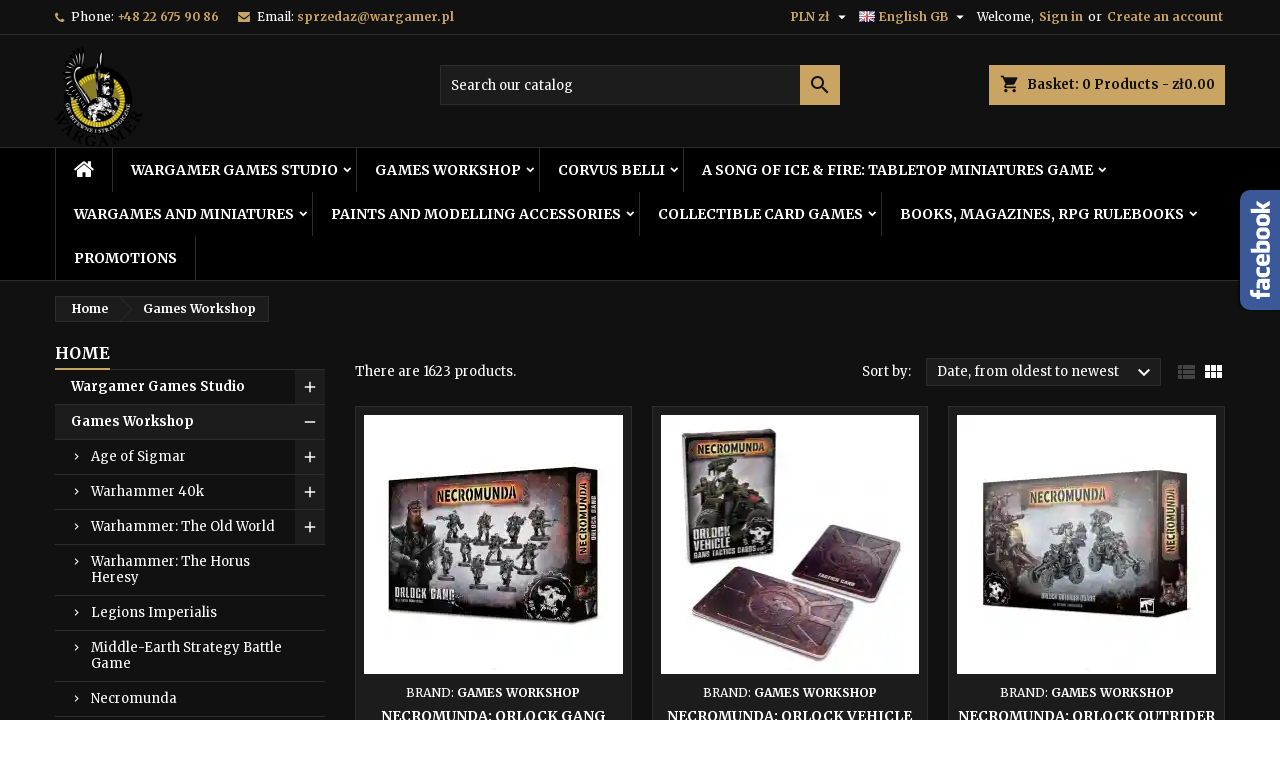

--- FILE ---
content_type: text/html; charset=utf-8
request_url: https://sklep.wargamer.pl/gb/4-games-workshop?page=2
body_size: 30443
content:
<!doctype html>
<html lang="gb">

  <head>
    
      
  <meta charset="utf-8">


  <meta http-equiv="x-ua-compatible" content="ie=edge">



  <title>Figures and Games Workshop Games – Warhammer | Sklep Wargamer (2)</title>
  
    
  
  <meta name="description" content="Buy Games Workshop games and miniatures. Warhammer 40,000, Age of Sigmar, Kill Team – everything in one place. Check the offer and order online.">
  <meta name="keywords" content="">
        <link rel="canonical" href="https://sklep.wargamer.pl/gb/4-games-workshop?page=2">
  
  
                  <link rel="alternate" href="https://sklep.wargamer.pl/pl/4-games-workshop?page=2" hreflang="pl">
                  <link rel="alternate" href="https://sklep.wargamer.pl/gb/4-games-workshop?page=2" hreflang="en-gb">
        




  <meta name="viewport" content="width=device-width, initial-scale=1">



  <link rel="icon" type="image/vnd.microsoft.icon" href="https://sklep.wargamer.pl/img/favicon.ico?1742220075">
  <link rel="shortcut icon" type="image/x-icon" href="https://sklep.wargamer.pl/img/favicon.ico?1742220075">



  
<link rel="font" rel="preload" as="font" type="font/woff2" crossorigin href="https://sklep.wargamer.pl/themes/AngarTheme/assets/css/fonts/material_icons.woff2"/>
<link rel="font" rel="preload" as="font" type="font/woff2" crossorigin href="https://sklep.wargamer.pl/themes/AngarTheme/assets/css/fonts/fontawesome-webfont.woff2?v=4.7.0"/>

  <link rel="stylesheet" rel="preload" as="style" href="https://sklep.wargamer.pl/themes/AngarTheme/assets/cache/theme-41fb90114.css" media="all" />


  <link rel="stylesheet" href="https://sklep.wargamer.pl/themes/AngarTheme/assets/cache/theme-41fb90114.css" type="text/css" media="all">


<link rel="stylesheet" rel="preload" as="style" href="https://fonts.googleapis.com/css?family=Merriweather:400,700&amp;subset=latin,latin-ext&display=block" type="text/css" media="all" />


  

  <script type="text/javascript">
        var prestashop = {"cart":{"products":[],"totals":{"total":{"type":"total","label":"Total","amount":0,"value":"z\u01420.00"},"total_including_tax":{"type":"total","label":"Total (tax incl.)","amount":0,"value":"z\u01420.00"},"total_excluding_tax":{"type":"total","label":"Total (VAT excl.)","amount":0,"value":"z\u01420.00"}},"subtotals":{"products":{"type":"products","label":"Subtotal","amount":0,"value":"z\u01420.00"},"discounts":null,"shipping":{"type":"shipping","label":"Shipping","amount":0,"value":""},"tax":null},"products_count":0,"summary_string":"0 items","vouchers":{"allowed":1,"added":[]},"discounts":[],"minimalPurchase":0,"minimalPurchaseRequired":""},"currency":{"id":1,"name":"Polish Zloty","iso_code":"PLN","iso_code_num":"985","sign":"z\u0142"},"customer":{"lastname":null,"firstname":null,"email":null,"birthday":null,"newsletter":null,"newsletter_date_add":null,"optin":null,"website":null,"company":null,"siret":null,"ape":null,"is_logged":false,"gender":{"type":null,"name":null},"addresses":[]},"language":{"name":"English GB (English)","iso_code":"gb","locale":"en-GB","language_code":"en-gb","is_rtl":"0","date_format_lite":"Y-m-d","date_format_full":"Y-m-d H:i:s","id":2},"page":{"title":"","canonical":"https:\/\/sklep.wargamer.pl\/gb\/4-games-workshop?page=2","meta":{"title":"Figures and Games Workshop Games \u2013 Warhammer | Sklep Wargamer (2)","description":"Buy Games Workshop games and miniatures. Warhammer 40,000, Age of Sigmar, Kill Team \u2013 everything in one place. Check the offer and order online.","keywords":"","robots":"index"},"page_name":"category","body_classes":{"lang-gb":true,"lang-rtl":false,"country-PL":true,"currency-PLN":true,"layout-left-column":true,"page-category":true,"tax-display-enabled":true,"category-id-4":true,"category-Games Workshop":true,"category-id-parent-2":true,"category-depth-level-2":true},"admin_notifications":[]},"shop":{"name":"WARGAMER","logo":"https:\/\/sklep.wargamer.pl\/img\/logo-1668680010.jpg","stores_icon":"https:\/\/sklep.wargamer.pl\/img\/logo_stores.png","favicon":"https:\/\/sklep.wargamer.pl\/img\/favicon.ico"},"urls":{"base_url":"https:\/\/sklep.wargamer.pl\/","current_url":"https:\/\/sklep.wargamer.pl\/gb\/4-games-workshop?page=2","shop_domain_url":"https:\/\/sklep.wargamer.pl","img_ps_url":"https:\/\/sklep.wargamer.pl\/img\/","img_cat_url":"https:\/\/sklep.wargamer.pl\/img\/c\/","img_lang_url":"https:\/\/sklep.wargamer.pl\/img\/l\/","img_prod_url":"https:\/\/sklep.wargamer.pl\/img\/p\/","img_manu_url":"https:\/\/sklep.wargamer.pl\/img\/m\/","img_sup_url":"https:\/\/sklep.wargamer.pl\/img\/su\/","img_ship_url":"https:\/\/sklep.wargamer.pl\/img\/s\/","img_store_url":"https:\/\/sklep.wargamer.pl\/img\/st\/","img_col_url":"https:\/\/sklep.wargamer.pl\/img\/co\/","img_url":"https:\/\/sklep.wargamer.pl\/themes\/AngarTheme\/assets\/img\/","css_url":"https:\/\/sklep.wargamer.pl\/themes\/AngarTheme\/assets\/css\/","js_url":"https:\/\/sklep.wargamer.pl\/themes\/AngarTheme\/assets\/js\/","pic_url":"https:\/\/sklep.wargamer.pl\/upload\/","pages":{"address":"https:\/\/sklep.wargamer.pl\/gb\/address","addresses":"https:\/\/sklep.wargamer.pl\/gb\/addresses","authentication":"https:\/\/sklep.wargamer.pl\/gb\/login","cart":"https:\/\/sklep.wargamer.pl\/gb\/cart","category":"https:\/\/sklep.wargamer.pl\/gb\/index.php?controller=category","cms":"https:\/\/sklep.wargamer.pl\/gb\/index.php?controller=cms","contact":"https:\/\/sklep.wargamer.pl\/gb\/contact-us","discount":"https:\/\/sklep.wargamer.pl\/gb\/discount","guest_tracking":"https:\/\/sklep.wargamer.pl\/gb\/guest-tracking","history":"https:\/\/sklep.wargamer.pl\/gb\/order-history","identity":"https:\/\/sklep.wargamer.pl\/gb\/identity","index":"https:\/\/sklep.wargamer.pl\/gb\/","my_account":"https:\/\/sklep.wargamer.pl\/gb\/my-account","order_confirmation":"https:\/\/sklep.wargamer.pl\/gb\/order-confirmation","order_detail":"https:\/\/sklep.wargamer.pl\/gb\/index.php?controller=order-detail","order_follow":"https:\/\/sklep.wargamer.pl\/gb\/order-follow","order":"https:\/\/sklep.wargamer.pl\/gb\/order","order_return":"https:\/\/sklep.wargamer.pl\/gb\/index.php?controller=order-return","order_slip":"https:\/\/sklep.wargamer.pl\/gb\/credit-slip","pagenotfound":"https:\/\/sklep.wargamer.pl\/gb\/page-not-found","password":"https:\/\/sklep.wargamer.pl\/gb\/password-recovery","pdf_invoice":"https:\/\/sklep.wargamer.pl\/gb\/index.php?controller=pdf-invoice","pdf_order_return":"https:\/\/sklep.wargamer.pl\/gb\/index.php?controller=pdf-order-return","pdf_order_slip":"https:\/\/sklep.wargamer.pl\/gb\/index.php?controller=pdf-order-slip","prices_drop":"https:\/\/sklep.wargamer.pl\/gb\/prices-drop","product":"https:\/\/sklep.wargamer.pl\/gb\/index.php?controller=product","search":"https:\/\/sklep.wargamer.pl\/gb\/search","sitemap":"https:\/\/sklep.wargamer.pl\/gb\/Sitemap","stores":"https:\/\/sklep.wargamer.pl\/gb\/stores","supplier":"https:\/\/sklep.wargamer.pl\/gb\/supplier","register":"https:\/\/sklep.wargamer.pl\/gb\/login?create_account=1","order_login":"https:\/\/sklep.wargamer.pl\/gb\/order?login=1"},"alternative_langs":{"pl":"https:\/\/sklep.wargamer.pl\/pl\/4-games-workshop?page=2","en-gb":"https:\/\/sklep.wargamer.pl\/gb\/4-games-workshop?page=2"},"theme_assets":"\/themes\/AngarTheme\/assets\/","actions":{"logout":"https:\/\/sklep.wargamer.pl\/gb\/?mylogout="},"no_picture_image":{"bySize":{"small_default":{"url":"https:\/\/sklep.wargamer.pl\/img\/p\/gb-default-small_default.jpg","width":98,"height":98},"cart_default":{"url":"https:\/\/sklep.wargamer.pl\/img\/p\/gb-default-cart_default.jpg","width":125,"height":125},"home_default":{"url":"https:\/\/sklep.wargamer.pl\/img\/p\/gb-default-home_default.jpg","width":259,"height":259},"medium_default":{"url":"https:\/\/sklep.wargamer.pl\/img\/p\/gb-default-medium_default.jpg","width":452,"height":452},"large_default":{"url":"https:\/\/sklep.wargamer.pl\/img\/p\/gb-default-large_default.jpg","width":800,"height":800}},"small":{"url":"https:\/\/sklep.wargamer.pl\/img\/p\/gb-default-small_default.jpg","width":98,"height":98},"medium":{"url":"https:\/\/sklep.wargamer.pl\/img\/p\/gb-default-home_default.jpg","width":259,"height":259},"large":{"url":"https:\/\/sklep.wargamer.pl\/img\/p\/gb-default-large_default.jpg","width":800,"height":800},"legend":""}},"configuration":{"display_taxes_label":true,"display_prices_tax_incl":true,"is_catalog":false,"show_prices":true,"opt_in":{"partner":true},"quantity_discount":{"type":"discount","label":"Unit discount"},"voucher_enabled":1,"return_enabled":0},"field_required":[],"breadcrumb":{"links":[{"title":"Home","url":"https:\/\/sklep.wargamer.pl\/gb\/"},{"title":"Games Workshop","url":"https:\/\/sklep.wargamer.pl\/gb\/4-games-workshop"}],"count":2},"link":{"protocol_link":"https:\/\/","protocol_content":"https:\/\/"},"time":1768252862,"static_token":"a62c8c0102c399ed293ee3332f7997db","token":"e7575c909dbc4e69d1ef7435195c5b3e","debug":false};
        var prestashopFacebookAjaxController = "https:\/\/sklep.wargamer.pl\/gb\/module\/ps_facebook\/Ajax";
        var psemailsubscription_subscription = "https:\/\/sklep.wargamer.pl\/gb\/module\/ps_emailsubscription\/subscription";
      </script>



  
<style type="text/css">
body {
background-color: #ffffff;
font-family: "Merriweather", Arial, Helvetica, sans-serif;
}

.products .product-miniature .product-title {
height: 32px;
}

.products .product-miniature .product-title a {
font-size: 14px;
line-height: 16px;
}

#content-wrapper .products .product-miniature .product-desc {
height: 36px;
}

@media (min-width: 991px) {
#home_categories ul li .cat-container {
min-height: 0px;
}
}

@media (min-width: 768px) {
#_desktop_logo {
padding-top: 12px;
padding-bottom: 0px;
}
}

nav.header-nav {
background: #111111;
}

nav.header-nav,
.header_sep2 #contact-link span.shop-phone,
.header_sep2 #contact-link span.shop-phone.shop-tel,
.header_sep2 #contact-link span.shop-phone:last-child,
.header_sep2 .lang_currency_top,
.header_sep2 .lang_currency_top:last-child,
.header_sep2 #_desktop_currency_selector,
.header_sep2 #_desktop_language_selector,
.header_sep2 #_desktop_user_info {
border-color: #2d2d2d;
}

#contact-link,
#contact-link a,
.lang_currency_top span.lang_currency_text,
.lang_currency_top .dropdown i.expand-more,
nav.header-nav .user-info span,
nav.header-nav .user-info a.logout,
#languages-block-top div.current,
nav.header-nav a{
color: #ffffff;
}

#contact-link span.shop-phone strong,
#contact-link span.shop-phone strong a,
.lang_currency_top span.expand-more,
nav.header-nav .user-info a.account {
color: #caa462;
}

#contact-link span.shop-phone i {
color: #caa462;
}

.header-top {
background: #111111;
}

div#search_widget form button[type=submit] {
background: #caa462;
color: #111111;
}

div#search_widget form button[type=submit]:hover {
background: #caa462;
color: #111111;
}


#header div#_desktop_cart .blockcart .header {
background: #caa462;
}

#header div#_desktop_cart .blockcart .header a.cart_link {
color: #111111;
}


#homepage-slider .bx-wrapper .bx-pager.bx-default-pager a:hover,
#homepage-slider .bx-wrapper .bx-pager.bx-default-pager a.active{
background: #caa462;
}

div#rwd_menu {
background: #000000;
}

div#rwd_menu,
div#rwd_menu a {
color: #ffffff;
}

div#rwd_menu,
div#rwd_menu .rwd_menu_item,
div#rwd_menu .rwd_menu_item:first-child {
border-color: #2d2d2d;
}

div#rwd_menu .rwd_menu_item:hover,
div#rwd_menu .rwd_menu_item:focus,
div#rwd_menu .rwd_menu_item a:hover,
div#rwd_menu .rwd_menu_item a:focus {
color: #111111;
background: #caa462;
}

#mobile_top_menu_wrapper2 .top-menu li a:hover,
.rwd_menu_open ul.user_info li a:hover {
background: #caa462;
color: #111111;
}

#_desktop_top_menu{
background: #000000;
}

#_desktop_top_menu,
#_desktop_top_menu > ul > li,
.menu_sep1 #_desktop_top_menu > ul > li,
.menu_sep1 #_desktop_top_menu > ul > li:last-child,
.menu_sep2 #_desktop_top_menu,
.menu_sep2 #_desktop_top_menu > ul > li,
.menu_sep2 #_desktop_top_menu > ul > li:last-child,
.menu_sep3 #_desktop_top_menu,
.menu_sep4 #_desktop_top_menu,
.menu_sep5 #_desktop_top_menu,
.menu_sep6 #_desktop_top_menu {
border-color: #2d2d2d;
}

#_desktop_top_menu > ul > li > a {
color: #ffffff;
}

#_desktop_top_menu > ul > li:hover > a {
color: #111111;
background: #caa462;
}

.submenu1 #_desktop_top_menu .popover.sub-menu ul.top-menu li a:hover,
.submenu3 #_desktop_top_menu .popover.sub-menu ul.top-menu li a:hover,
.live_edit_0.submenu1 #_desktop_top_menu .popover.sub-menu ul.top-menu li:hover > a,
.live_edit_0.submenu3 #_desktop_top_menu .popover.sub-menu ul.top-menu li:hover > a {
background: #caa462;
color: #111111;
}


#home_categories .homecat_title span {
border-color: #caa462;
}

#home_categories ul li .homecat_name span {
background: #caa462;
}

#home_categories ul li a.view_more {
background: #caa462;
color: #111111;
border-color: #caa462;
}

#home_categories ul li a.view_more:hover {
background: #383331;
color: #ffffff;
border-color: #4c4745;
}

.columns .text-uppercase a,
.columns .text-uppercase span,
.columns div#_desktop_cart .cart_index_title a,
#home_man_product .catprod_title a span {
border-color: #caa462;
}

#index .tabs ul.nav-tabs li.nav-item a.active,
#index .tabs ul.nav-tabs li.nav-item a:hover,
.index_title a,
.index_title span {
border-color: #caa462;
}

a.product-flags-plist span.product-flag.new,
#home_cat_product a.product-flags-plist span.product-flag.new,
#product #content .product-flags li,
#product #content .product-flags .product-flag.new {
background: #383838;
}

.products .product-miniature .product-title a,
#home_cat_product ul li .right-block .name_block a {
color: #000000;
}

.products .product-miniature span.price,
#home_cat_product ul li .product-price-and-shipping .price,
.ui-widget .search_right span.search_price,
body#view #main .wishlist-product-price {
color: #caa462;
}

.button-container .add-to-cart:hover,
#subcart .cart-buttons .viewcart:hover,
body#view ul li.wishlist-products-item .wishlist-product-bottom .btn-primary:hover {
background: #383331;
color: #ffffff;
border-color: #4c4745;
}

.button-container .add-to-cart,
.button-container .add-to-cart:disabled,
#subcart .cart-buttons .viewcart,
body#view ul li.wishlist-products-item .wishlist-product-bottom .btn-primary {
background: #caa462;
color: #111111;
border-color: #caa462;
}

#home_cat_product .catprod_title span {
border-color: #caa462;
}

#home_man .man_title span {
border-color: #caa462;
}

div#angarinfo_block .icon_cms {
color: #caa462;
}

.footer-container {
background: #000000;
}

.footer-container,
.footer-container .h3,
.footer-container .links .title,
.row.social_footer {
border-color: #2d2d2d;
}

.footer-container .h3 span,
.footer-container .h3 a,
.footer-container .links .title span.h3,
.footer-container .links .title a.h3 {
border-color: #caa462;
}

.footer-container,
.footer-container .h3,
.footer-container .links .title .h3,
.footer-container a,
.footer-container li a,
.footer-container .links ul>li a {
color: #ffffff;
}

.block_newsletter .btn-newsletter {
background: #caa462;
color: #111111;
}

.block_newsletter .btn-newsletter:hover {
background: #383331;
color: #ffffff;
}

.footer-container .bottom-footer {
background: #000000;
border-color: #2d2d2d;
color: #ffffff;
}

.product-prices .current-price span.price {
color: #caa462;
}

.product-add-to-cart button.btn.add-to-cart:hover {
background: #383331;
color: #ffffff;
border-color: #4c4745;
}

.product-add-to-cart button.btn.add-to-cart,
.product-add-to-cart button.btn.add-to-cart:disabled {
background: #caa462;
color: #111111;
border-color: #caa462;
}

#product .tabs ul.nav-tabs li.nav-item a.active,
#product .tabs ul.nav-tabs li.nav-item a:hover,
#product .index_title span,
.page-product-heading span,
body #product-comments-list-header .comments-nb {
border-color: #caa462;
}

body .btn-primary:hover {
background: #3aa04c;
color: #ffffff;
border-color: #196f28;
}

body .btn-primary,
body .btn-primary.disabled,
body .btn-primary:disabled,
body .btn-primary.disabled:hover {
background: #43b754;
color: #ffffff;
border-color: #399a49;
}

body .btn-secondary:hover {
background: #caa462;
color: #111111;
border-color: #caa462;
}

body .btn-secondary,
body .btn-secondary.disabled,
body .btn-secondary:disabled,
body .btn-secondary.disabled:hover {
background: #383331;
color: #ffffff;
border-color: #4c4745;
}

.form-control:focus, .input-group.focus {
border-color: #dbdbdb;
outline-color: #dbdbdb;
}

body .pagination .page-list .current a,
body .pagination .page-list a:hover,
body .pagination .page-list .current a.disabled,
body .pagination .page-list .current a.disabled:hover {
color: #caa462;
}

.page-my-account #content .links a:hover i {
color: #caa462;
}

#scroll_top {
background: #caa462;
color: #111111;
}

#scroll_top:hover,
#scroll_top:focus {
background: #383331;
color: #ffffff;
}

</style>
  <script async src="https://www.googletagmanager.com/gtag/js?id=G-ZVBRNDMS77"></script>
  <script>
    window.dataLayer = window.dataLayer || [];
    function gtag(){dataLayer.push(arguments);}
    gtag('js', new Date());
    gtag(
      'config',
      'G-ZVBRNDMS77',
      {
        'debug_mode':false
                              }
    );
  </script>

 <script type="text/javascript">
var ets_tc_link_ajax ='https://sklep.wargamer.pl/gb/module/ets_trackingcustomer/ajax?token=1yp49uq650vg';
</script><script type="text/javascript">   
	var jquery_file = "/js/jquery/jquery-3.4.1.min.js";
	var msg_email_invalid = "Email address invalid";
	var banewsletters_token = "0be837bb4901693a0d4875a4ad1e8603f1bac772";
	if (!window.jQuery){
		var jq = document.createElement("script");
		jq.type = "text/javascript";
		jq.src = jquery_file;
		document.getElementsByTagName('head')[0].appendChild(jq);
	}
</script>



    
  </head>

  <body id="category" class="lang-gb country-pl currency-pln layout-left-column page-category tax-display-enabled category-id-4 category-games-workshop category-id-parent-2 category-depth-level-2 live_edit_0  ps_176 ps_178
	no_bg #ffffff bg_attatchment_fixed bg_position_tl bg_repeat_xy bg_size_initial slider_position_top slider_controls_white banners_top3 banners_top_tablets3 banners_top_phones1 banners_bottom2 banners_bottom_tablets2 banners_bottom_phones1 submenu1 pl_1col_qty_5 pl_2col_qty_3 pl_3col_qty_3 pl_1col_qty_bigtablets_4 pl_2col_qty_bigtablets_3 pl_3col_qty_bigtablets_2 pl_1col_qty_tablets_3 pl_1col_qty_phones_1 home_tabs2 pl_border_type2 32 14 16 pl_button_icon_no pl_button_qty2 pl_desc_no pl_reviews_no pl_availability_yes product_layout2 hide_reference_no hide_reassurance_yes product_tabs1 order_gender_hide order_birthday_hide inner_bg menu_sep2 header_sep1 slider_full_width feat_cat_style2 feat_cat4 feat_cat_bigtablets2 feat_cat_tablets2 feat_cat_phones0 all_products_yes pl_colors_yes newsletter_info_yes stickycart_yes stickymenu_yes homeicon_no pl_man_no product_hide_man_no cart_style1 pl_ref_yes header_style1 mainfont_Merriweather bg_black  not_logged  ">

    
      
    

    <main>
      
              

      <header id="header">
        
          


  <div class="header-banner">
    
  </div>



  <nav class="header-nav">
    <div class="container">
      <div class="row">
          <div class="col-md-12 col-xs-12">
            <div id="_desktop_contact_link">
  <div id="contact-link">

			<span class="shop-phone contact_link">
			<a href="https://sklep.wargamer.pl/gb/contact-us">Contact</a>
		</span>
	
			<span class="shop-phone shop-tel">
			<i class="fa fa-phone"></i>
			<span class="shop-phone_text">Phone:</span>
			<strong><a href="tel:+48 22 675 90 86">+48 22 675 90 86</a></strong>
		</span>
	
			<span class="shop-phone shop-email">
			<i class="fa fa-envelope"></i>
			<span class="shop-phone_text">Email:</span>
			<strong><a href="&#109;&#97;&#105;&#108;&#116;&#111;&#58;%73%70%72%7a%65%64%61%7a@%77%61%72%67%61%6d%65%72.%70%6c" >&#x73;&#x70;&#x72;&#x7a;&#x65;&#x64;&#x61;&#x7a;&#x40;&#x77;&#x61;&#x72;&#x67;&#x61;&#x6d;&#x65;&#x72;&#x2e;&#x70;&#x6c;</a></strong>
		</span>
	

  </div>
</div>


            <div id="_desktop_user_info">
  <div class="user-info">


	<ul class="user_info hidden-md-up">

		
			<li><a href="https://sklep.wargamer.pl/gb/my-account" title="Log in to your customer account" rel="nofollow">Sign in</a></li>
			<li><a href="https://sklep.wargamer.pl/gb/login?create_account=1" title="Log in to your customer account" rel="nofollow">Create an account</a></li>

		
	</ul>


	<div class="hidden-sm-down">
		<span class="welcome">Welcome,</span>
					<a class="account" href="https://sklep.wargamer.pl/gb/my-account" title="Log in to your customer account" rel="nofollow">Sign in</a>

			<span class="or">or</span>

			<a class="account" href="https://sklep.wargamer.pl/gb/login?create_account=1" title="Log in to your customer account" rel="nofollow">Create an account</a>
			</div>


  </div>
</div><div id="_desktop_language_selector" class="lang_currency_top">
  <div class="language-selector-wrapper">
	<div class="language-selector dropdown js-dropdown">
	  <button data-toggle="dropdown" class="hidden-sm-down2 btn-unstyle" aria-haspopup="true" aria-expanded="false" aria-label="Language dropdown">
		<img src="https://sklep.wargamer.pl/img/l/2.jpg" alt="gb" width="16" height="11" />
		<span class="expand-more">English GB</span>
		<i class="material-icons expand-more">&#xE5C5;</i>
	  </button>
	  <ul class="dropdown-menu hidden-sm-down2" aria-labelledby="language-selector-label">
				  <li >
			<a href="https://sklep.wargamer.pl/pl/4-games-workshop" class="dropdown-item">
				<img src="https://sklep.wargamer.pl/img/l/1.jpg" alt="pl" width="16" height="11" />
				<span>Polski</span>
			</a>
		  </li>
				  <li  class="current" >
			<a href="https://sklep.wargamer.pl/gb/4-games-workshop" class="dropdown-item">
				<img src="https://sklep.wargamer.pl/img/l/2.jpg" alt="gb" width="16" height="11" />
				<span>English GB</span>
			</a>
		  </li>
			  </ul>
	</div>
  </div>
</div>
<div id="_desktop_currency_selector" class="lang_currency_top">
  <div class="currency-selector dropdown js-dropdown">
	<button data-toggle="dropdown" class="hidden-sm-down2 btn-unstyle" aria-haspopup="true" aria-expanded="false" aria-label="Currency dropdown">
	  <span class="expand-more _gray-darker">PLN zł</span>
	  <i class="material-icons expand-more">&#xE5C5;</i>
	</button>
	<ul class="dropdown-menu hidden-sm-down2" aria-labelledby="currency-selector-label">
	  		<li >
		  <a title="Euro" rel="nofollow" href="https://sklep.wargamer.pl/gb/4-games-workshop?SubmitCurrency=1&amp;id_currency=3" class="dropdown-item">EUR €</a>
		</li>
	  		<li  class="current" >
		  <a title="Polish Zloty" rel="nofollow" href="https://sklep.wargamer.pl/gb/4-games-workshop?SubmitCurrency=1&amp;id_currency=1" class="dropdown-item">PLN zł</a>
		</li>
	  	</ul>
  </div>
</div>

          </div>
      </div>
    </div>
  </nav>



  <div class="header-top">
    <div class="container">
	  <div class="row">
        <div class="col-md-4 hidden-sm-down2" id="_desktop_logo">
                            <a href="https://sklep.wargamer.pl/">
                  <img class="logo img-responsive" src="https://sklep.wargamer.pl/img/logo-1668680010.jpg" alt="WARGAMER">
                </a>
                    </div>
		
<div id="_desktop_cart">

	<div class="cart_top">

		<div class="blockcart cart-preview inactive" data-refresh-url="//sklep.wargamer.pl/gb/module/ps_shoppingcart/ajax">
			<div class="header">
			
				<div class="cart_index_title">
					<a class="cart_link" rel="nofollow" href="//sklep.wargamer.pl/gb/cart?action=show">
						<i class="material-icons shopping-cart">shopping_cart</i>
						<span class="hidden-sm-down cart_title">Basket:</span>
						<span class="cart-products-count">
							0<span> Products - zł0.00</span>
						</span>
					</a>
				</div>


				<div id="subcart">

					<ul class="cart_products">

											<li>There are no more items in your cart</li>
					
										</ul>

					<ul class="cart-subtotals">

				
						<li>
							<span class="text">Shipping</span>
							<span class="value"></span>
							<span class="clearfix"></span>
						</li>

						<li>
							<span class="text">Total</span>
							<span class="value">zł0.00</span>
							<span class="clearfix"></span>
						</li>

					</ul>

					<div class="cart-buttons">
						<a class="btn btn-primary viewcart" href="//sklep.wargamer.pl/gb/cart?action=show">Check Out <i class="material-icons">&#xE315;</i></a>
											</div>

				</div>

			</div>
		</div>

	</div>

</div>


<!-- Block search module TOP -->
<div id="_desktop_search_widget" class="col-lg-4 col-md-4 col-sm-12 search-widget hidden-sm-down ">
	<div id="search_widget" data-search-controller-url="//sklep.wargamer.pl/gb/search">
		<form method="get" action="//sklep.wargamer.pl/gb/search">
			<input type="hidden" name="controller" value="search">
			<input type="text" name="s" value="" placeholder="Search our catalog" aria-label="Search">
			<button type="submit">
				<i class="material-icons search">&#xE8B6;</i>
				<span class="hidden-xl-down">Search</span>
			</button>
		</form>
	</div>
</div>
<!-- /Block search module TOP -->

		<div class="clearfix"></div>
	  </div>
    </div>

	<div id="rwd_menu" class="hidden-md-up">
		<div class="container">
			<div id="menu-icon2" class="rwd_menu_item"><i class="material-icons d-inline">&#xE5D2;</i></div>
			<div id="search-icon" class="rwd_menu_item"><i class="material-icons search">&#xE8B6;</i></div>
			<div id="user-icon" class="rwd_menu_item"><i class="material-icons logged">&#xE7FF;</i></div>
			<div id="_mobile_cart" class="rwd_menu_item"></div>
		</div>
		<div class="clearfix"></div>
	</div>

	<div class="container">
		<div id="mobile_top_menu_wrapper2" class="rwd_menu_open hidden-md-up" style="display:none;">
			<div class="js-top-menu mobile" id="_mobile_top_menu"></div>
		</div>

		<div id="mobile_search_wrapper" class="rwd_menu_open hidden-md-up" style="display:none;">
			<div id="_mobile_search_widget"></div>
		</div>

		<div id="mobile_user_wrapper" class="rwd_menu_open hidden-md-up" style="display:none;">
			<div id="_mobile_user_info"></div>
		</div>
	</div>
  </div>
  

<div class="menu js-top-menu position-static hidden-sm-down" id="_desktop_top_menu">
    

      <ul class="top-menu container" id="top-menu" data-depth="0">

					<li class="home_icon"><a href="https://sklep.wargamer.pl/"><i class="icon-home"></i><span>Home</span></a></li>
		
	    
							<li class="category" id="category-3">
								  <a
					class="dropdown-item sf-with-ul"
					href="https://sklep.wargamer.pl/gb/3-wargamer-games-studio" data-depth="0"
									  >
										  					  					  <span class="float-xs-right hidden-md-up">
						<span data-target="#top_sub_menu_78939" data-toggle="collapse" class="navbar-toggler collapse-icons">
						  <i class="material-icons add">&#xE313;</i>
						  <i class="material-icons remove">&#xE316;</i>
						</span>
					  </span>
										Wargamer Games Studio
				  </a>
				  				  <div  class="popover sub-menu js-sub-menu collapse" id="top_sub_menu_78939">
					

      <ul class="top-menu container"  data-depth="1">

		
	    
							<li class="category" id="category-11">
								  <a
					class="dropdown-item dropdown-submenu sf-with-ul"
					href="https://sklep.wargamer.pl/gb/11-anno-domini-1666" data-depth="1"
									  >
										  					  					  <span class="float-xs-right hidden-md-up">
						<span data-target="#top_sub_menu_45907" data-toggle="collapse" class="navbar-toggler collapse-icons">
						  <i class="material-icons add">&#xE313;</i>
						  <i class="material-icons remove">&#xE316;</i>
						</span>
					  </span>
										Anno Domini 1666
				  </a>
				  				  <div  class="collapse" id="top_sub_menu_45907">
					

      <ul class="top-menu container"  data-depth="2">

		
	    
							<li class="category" id="category-175">
								  <a
					class="dropdown-item sf-with-ul"
					href="https://sklep.wargamer.pl/gb/175-polish-version" data-depth="2"
									  >
										  					  					  <span class="float-xs-right hidden-md-up">
						<span data-target="#top_sub_menu_78599" data-toggle="collapse" class="navbar-toggler collapse-icons">
						  <i class="material-icons add">&#xE313;</i>
						  <i class="material-icons remove">&#xE316;</i>
						</span>
					  </span>
										Polish Version
				  </a>
				  				  <div  class="collapse" id="top_sub_menu_78599">
					

      <ul class="top-menu container"  data-depth="3">

		
	    
							<li class="category" id="category-177">
								  <a
					class="dropdown-item"
					href="https://sklep.wargamer.pl/gb/177-plastic-version" data-depth="3"
									  >
										Plastic Version
				  </a>
				  				</li>
							<li class="category" id="category-178">
								  <a
					class="dropdown-item"
					href="https://sklep.wargamer.pl/gb/178-metal-version" data-depth="3"
									  >
										Metal Version
				  </a>
				  				</li>
			
		
      </ul>


									  </div>
				  				</li>
							<li class="category" id="category-176">
								  <a
					class="dropdown-item sf-with-ul"
					href="https://sklep.wargamer.pl/gb/176-english-version" data-depth="2"
									  >
										  					  					  <span class="float-xs-right hidden-md-up">
						<span data-target="#top_sub_menu_89030" data-toggle="collapse" class="navbar-toggler collapse-icons">
						  <i class="material-icons add">&#xE313;</i>
						  <i class="material-icons remove">&#xE316;</i>
						</span>
					  </span>
										English Version
				  </a>
				  				  <div  class="collapse" id="top_sub_menu_89030">
					

      <ul class="top-menu container"  data-depth="3">

		
	    
							<li class="category" id="category-179">
								  <a
					class="dropdown-item"
					href="https://sklep.wargamer.pl/gb/179-plastic-version" data-depth="3"
									  >
										Plastic Version
				  </a>
				  				</li>
							<li class="category" id="category-180">
								  <a
					class="dropdown-item"
					href="https://sklep.wargamer.pl/gb/180-metal-version" data-depth="3"
									  >
										Metal Version
				  </a>
				  				</li>
			
		
      </ul>


									  </div>
				  				</li>
							<li class="category" id="category-214">
								  <a
					class="dropdown-item"
					href="https://sklep.wargamer.pl/gb/214-metal-miniatures" data-depth="2"
									  >
										Metal Miniatures
				  </a>
				  				</li>
			
		
      </ul>


									  </div>
				  				</li>
							<li class="category" id="category-12">
								  <a
					class="dropdown-item dropdown-submenu sf-with-ul"
					href="https://sklep.wargamer.pl/gb/12-hot_and_dangerous" data-depth="1"
									  >
										  					  					  <span class="float-xs-right hidden-md-up">
						<span data-target="#top_sub_menu_8573" data-toggle="collapse" class="navbar-toggler collapse-icons">
						  <i class="material-icons add">&#xE313;</i>
						  <i class="material-icons remove">&#xE316;</i>
						</span>
					  </span>
										Hot &amp; Dangerous
				  </a>
				  				  <div  class="collapse" id="top_sub_menu_8573">
					

      <ul class="top-menu container"  data-depth="2">

		
	    
							<li class="category" id="category-206">
								  <a
					class="dropdown-item"
					href="https://sklep.wargamer.pl/gb/206-scale-28mm" data-depth="2"
									  >
										Scale 28mm
				  </a>
				  				</li>
							<li class="category" id="category-207">
								  <a
					class="dropdown-item"
					href="https://sklep.wargamer.pl/gb/207-scale-54mm" data-depth="2"
									  >
										Scale 54mm
				  </a>
				  				</li>
			
		
      </ul>


									  </div>
				  				</li>
							<li class="category" id="category-13">
								  <a
					class="dropdown-item dropdown-submenu sf-with-ul"
					href="https://sklep.wargamer.pl/gb/13-by-fire-and-sword" data-depth="1"
									  >
										  					  					  <span class="float-xs-right hidden-md-up">
						<span data-target="#top_sub_menu_61804" data-toggle="collapse" class="navbar-toggler collapse-icons">
						  <i class="material-icons add">&#xE313;</i>
						  <i class="material-icons remove">&#xE316;</i>
						</span>
					  </span>
										By Fire and Sword
				  </a>
				  				  <div  class="collapse" id="top_sub_menu_61804">
					

      <ul class="top-menu container"  data-depth="2">

		
	    
							<li class="category" id="category-462">
								  <a
					class="dropdown-item"
					href="https://sklep.wargamer.pl/gb/462-by_fire-and-sword-starter-sets" data-depth="2"
									  >
										By Fire and Sword Starter Sets
				  </a>
				  				</li>
							<li class="category" id="category-61">
								  <a
					class="dropdown-item"
					href="https://sklep.wargamer.pl/gb/61-by_fire-and-sword-rulebooks" data-depth="2"
									  >
										By Fire and Sword Rulebooks
				  </a>
				  				</li>
							<li class="category" id="category-48">
								  <a
					class="dropdown-item"
					href="https://sklep.wargamer.pl/gb/48-by_fire-and-sword-accessories" data-depth="2"
									  >
										By Fire and Sword accessories
				  </a>
				  				</li>
							<li class="category" id="category-49">
								  <a
					class="dropdown-item"
					href="https://sklep.wargamer.pl/gb/49-electorate-of-brandenburg-and-ducal-prussia" data-depth="2"
									  >
										Electorate of Brandenburg and Ducal Prussia
				  </a>
				  				</li>
							<li class="category" id="category-51">
								  <a
					class="dropdown-item"
					href="https://sklep.wargamer.pl/gb/51-crimean-khanate" data-depth="2"
									  >
										Crimean Khanate
				  </a>
				  				</li>
							<li class="category" id="category-52">
								  <a
					class="dropdown-item"
					href="https://sklep.wargamer.pl/gb/52-ottoman-empire" data-depth="2"
									  >
										Ottoman Empire
				  </a>
				  				</li>
							<li class="category" id="category-53">
								  <a
					class="dropdown-item"
					href="https://sklep.wargamer.pl/gb/53-cossacks" data-depth="2"
									  >
										Cossacks
				  </a>
				  				</li>
							<li class="category" id="category-55">
								  <a
					class="dropdown-item"
					href="https://sklep.wargamer.pl/gb/55-kingdom-of-sweden" data-depth="2"
									  >
										Kingdom of Sweden
				  </a>
				  				</li>
							<li class="category" id="category-57">
								  <a
					class="dropdown-item"
					href="https://sklep.wargamer.pl/gb/57-polish-lithuanian-commonwealth" data-depth="2"
									  >
										Polish-Lithuanian Commonwealth
				  </a>
				  				</li>
							<li class="category" id="category-60">
								  <a
					class="dropdown-item"
					href="https://sklep.wargamer.pl/gb/60-mercenaries" data-depth="2"
									  >
										Mercenaries
				  </a>
				  				</li>
			
		
      </ul>


									  </div>
				  				</li>
			
		
      </ul>


																																	  </div>
				  				</li>
							<li class="category current " id="category-4">
								  <a
					class="dropdown-item sf-with-ul"
					href="https://sklep.wargamer.pl/gb/4-games-workshop" data-depth="0"
									  >
										  					  					  <span class="float-xs-right hidden-md-up">
						<span data-target="#top_sub_menu_12476" data-toggle="collapse" class="navbar-toggler collapse-icons">
						  <i class="material-icons add">&#xE313;</i>
						  <i class="material-icons remove">&#xE316;</i>
						</span>
					  </span>
										Games Workshop
				  </a>
				  				  <div  class="popover sub-menu js-sub-menu collapse" id="top_sub_menu_12476">
					

      <ul class="top-menu container"  data-depth="1">

		
	    
							<li class="category" id="category-15">
								  <a
					class="dropdown-item dropdown-submenu sf-with-ul"
					href="https://sklep.wargamer.pl/gb/15-age-of-sigmar" data-depth="1"
									  >
										  					  					  <span class="float-xs-right hidden-md-up">
						<span data-target="#top_sub_menu_83703" data-toggle="collapse" class="navbar-toggler collapse-icons">
						  <i class="material-icons add">&#xE313;</i>
						  <i class="material-icons remove">&#xE316;</i>
						</span>
					  </span>
										Age of Sigmar
				  </a>
				  				  <div  class="collapse" id="top_sub_menu_83703">
					

      <ul class="top-menu container"  data-depth="2">

		
	    
							<li class="category" id="category-70">
								  <a
					class="dropdown-item"
					href="https://sklep.wargamer.pl/gb/70-warhammer-age-of-sigmar-start-here" data-depth="2"
									  >
										Warhammer Age of Sigmar - Start Here!
				  </a>
				  				</li>
							<li class="category" id="category-75">
								  <a
					class="dropdown-item"
					href="https://sklep.wargamer.pl/gb/75-rulebooks" data-depth="2"
									  >
										Rulebooks
				  </a>
				  				</li>
							<li class="category" id="category-391">
								  <a
					class="dropdown-item"
					href="https://sklep.wargamer.pl/gb/391-accessories" data-depth="2"
									  >
										Accessories
				  </a>
				  				</li>
							<li class="category" id="category-247">
								  <a
					class="dropdown-item"
					href="https://sklep.wargamer.pl/gb/247-terrains" data-depth="2"
									  >
										Terrains
				  </a>
				  				</li>
							<li class="category" id="category-72">
								  <a
					class="dropdown-item sf-with-ul"
					href="https://sklep.wargamer.pl/gb/72-grand-alliance-order" data-depth="2"
									  >
										  					  					  <span class="float-xs-right hidden-md-up">
						<span data-target="#top_sub_menu_51760" data-toggle="collapse" class="navbar-toggler collapse-icons">
						  <i class="material-icons add">&#xE313;</i>
						  <i class="material-icons remove">&#xE316;</i>
						</span>
					  </span>
										Grand Alliance Order
				  </a>
				  				  <div  class="collapse" id="top_sub_menu_51760">
					

      <ul class="top-menu container"  data-depth="3">

		
	    
							<li class="category" id="category-430">
								  <a
					class="dropdown-item"
					href="https://sklep.wargamer.pl/gb/430-cities-of-sigmar" data-depth="3"
									  >
										Cities of Sigmar
				  </a>
				  				</li>
							<li class="category" id="category-431">
								  <a
					class="dropdown-item"
					href="https://sklep.wargamer.pl/gb/431-daughters-of-khaine" data-depth="3"
									  >
										Daughters of Khaine
				  </a>
				  				</li>
							<li class="category" id="category-432">
								  <a
					class="dropdown-item"
					href="https://sklep.wargamer.pl/gb/432-fyreslayers" data-depth="3"
									  >
										Fyreslayers
				  </a>
				  				</li>
							<li class="category" id="category-433">
								  <a
					class="dropdown-item"
					href="https://sklep.wargamer.pl/gb/433-idoneth-deepkin" data-depth="3"
									  >
										Idoneth Deepkin
				  </a>
				  				</li>
							<li class="category" id="category-434">
								  <a
					class="dropdown-item"
					href="https://sklep.wargamer.pl/gb/434-kharadron-overlords" data-depth="3"
									  >
										Kharadron Overlords
				  </a>
				  				</li>
							<li class="category" id="category-435">
								  <a
					class="dropdown-item"
					href="https://sklep.wargamer.pl/gb/435-lumineth-realm-lords" data-depth="3"
									  >
										Lumineth Realm-Lords
				  </a>
				  				</li>
							<li class="category" id="category-436">
								  <a
					class="dropdown-item"
					href="https://sklep.wargamer.pl/gb/436-seraphon" data-depth="3"
									  >
										Seraphon
				  </a>
				  				</li>
							<li class="category" id="category-437">
								  <a
					class="dropdown-item"
					href="https://sklep.wargamer.pl/gb/437-stormcast-eternals" data-depth="3"
									  >
										Stormcast Eternals
				  </a>
				  				</li>
							<li class="category" id="category-438">
								  <a
					class="dropdown-item"
					href="https://sklep.wargamer.pl/gb/438-sylvaneth" data-depth="3"
									  >
										Sylvaneth
				  </a>
				  				</li>
			
		
      </ul>


									  </div>
				  				</li>
							<li class="category" id="category-71">
								  <a
					class="dropdown-item sf-with-ul"
					href="https://sklep.wargamer.pl/gb/71-grand-alliance-chaos" data-depth="2"
									  >
										  					  					  <span class="float-xs-right hidden-md-up">
						<span data-target="#top_sub_menu_72422" data-toggle="collapse" class="navbar-toggler collapse-icons">
						  <i class="material-icons add">&#xE313;</i>
						  <i class="material-icons remove">&#xE316;</i>
						</span>
					  </span>
										Grand Alliance Chaos
				  </a>
				  				  <div  class="collapse" id="top_sub_menu_72422">
					

      <ul class="top-menu container"  data-depth="3">

		
	    
							<li class="category" id="category-451">
								  <a
					class="dropdown-item"
					href="https://sklep.wargamer.pl/gb/451-blades-of-khorne" data-depth="3"
									  >
										Blades of Khorne
				  </a>
				  				</li>
							<li class="category" id="category-452">
								  <a
					class="dropdown-item"
					href="https://sklep.wargamer.pl/gb/452-disciples-of-tzeentch" data-depth="3"
									  >
										Disciples of Tzeentch
				  </a>
				  				</li>
							<li class="category" id="category-453">
								  <a
					class="dropdown-item"
					href="https://sklep.wargamer.pl/gb/453-hedonites-of-slaanesh" data-depth="3"
									  >
										Hedonites of Slaanesh
				  </a>
				  				</li>
							<li class="category" id="category-498">
								  <a
					class="dropdown-item"
					href="https://sklep.wargamer.pl/gb/498-helsmiths-of-hashut" data-depth="3"
									  >
										Helsmiths of Hashut
				  </a>
				  				</li>
							<li class="category" id="category-454">
								  <a
					class="dropdown-item"
					href="https://sklep.wargamer.pl/gb/454-maggotkin-of-nurgle" data-depth="3"
									  >
										Maggotkin of Nurgle
				  </a>
				  				</li>
							<li class="category" id="category-455">
								  <a
					class="dropdown-item"
					href="https://sklep.wargamer.pl/gb/455-skaven" data-depth="3"
									  >
										Skaven
				  </a>
				  				</li>
							<li class="category" id="category-456">
								  <a
					class="dropdown-item"
					href="https://sklep.wargamer.pl/gb/456-slaves-to-darkness" data-depth="3"
									  >
										Slaves to Darkness
				  </a>
				  				</li>
			
		
      </ul>


									  </div>
				  				</li>
							<li class="category" id="category-73">
								  <a
					class="dropdown-item sf-with-ul"
					href="https://sklep.wargamer.pl/gb/73-grand-alliance-death" data-depth="2"
									  >
										  					  					  <span class="float-xs-right hidden-md-up">
						<span data-target="#top_sub_menu_29330" data-toggle="collapse" class="navbar-toggler collapse-icons">
						  <i class="material-icons add">&#xE313;</i>
						  <i class="material-icons remove">&#xE316;</i>
						</span>
					  </span>
										Grand Alliance Death
				  </a>
				  				  <div  class="collapse" id="top_sub_menu_29330">
					

      <ul class="top-menu container"  data-depth="3">

		
	    
							<li class="category" id="category-421">
								  <a
					class="dropdown-item"
					href="https://sklep.wargamer.pl/gb/421-flesh-eater-courts" data-depth="3"
									  >
										Flesh-Eater Courts
				  </a>
				  				</li>
							<li class="category" id="category-422">
								  <a
					class="dropdown-item"
					href="https://sklep.wargamer.pl/gb/422-nighthaunt" data-depth="3"
									  >
										Nighthaunt
				  </a>
				  				</li>
							<li class="category" id="category-423">
								  <a
					class="dropdown-item"
					href="https://sklep.wargamer.pl/gb/423-ossiarch-bonereapers" data-depth="3"
									  >
										Ossiarch Bonereapers
				  </a>
				  				</li>
							<li class="category" id="category-424">
								  <a
					class="dropdown-item"
					href="https://sklep.wargamer.pl/gb/424-soulblight-gravelords" data-depth="3"
									  >
										Soulblight Gravelords
				  </a>
				  				</li>
			
		
      </ul>


									  </div>
				  				</li>
							<li class="category" id="category-74">
								  <a
					class="dropdown-item sf-with-ul"
					href="https://sklep.wargamer.pl/gb/74-grand-alliance-destruction" data-depth="2"
									  >
										  					  					  <span class="float-xs-right hidden-md-up">
						<span data-target="#top_sub_menu_81167" data-toggle="collapse" class="navbar-toggler collapse-icons">
						  <i class="material-icons add">&#xE313;</i>
						  <i class="material-icons remove">&#xE316;</i>
						</span>
					  </span>
										Grand Alliance Destruction
				  </a>
				  				  <div  class="collapse" id="top_sub_menu_81167">
					

      <ul class="top-menu container"  data-depth="3">

		
	    
							<li class="category" id="category-425">
								  <a
					class="dropdown-item"
					href="https://sklep.wargamer.pl/gb/425-gloomspite-gitz" data-depth="3"
									  >
										Gloomspite Gitz
				  </a>
				  				</li>
							<li class="category" id="category-426">
								  <a
					class="dropdown-item"
					href="https://sklep.wargamer.pl/gb/426-ogor-mawtribes" data-depth="3"
									  >
										Ogor Mawtribes
				  </a>
				  				</li>
							<li class="category" id="category-427">
								  <a
					class="dropdown-item"
					href="https://sklep.wargamer.pl/gb/427-orruk-warclans" data-depth="3"
									  >
										Orruk Warclans
				  </a>
				  				</li>
							<li class="category" id="category-428">
								  <a
					class="dropdown-item"
					href="https://sklep.wargamer.pl/gb/428-sons-of-behemat" data-depth="3"
									  >
										Sons of Behemat
				  </a>
				  				</li>
			
		
      </ul>


									  </div>
				  				</li>
			
		
      </ul>


									  </div>
				  				</li>
							<li class="category" id="category-14">
								  <a
					class="dropdown-item dropdown-submenu sf-with-ul"
					href="https://sklep.wargamer.pl/gb/14-warhammer-40k" data-depth="1"
									  >
										  					  					  <span class="float-xs-right hidden-md-up">
						<span data-target="#top_sub_menu_74329" data-toggle="collapse" class="navbar-toggler collapse-icons">
						  <i class="material-icons add">&#xE313;</i>
						  <i class="material-icons remove">&#xE316;</i>
						</span>
					  </span>
										Warhammer 40k
				  </a>
				  				  <div  class="collapse" id="top_sub_menu_74329">
					

      <ul class="top-menu container"  data-depth="2">

		
	    
							<li class="category" id="category-63">
								  <a
					class="dropdown-item"
					href="https://sklep.wargamer.pl/gb/63-warhammer-40000-start-here" data-depth="2"
									  >
										Warhammer 40,000 - Start Here!
				  </a>
				  				</li>
							<li class="category" id="category-68">
								  <a
					class="dropdown-item"
					href="https://sklep.wargamer.pl/gb/68-rulebooks" data-depth="2"
									  >
										Rulebooks
				  </a>
				  				</li>
							<li class="category" id="category-375">
								  <a
					class="dropdown-item"
					href="https://sklep.wargamer.pl/gb/375-accessories" data-depth="2"
									  >
										Accessories
				  </a>
				  				</li>
							<li class="category" id="category-69">
								  <a
					class="dropdown-item"
					href="https://sklep.wargamer.pl/gb/69-terrains" data-depth="2"
									  >
										Terrains
				  </a>
				  				</li>
							<li class="category" id="category-64">
								  <a
					class="dropdown-item sf-with-ul"
					href="https://sklep.wargamer.pl/gb/64-space-marines" data-depth="2"
									  >
										  					  					  <span class="float-xs-right hidden-md-up">
						<span data-target="#top_sub_menu_17481" data-toggle="collapse" class="navbar-toggler collapse-icons">
						  <i class="material-icons add">&#xE313;</i>
						  <i class="material-icons remove">&#xE316;</i>
						</span>
					  </span>
										Space Marines
				  </a>
				  				  <div  class="collapse" id="top_sub_menu_17481">
					

      <ul class="top-menu container"  data-depth="3">

		
	    
							<li class="category" id="category-414">
								  <a
					class="dropdown-item"
					href="https://sklep.wargamer.pl/gb/414-black-templars" data-depth="3"
									  >
										Black Templars
				  </a>
				  				</li>
							<li class="category" id="category-415">
								  <a
					class="dropdown-item"
					href="https://sklep.wargamer.pl/gb/415-blood-angels" data-depth="3"
									  >
										Blood Angels
				  </a>
				  				</li>
							<li class="category" id="category-416">
								  <a
					class="dropdown-item"
					href="https://sklep.wargamer.pl/gb/416-dark-angels" data-depth="3"
									  >
										Dark Angels
				  </a>
				  				</li>
							<li class="category" id="category-417">
								  <a
					class="dropdown-item"
					href="https://sklep.wargamer.pl/gb/417-deathwatch" data-depth="3"
									  >
										Deathwatch
				  </a>
				  				</li>
							<li class="category" id="category-418">
								  <a
					class="dropdown-item"
					href="https://sklep.wargamer.pl/gb/418-grey-knights" data-depth="3"
									  >
										Grey Knights
				  </a>
				  				</li>
							<li class="category" id="category-419">
								  <a
					class="dropdown-item"
					href="https://sklep.wargamer.pl/gb/419-space-marines-chapters" data-depth="3"
									  >
										Space Marines Chapters
				  </a>
				  				</li>
							<li class="category" id="category-420">
								  <a
					class="dropdown-item"
					href="https://sklep.wargamer.pl/gb/420-space-wolves" data-depth="3"
									  >
										Space Wolves
				  </a>
				  				</li>
			
		
      </ul>


									  </div>
				  				</li>
							<li class="category" id="category-65">
								  <a
					class="dropdown-item sf-with-ul"
					href="https://sklep.wargamer.pl/gb/65-armies-of-the-imperium" data-depth="2"
									  >
										  					  					  <span class="float-xs-right hidden-md-up">
						<span data-target="#top_sub_menu_22920" data-toggle="collapse" class="navbar-toggler collapse-icons">
						  <i class="material-icons add">&#xE313;</i>
						  <i class="material-icons remove">&#xE316;</i>
						</span>
					  </span>
										Armies of the Imperium
				  </a>
				  				  <div  class="collapse" id="top_sub_menu_22920">
					

      <ul class="top-menu container"  data-depth="3">

		
	    
							<li class="category" id="category-408">
								  <a
					class="dropdown-item"
					href="https://sklep.wargamer.pl/gb/408-adepta-sororitas" data-depth="3"
									  >
										Adepta Sororitas
				  </a>
				  				</li>
							<li class="category" id="category-409">
								  <a
					class="dropdown-item"
					href="https://sklep.wargamer.pl/gb/409-adeptus-custodes" data-depth="3"
									  >
										Adeptus Custodes
				  </a>
				  				</li>
							<li class="category" id="category-410">
								  <a
					class="dropdown-item"
					href="https://sklep.wargamer.pl/gb/410-adeptus-mechanicus" data-depth="3"
									  >
										Adeptus Mechanicus
				  </a>
				  				</li>
							<li class="category" id="category-411">
								  <a
					class="dropdown-item"
					href="https://sklep.wargamer.pl/gb/411-imperial-agents" data-depth="3"
									  >
										Imperial Agents
				  </a>
				  				</li>
							<li class="category" id="category-412">
								  <a
					class="dropdown-item"
					href="https://sklep.wargamer.pl/gb/412-astra-militarum" data-depth="3"
									  >
										Astra Militarum
				  </a>
				  				</li>
							<li class="category" id="category-413">
								  <a
					class="dropdown-item"
					href="https://sklep.wargamer.pl/gb/413-imperial-knights" data-depth="3"
									  >
										Imperial Knights
				  </a>
				  				</li>
			
		
      </ul>


									  </div>
				  				</li>
							<li class="category" id="category-66">
								  <a
					class="dropdown-item sf-with-ul"
					href="https://sklep.wargamer.pl/gb/66-armies-of-chaos" data-depth="2"
									  >
										  					  					  <span class="float-xs-right hidden-md-up">
						<span data-target="#top_sub_menu_57823" data-toggle="collapse" class="navbar-toggler collapse-icons">
						  <i class="material-icons add">&#xE313;</i>
						  <i class="material-icons remove">&#xE316;</i>
						</span>
					  </span>
										Armies of Chaos
				  </a>
				  				  <div  class="collapse" id="top_sub_menu_57823">
					

      <ul class="top-menu container"  data-depth="3">

		
	    
							<li class="category" id="category-394">
								  <a
					class="dropdown-item"
					href="https://sklep.wargamer.pl/gb/394-chaos-daemons" data-depth="3"
									  >
										Chaos Daemons
				  </a>
				  				</li>
							<li class="category" id="category-395">
								  <a
					class="dropdown-item"
					href="https://sklep.wargamer.pl/gb/395-chaos-knights" data-depth="3"
									  >
										Chaos Knights
				  </a>
				  				</li>
							<li class="category" id="category-396">
								  <a
					class="dropdown-item"
					href="https://sklep.wargamer.pl/gb/396-chaos-space-marines" data-depth="3"
									  >
										Chaos Space Marines
				  </a>
				  				</li>
							<li class="category" id="category-397">
								  <a
					class="dropdown-item"
					href="https://sklep.wargamer.pl/gb/397-death-guard" data-depth="3"
									  >
										Death Guard
				  </a>
				  				</li>
							<li class="category" id="category-484">
								  <a
					class="dropdown-item"
					href="https://sklep.wargamer.pl/gb/484-emperor-s-children" data-depth="3"
									  >
										Emperor&#039;s Children
				  </a>
				  				</li>
							<li class="category" id="category-398">
								  <a
					class="dropdown-item"
					href="https://sklep.wargamer.pl/gb/398-thousand-sons" data-depth="3"
									  >
										Thousand Sons
				  </a>
				  				</li>
							<li class="category" id="category-399">
								  <a
					class="dropdown-item"
					href="https://sklep.wargamer.pl/gb/399-world-eaters" data-depth="3"
									  >
										World Eaters
				  </a>
				  				</li>
			
		
      </ul>


									  </div>
				  				</li>
							<li class="category" id="category-67">
								  <a
					class="dropdown-item sf-with-ul"
					href="https://sklep.wargamer.pl/gb/67-xenos-armies" data-depth="2"
									  >
										  					  					  <span class="float-xs-right hidden-md-up">
						<span data-target="#top_sub_menu_90086" data-toggle="collapse" class="navbar-toggler collapse-icons">
						  <i class="material-icons add">&#xE313;</i>
						  <i class="material-icons remove">&#xE316;</i>
						</span>
					  </span>
										Xenos Armies
				  </a>
				  				  <div  class="collapse" id="top_sub_menu_90086">
					

      <ul class="top-menu container"  data-depth="3">

		
	    
							<li class="category" id="category-400">
								  <a
					class="dropdown-item"
					href="https://sklep.wargamer.pl/gb/400-aeldari" data-depth="3"
									  >
										Aeldari
				  </a>
				  				</li>
							<li class="category" id="category-401">
								  <a
					class="dropdown-item"
					href="https://sklep.wargamer.pl/gb/401-drukhari" data-depth="3"
									  >
										Drukhari
				  </a>
				  				</li>
							<li class="category" id="category-402">
								  <a
					class="dropdown-item"
					href="https://sklep.wargamer.pl/gb/402-genestealer-cults" data-depth="3"
									  >
										Genestealer Cults
				  </a>
				  				</li>
							<li class="category" id="category-403">
								  <a
					class="dropdown-item"
					href="https://sklep.wargamer.pl/gb/403-leagues-of-votann" data-depth="3"
									  >
										Leagues of Votann
				  </a>
				  				</li>
							<li class="category" id="category-404">
								  <a
					class="dropdown-item"
					href="https://sklep.wargamer.pl/gb/404-necrons" data-depth="3"
									  >
										Necrons
				  </a>
				  				</li>
							<li class="category" id="category-405">
								  <a
					class="dropdown-item"
					href="https://sklep.wargamer.pl/gb/405-orks" data-depth="3"
									  >
										Orks
				  </a>
				  				</li>
							<li class="category" id="category-406">
								  <a
					class="dropdown-item"
					href="https://sklep.wargamer.pl/gb/406-t-au-empire" data-depth="3"
									  >
										T&#039;au Empire
				  </a>
				  				</li>
							<li class="category" id="category-407">
								  <a
					class="dropdown-item"
					href="https://sklep.wargamer.pl/gb/407-tyranids" data-depth="3"
									  >
										Tyranids
				  </a>
				  				</li>
			
		
      </ul>


									  </div>
				  				</li>
			
		
      </ul>


									  </div>
				  				</li>
							<li class="category" id="category-340">
								  <a
					class="dropdown-item dropdown-submenu sf-with-ul"
					href="https://sklep.wargamer.pl/gb/340-warhammer-the-old-world" data-depth="1"
									  >
										  					  					  <span class="float-xs-right hidden-md-up">
						<span data-target="#top_sub_menu_89720" data-toggle="collapse" class="navbar-toggler collapse-icons">
						  <i class="material-icons add">&#xE313;</i>
						  <i class="material-icons remove">&#xE316;</i>
						</span>
					  </span>
										Warhammer: The Old World
				  </a>
				  				  <div  class="collapse" id="top_sub_menu_89720">
					

      <ul class="top-menu container"  data-depth="2">

		
	    
							<li class="category" id="category-341">
								  <a
					class="dropdown-item"
					href="https://sklep.wargamer.pl/gb/341-start-here" data-depth="2"
									  >
										Start Here!
				  </a>
				  				</li>
							<li class="category" id="category-342">
								  <a
					class="dropdown-item"
					href="https://sklep.wargamer.pl/gb/342-rulebooks" data-depth="2"
									  >
										Rulebooks
				  </a>
				  				</li>
							<li class="category" id="category-343">
								  <a
					class="dropdown-item"
					href="https://sklep.wargamer.pl/gb/343-accessories" data-depth="2"
									  >
										Accessories
				  </a>
				  				</li>
							<li class="category" id="category-429">
								  <a
					class="dropdown-item"
					href="https://sklep.wargamer.pl/gb/429-terrains" data-depth="2"
									  >
										Terrains
				  </a>
				  				</li>
							<li class="category" id="category-344">
								  <a
					class="dropdown-item sf-with-ul"
					href="https://sklep.wargamer.pl/gb/344-the-old-world-forces-of-fantasy" data-depth="2"
									  >
										  					  					  <span class="float-xs-right hidden-md-up">
						<span data-target="#top_sub_menu_98812" data-toggle="collapse" class="navbar-toggler collapse-icons">
						  <i class="material-icons add">&#xE313;</i>
						  <i class="material-icons remove">&#xE316;</i>
						</span>
					  </span>
										The Old World - Forces of Fantasy
				  </a>
				  				  <div  class="collapse" id="top_sub_menu_98812">
					

      <ul class="top-menu container"  data-depth="3">

		
	    
							<li class="category" id="category-496">
								  <a
					class="dropdown-item"
					href="https://sklep.wargamer.pl/gb/496-grand-cathay" data-depth="3"
									  >
										Grand Cathay
				  </a>
				  				</li>
							<li class="category" id="category-392">
								  <a
					class="dropdown-item"
					href="https://sklep.wargamer.pl/gb/392-dwarfen-mountain-holds" data-depth="3"
									  >
										Dwarfen Mountain Holds
				  </a>
				  				</li>
							<li class="category" id="category-463">
								  <a
					class="dropdown-item"
					href="https://sklep.wargamer.pl/gb/463-empire-of-man" data-depth="3"
									  >
										Empire of Man
				  </a>
				  				</li>
							<li class="category" id="category-470">
								  <a
					class="dropdown-item"
					href="https://sklep.wargamer.pl/gb/470-high-elf-realms" data-depth="3"
									  >
										High Elf Realms
				  </a>
				  				</li>
							<li class="category" id="category-346">
								  <a
					class="dropdown-item"
					href="https://sklep.wargamer.pl/gb/346-kingdom-of-bretonnia" data-depth="3"
									  >
										Kingdom of Bretonnia
				  </a>
				  				</li>
							<li class="category" id="category-490">
								  <a
					class="dropdown-item"
					href="https://sklep.wargamer.pl/gb/490-wood-elf-realms" data-depth="3"
									  >
										Wood Elf Realms
				  </a>
				  				</li>
			
		
      </ul>


									  </div>
				  				</li>
							<li class="category" id="category-345">
								  <a
					class="dropdown-item sf-with-ul"
					href="https://sklep.wargamer.pl/gb/345-the-old-world-ravening-hordes" data-depth="2"
									  >
										  					  					  <span class="float-xs-right hidden-md-up">
						<span data-target="#top_sub_menu_990" data-toggle="collapse" class="navbar-toggler collapse-icons">
						  <i class="material-icons add">&#xE313;</i>
						  <i class="material-icons remove">&#xE316;</i>
						</span>
					  </span>
										The Old World - Ravening Hordes
				  </a>
				  				  <div  class="collapse" id="top_sub_menu_990">
					

      <ul class="top-menu container"  data-depth="3">

		
	    
							<li class="category" id="category-493">
								  <a
					class="dropdown-item"
					href="https://sklep.wargamer.pl/gb/493-beastmen-brayherds" data-depth="3"
									  >
										Beastmen Brayherds
				  </a>
				  				</li>
							<li class="category" id="category-371">
								  <a
					class="dropdown-item"
					href="https://sklep.wargamer.pl/gb/371-orc-goblin-tribes" data-depth="3"
									  >
										Orc &amp; Goblin Tribes
				  </a>
				  				</li>
							<li class="category" id="category-347">
								  <a
					class="dropdown-item"
					href="https://sklep.wargamer.pl/gb/347-tomb-kings-of-khemri" data-depth="3"
									  >
										Tomb Kings of Khemri
				  </a>
				  				</li>
							<li class="category" id="category-440">
								  <a
					class="dropdown-item"
					href="https://sklep.wargamer.pl/gb/440-warriors-of-chaos" data-depth="3"
									  >
										Warriors of Chaos
				  </a>
				  				</li>
			
		
      </ul>


									  </div>
				  				</li>
			
		
      </ul>


									  </div>
				  				</li>
							<li class="category" id="category-16">
								  <a
					class="dropdown-item dropdown-submenu"
					href="https://sklep.wargamer.pl/gb/16-warhammer-the-horus-heresy" data-depth="1"
									  >
										Warhammer: The Horus Heresy
				  </a>
				  				</li>
							<li class="category" id="category-316">
								  <a
					class="dropdown-item dropdown-submenu"
					href="https://sklep.wargamer.pl/gb/316-legions-imperialis" data-depth="1"
									  >
										Legions Imperialis
				  </a>
				  				</li>
							<li class="category" id="category-17">
								  <a
					class="dropdown-item dropdown-submenu"
					href="https://sklep.wargamer.pl/gb/17-middle-earth-strategy-battle-game" data-depth="1"
									  >
										Middle-Earth Strategy Battle Game
				  </a>
				  				</li>
							<li class="category" id="category-18">
								  <a
					class="dropdown-item dropdown-submenu"
					href="https://sklep.wargamer.pl/gb/18-necromunda" data-depth="1"
									  >
										Necromunda
				  </a>
				  				</li>
							<li class="category" id="category-20">
								  <a
					class="dropdown-item dropdown-submenu"
					href="https://sklep.wargamer.pl/gb/20-warcry" data-depth="1"
									  >
										Warcry
				  </a>
				  				</li>
							<li class="category" id="category-21">
								  <a
					class="dropdown-item dropdown-submenu"
					href="https://sklep.wargamer.pl/gb/21-kill-team" data-depth="1"
									  >
										Kill Team
				  </a>
				  				</li>
							<li class="category" id="category-76">
								  <a
					class="dropdown-item dropdown-submenu"
					href="https://sklep.wargamer.pl/gb/76-warhammer-underworlds" data-depth="1"
									  >
										Warhammer Underworlds
				  </a>
				  				</li>
							<li class="category" id="category-78">
								  <a
					class="dropdown-item dropdown-submenu"
					href="https://sklep.wargamer.pl/gb/78-blood-bowl" data-depth="1"
									  >
										Blood Bowl
				  </a>
				  				</li>
							<li class="category" id="category-315">
								  <a
					class="dropdown-item dropdown-submenu"
					href="https://sklep.wargamer.pl/gb/315-battleforces" data-depth="1"
									  >
										Battleforces
				  </a>
				  				</li>
			
		
      </ul>


																																	  </div>
				  				</li>
							<li class="category" id="category-131">
								  <a
					class="dropdown-item sf-with-ul"
					href="https://sklep.wargamer.pl/gb/131-corvus-belli" data-depth="0"
									  >
										  					  					  <span class="float-xs-right hidden-md-up">
						<span data-target="#top_sub_menu_98314" data-toggle="collapse" class="navbar-toggler collapse-icons">
						  <i class="material-icons add">&#xE313;</i>
						  <i class="material-icons remove">&#xE316;</i>
						</span>
					  </span>
										Corvus Belli
				  </a>
				  				  <div  class="popover sub-menu js-sub-menu collapse" id="top_sub_menu_98314">
					

      <ul class="top-menu container"  data-depth="1">

		
	    
							<li class="category" id="category-161">
								  <a
					class="dropdown-item dropdown-submenu sf-with-ul"
					href="https://sklep.wargamer.pl/gb/161-infinity" data-depth="1"
									  >
										  					  					  <span class="float-xs-right hidden-md-up">
						<span data-target="#top_sub_menu_65627" data-toggle="collapse" class="navbar-toggler collapse-icons">
						  <i class="material-icons add">&#xE313;</i>
						  <i class="material-icons remove">&#xE316;</i>
						</span>
					  </span>
										INFINITY
				  </a>
				  				  <div  class="collapse" id="top_sub_menu_65627">
					

      <ul class="top-menu container"  data-depth="2">

		
	    
							<li class="category" id="category-162">
								  <a
					class="dropdown-item"
					href="https://sklep.wargamer.pl/gb/162-start-here" data-depth="2"
									  >
										Start Here!
				  </a>
				  				</li>
							<li class="category" id="category-163">
								  <a
					class="dropdown-item"
					href="https://sklep.wargamer.pl/gb/163-rulebooks" data-depth="2"
									  >
										Rulebooks
				  </a>
				  				</li>
							<li class="category" id="category-164">
								  <a
					class="dropdown-item"
					href="https://sklep.wargamer.pl/gb/164-accesories" data-depth="2"
									  >
										Accesories
				  </a>
				  				</li>
							<li class="category" id="category-165">
								  <a
					class="dropdown-item"
					href="https://sklep.wargamer.pl/gb/165-terrains" data-depth="2"
									  >
										Terrains
				  </a>
				  				</li>
							<li class="category" id="category-166">
								  <a
					class="dropdown-item"
					href="https://sklep.wargamer.pl/gb/166-aleph" data-depth="2"
									  >
										ALEPH
				  </a>
				  				</li>
							<li class="category" id="category-167">
								  <a
					class="dropdown-item"
					href="https://sklep.wargamer.pl/gb/167-ariadna" data-depth="2"
									  >
										Ariadna
				  </a>
				  				</li>
							<li class="category" id="category-168">
								  <a
					class="dropdown-item"
					href="https://sklep.wargamer.pl/gb/168-combined-army" data-depth="2"
									  >
										Combined Army
				  </a>
				  				</li>
							<li class="category" id="category-169">
								  <a
					class="dropdown-item"
					href="https://sklep.wargamer.pl/gb/169-haqqislam" data-depth="2"
									  >
										Haqqislam
				  </a>
				  				</li>
							<li class="category" id="category-468">
								  <a
					class="dropdown-item"
					href="https://sklep.wargamer.pl/gb/468-jsa" data-depth="2"
									  >
										JSA
				  </a>
				  				</li>
							<li class="category" id="category-170">
								  <a
					class="dropdown-item"
					href="https://sklep.wargamer.pl/gb/170-na2" data-depth="2"
									  >
										NA2
				  </a>
				  				</li>
							<li class="category" id="category-171">
								  <a
					class="dropdown-item"
					href="https://sklep.wargamer.pl/gb/171-nomads" data-depth="2"
									  >
										Nomads
				  </a>
				  				</li>
							<li class="category" id="category-172">
								  <a
					class="dropdown-item"
					href="https://sklep.wargamer.pl/gb/172-o-12" data-depth="2"
									  >
										O-12
				  </a>
				  				</li>
							<li class="category" id="category-173">
								  <a
					class="dropdown-item"
					href="https://sklep.wargamer.pl/gb/173-panoceania" data-depth="2"
									  >
										PanOceania
				  </a>
				  				</li>
							<li class="category" id="category-174">
								  <a
					class="dropdown-item"
					href="https://sklep.wargamer.pl/gb/174-yu-jing" data-depth="2"
									  >
										Yu Jing
				  </a>
				  				</li>
			
		
      </ul>


									  </div>
				  				</li>
							<li class="category" id="category-216">
								  <a
					class="dropdown-item dropdown-submenu"
					href="https://sklep.wargamer.pl/gb/216-aristeia" data-depth="1"
									  >
										Aristeia!
				  </a>
				  				</li>
							<li class="category" id="category-387">
								  <a
					class="dropdown-item dropdown-submenu sf-with-ul"
					href="https://sklep.wargamer.pl/gb/387-warcrow" data-depth="1"
									  >
										  					  					  <span class="float-xs-right hidden-md-up">
						<span data-target="#top_sub_menu_29421" data-toggle="collapse" class="navbar-toggler collapse-icons">
						  <i class="material-icons add">&#xE313;</i>
						  <i class="material-icons remove">&#xE316;</i>
						</span>
					  </span>
										Warcrow
				  </a>
				  				  <div  class="collapse" id="top_sub_menu_29421">
					

      <ul class="top-menu container"  data-depth="2">

		
	    
							<li class="category" id="category-499">
								  <a
					class="dropdown-item"
					href="https://sklep.wargamer.pl/gb/499-warcrow-start-here" data-depth="2"
									  >
										Warcrow - Start Here!
				  </a>
				  				</li>
							<li class="category" id="category-501">
								  <a
					class="dropdown-item"
					href="https://sklep.wargamer.pl/gb/501-warcrow-rulebooks" data-depth="2"
									  >
										Warcrow - Rulebooks
				  </a>
				  				</li>
							<li class="category" id="category-502">
								  <a
					class="dropdown-item"
					href="https://sklep.wargamer.pl/gb/502-warcrow-accessories" data-depth="2"
									  >
										Warcrow - Accessories
				  </a>
				  				</li>
							<li class="category" id="category-500">
								  <a
					class="dropdown-item"
					href="https://sklep.wargamer.pl/gb/500-warcrow-terrains" data-depth="2"
									  >
										Warcrow - Terrains
				  </a>
				  				</li>
							<li class="category" id="category-508">
								  <a
					class="dropdown-item"
					href="https://sklep.wargamer.pl/gb/508-warcrow-adventures" data-depth="2"
									  >
										Warcrow Adventures
				  </a>
				  				</li>
							<li class="category" id="category-503">
								  <a
					class="dropdown-item"
					href="https://sklep.wargamer.pl/gb/503-hegemony-of-embersig" data-depth="2"
									  >
										Hegemony of Embersig
				  </a>
				  				</li>
							<li class="category" id="category-504">
								  <a
					class="dropdown-item"
					href="https://sklep.wargamer.pl/gb/504-northern-tribes" data-depth="2"
									  >
										Northern Tribes
				  </a>
				  				</li>
							<li class="category" id="category-505">
								  <a
					class="dropdown-item"
					href="https://sklep.wargamer.pl/gb/505-syenann" data-depth="2"
									  >
										Syenann
				  </a>
				  				</li>
							<li class="category" id="category-506">
								  <a
					class="dropdown-item"
					href="https://sklep.wargamer.pl/gb/506-feudom" data-depth="2"
									  >
										Feudom
				  </a>
				  				</li>
							<li class="category" id="category-507">
								  <a
					class="dropdown-item"
					href="https://sklep.wargamer.pl/gb/507-scions-of-yaldabaoth" data-depth="2"
									  >
										Scions of Yaldabaoth
				  </a>
				  				</li>
			
		
      </ul>


									  </div>
				  				</li>
			
		
      </ul>


																										<div class="menu-images-container">
																			<img src="https://sklep.wargamer.pl/img/c/131-0_thumb.jpg">
																		<div class="clearfix"></div>
								</div>
																						  </div>
				  				</li>
							<li class="category" id="category-32">
								  <a
					class="dropdown-item sf-with-ul"
					href="https://sklep.wargamer.pl/gb/32-a-song-of-ice-fire-tabletop-miniatures-game" data-depth="0"
									  >
										  					  					  <span class="float-xs-right hidden-md-up">
						<span data-target="#top_sub_menu_87452" data-toggle="collapse" class="navbar-toggler collapse-icons">
						  <i class="material-icons add">&#xE313;</i>
						  <i class="material-icons remove">&#xE316;</i>
						</span>
					  </span>
										A Song of Ice &amp; Fire: Tabletop Miniatures Game
				  </a>
				  				  <div  class="popover sub-menu js-sub-menu collapse" id="top_sub_menu_87452">
					

      <ul class="top-menu container"  data-depth="1">

		
	    
							<li class="category" id="category-98">
								  <a
					class="dropdown-item dropdown-submenu sf-with-ul"
					href="https://sklep.wargamer.pl/gb/98-polish-version" data-depth="1"
									  >
										  					  					  <span class="float-xs-right hidden-md-up">
						<span data-target="#top_sub_menu_21707" data-toggle="collapse" class="navbar-toggler collapse-icons">
						  <i class="material-icons add">&#xE313;</i>
						  <i class="material-icons remove">&#xE316;</i>
						</span>
					  </span>
										Polish Version
				  </a>
				  				  <div  class="collapse" id="top_sub_menu_21707">
					

      <ul class="top-menu container"  data-depth="2">

		
	    
							<li class="category" id="category-460">
								  <a
					class="dropdown-item"
					href="https://sklep.wargamer.pl/gb/460-brotherhood-without-banners" data-depth="2"
									  >
										Brotherhood Without Banners
				  </a>
				  				</li>
							<li class="category" id="category-185">
								  <a
					class="dropdown-item"
					href="https://sklep.wargamer.pl/gb/185-neutrals" data-depth="2"
									  >
										Neutrals
				  </a>
				  				</li>
							<li class="category" id="category-183">
								  <a
					class="dropdown-item"
					href="https://sklep.wargamer.pl/gb/183-night-watch" data-depth="2"
									  >
										Night Watch
				  </a>
				  				</li>
							<li class="category" id="category-188">
								  <a
					class="dropdown-item"
					href="https://sklep.wargamer.pl/gb/188-house-baratheon" data-depth="2"
									  >
										House Baratheon
				  </a>
				  				</li>
							<li class="category" id="category-246">
								  <a
					class="dropdown-item"
					href="https://sklep.wargamer.pl/gb/246-house-bolton" data-depth="2"
									  >
										House Bolton
				  </a>
				  				</li>
							<li class="category" id="category-189">
								  <a
					class="dropdown-item"
					href="https://sklep.wargamer.pl/gb/189-house-greyjoy" data-depth="2"
									  >
										House Greyjoy
				  </a>
				  				</li>
							<li class="category" id="category-182">
								  <a
					class="dropdown-item"
					href="https://sklep.wargamer.pl/gb/182-house-lannister" data-depth="2"
									  >
										House Lannister
				  </a>
				  				</li>
							<li class="category" id="category-187">
								  <a
					class="dropdown-item"
					href="https://sklep.wargamer.pl/gb/187-house-martell" data-depth="2"
									  >
										House Martell
				  </a>
				  				</li>
							<li class="category" id="category-181">
								  <a
					class="dropdown-item"
					href="https://sklep.wargamer.pl/gb/181-house-stark" data-depth="2"
									  >
										House Stark
				  </a>
				  				</li>
							<li class="category" id="category-186">
								  <a
					class="dropdown-item"
					href="https://sklep.wargamer.pl/gb/186-house-targaryen" data-depth="2"
									  >
										House Targaryen
				  </a>
				  				</li>
							<li class="category" id="category-184">
								  <a
					class="dropdown-item"
					href="https://sklep.wargamer.pl/gb/184-free-folk" data-depth="2"
									  >
										Free Folk
				  </a>
				  				</li>
			
		
      </ul>


									  </div>
				  				</li>
							<li class="category" id="category-99">
								  <a
					class="dropdown-item dropdown-submenu sf-with-ul"
					href="https://sklep.wargamer.pl/gb/99-english-version" data-depth="1"
									  >
										  					  					  <span class="float-xs-right hidden-md-up">
						<span data-target="#top_sub_menu_10455" data-toggle="collapse" class="navbar-toggler collapse-icons">
						  <i class="material-icons add">&#xE313;</i>
						  <i class="material-icons remove">&#xE316;</i>
						</span>
					  </span>
										English Version
				  </a>
				  				  <div  class="collapse" id="top_sub_menu_10455">
					

      <ul class="top-menu container"  data-depth="2">

		
	    
							<li class="category" id="category-461">
								  <a
					class="dropdown-item"
					href="https://sklep.wargamer.pl/gb/461-brotherhood_without-banners" data-depth="2"
									  >
										Brotherhood Without Banners
				  </a>
				  				</li>
							<li class="category" id="category-194">
								  <a
					class="dropdown-item"
					href="https://sklep.wargamer.pl/gb/194-neutrals1" data-depth="2"
									  >
										Neutrals
				  </a>
				  				</li>
							<li class="category" id="category-192">
								  <a
					class="dropdown-item"
					href="https://sklep.wargamer.pl/gb/192-night_watch" data-depth="2"
									  >
										Night Watch
				  </a>
				  				</li>
							<li class="category" id="category-197">
								  <a
					class="dropdown-item"
					href="https://sklep.wargamer.pl/gb/197-house_baratheon" data-depth="2"
									  >
										House Baratheon
				  </a>
				  				</li>
							<li class="category" id="category-215">
								  <a
					class="dropdown-item"
					href="https://sklep.wargamer.pl/gb/215-house_bolton" data-depth="2"
									  >
										House Bolton
				  </a>
				  				</li>
							<li class="category" id="category-198">
								  <a
					class="dropdown-item"
					href="https://sklep.wargamer.pl/gb/198-house_greyjoy" data-depth="2"
									  >
										House Greyjoy
				  </a>
				  				</li>
							<li class="category" id="category-191">
								  <a
					class="dropdown-item"
					href="https://sklep.wargamer.pl/gb/191-house_lannister" data-depth="2"
									  >
										House Lannister
				  </a>
				  				</li>
							<li class="category" id="category-196">
								  <a
					class="dropdown-item"
					href="https://sklep.wargamer.pl/gb/196-house_martell" data-depth="2"
									  >
										House Martell
				  </a>
				  				</li>
							<li class="category" id="category-190">
								  <a
					class="dropdown-item"
					href="https://sklep.wargamer.pl/gb/190-house_stark" data-depth="2"
									  >
										House Stark
				  </a>
				  				</li>
							<li class="category" id="category-195">
								  <a
					class="dropdown-item"
					href="https://sklep.wargamer.pl/gb/195-house_targaryen" data-depth="2"
									  >
										House Targaryen
				  </a>
				  				</li>
							<li class="category" id="category-193">
								  <a
					class="dropdown-item"
					href="https://sklep.wargamer.pl/gb/193-free_folk" data-depth="2"
									  >
										Free Folk
				  </a>
				  				</li>
			
		
      </ul>


									  </div>
				  				</li>
			
		
      </ul>


																										<div class="menu-images-container">
																			<img src="https://sklep.wargamer.pl/img/c/32-0_thumb.jpg">
																		<div class="clearfix"></div>
								</div>
																						  </div>
				  				</li>
							<li class="category" id="category-5">
								  <a
					class="dropdown-item sf-with-ul"
					href="https://sklep.wargamer.pl/gb/5-wargames-and-miniatures" data-depth="0"
									  >
										  					  					  <span class="float-xs-right hidden-md-up">
						<span data-target="#top_sub_menu_90587" data-toggle="collapse" class="navbar-toggler collapse-icons">
						  <i class="material-icons add">&#xE313;</i>
						  <i class="material-icons remove">&#xE316;</i>
						</span>
					  </span>
										Wargames and Miniatures
				  </a>
				  				  <div  class="popover sub-menu js-sub-menu collapse" id="top_sub_menu_90587">
					

      <ul class="top-menu container"  data-depth="1">

		
	    
							<li class="category" id="category-32">
								  <a
					class="dropdown-item dropdown-submenu sf-with-ul"
					href="https://sklep.wargamer.pl/gb/32-a-song-of-ice-fire-tabletop-miniatures-game" data-depth="1"
									  >
										  					  					  <span class="float-xs-right hidden-md-up">
						<span data-target="#top_sub_menu_16615" data-toggle="collapse" class="navbar-toggler collapse-icons">
						  <i class="material-icons add">&#xE313;</i>
						  <i class="material-icons remove">&#xE316;</i>
						</span>
					  </span>
										A Song of Ice &amp; Fire: Tabletop Miniatures Game
				  </a>
				  				  <div  class="collapse" id="top_sub_menu_16615">
					

      <ul class="top-menu container"  data-depth="2">

		
	    
							<li class="category" id="category-98">
								  <a
					class="dropdown-item sf-with-ul"
					href="https://sklep.wargamer.pl/gb/98-polish-version" data-depth="2"
									  >
										  					  					  <span class="float-xs-right hidden-md-up">
						<span data-target="#top_sub_menu_56827" data-toggle="collapse" class="navbar-toggler collapse-icons">
						  <i class="material-icons add">&#xE313;</i>
						  <i class="material-icons remove">&#xE316;</i>
						</span>
					  </span>
										Polish Version
				  </a>
				  				  <div  class="collapse" id="top_sub_menu_56827">
					

      <ul class="top-menu container"  data-depth="3">

		
	    
							<li class="category" id="category-460">
								  <a
					class="dropdown-item"
					href="https://sklep.wargamer.pl/gb/460-brotherhood-without-banners" data-depth="3"
									  >
										Brotherhood Without Banners
				  </a>
				  				</li>
							<li class="category" id="category-185">
								  <a
					class="dropdown-item"
					href="https://sklep.wargamer.pl/gb/185-neutrals" data-depth="3"
									  >
										Neutrals
				  </a>
				  				</li>
							<li class="category" id="category-183">
								  <a
					class="dropdown-item"
					href="https://sklep.wargamer.pl/gb/183-night-watch" data-depth="3"
									  >
										Night Watch
				  </a>
				  				</li>
							<li class="category" id="category-188">
								  <a
					class="dropdown-item"
					href="https://sklep.wargamer.pl/gb/188-house-baratheon" data-depth="3"
									  >
										House Baratheon
				  </a>
				  				</li>
							<li class="category" id="category-246">
								  <a
					class="dropdown-item"
					href="https://sklep.wargamer.pl/gb/246-house-bolton" data-depth="3"
									  >
										House Bolton
				  </a>
				  				</li>
							<li class="category" id="category-189">
								  <a
					class="dropdown-item"
					href="https://sklep.wargamer.pl/gb/189-house-greyjoy" data-depth="3"
									  >
										House Greyjoy
				  </a>
				  				</li>
							<li class="category" id="category-182">
								  <a
					class="dropdown-item"
					href="https://sklep.wargamer.pl/gb/182-house-lannister" data-depth="3"
									  >
										House Lannister
				  </a>
				  				</li>
							<li class="category" id="category-187">
								  <a
					class="dropdown-item"
					href="https://sklep.wargamer.pl/gb/187-house-martell" data-depth="3"
									  >
										House Martell
				  </a>
				  				</li>
							<li class="category" id="category-181">
								  <a
					class="dropdown-item"
					href="https://sklep.wargamer.pl/gb/181-house-stark" data-depth="3"
									  >
										House Stark
				  </a>
				  				</li>
							<li class="category" id="category-186">
								  <a
					class="dropdown-item"
					href="https://sklep.wargamer.pl/gb/186-house-targaryen" data-depth="3"
									  >
										House Targaryen
				  </a>
				  				</li>
							<li class="category" id="category-184">
								  <a
					class="dropdown-item"
					href="https://sklep.wargamer.pl/gb/184-free-folk" data-depth="3"
									  >
										Free Folk
				  </a>
				  				</li>
			
		
      </ul>


									  </div>
				  				</li>
							<li class="category" id="category-99">
								  <a
					class="dropdown-item sf-with-ul"
					href="https://sklep.wargamer.pl/gb/99-english-version" data-depth="2"
									  >
										  					  					  <span class="float-xs-right hidden-md-up">
						<span data-target="#top_sub_menu_71418" data-toggle="collapse" class="navbar-toggler collapse-icons">
						  <i class="material-icons add">&#xE313;</i>
						  <i class="material-icons remove">&#xE316;</i>
						</span>
					  </span>
										English Version
				  </a>
				  				  <div  class="collapse" id="top_sub_menu_71418">
					

      <ul class="top-menu container"  data-depth="3">

		
	    
							<li class="category" id="category-461">
								  <a
					class="dropdown-item"
					href="https://sklep.wargamer.pl/gb/461-brotherhood_without-banners" data-depth="3"
									  >
										Brotherhood Without Banners
				  </a>
				  				</li>
							<li class="category" id="category-194">
								  <a
					class="dropdown-item"
					href="https://sklep.wargamer.pl/gb/194-neutrals1" data-depth="3"
									  >
										Neutrals
				  </a>
				  				</li>
							<li class="category" id="category-192">
								  <a
					class="dropdown-item"
					href="https://sklep.wargamer.pl/gb/192-night_watch" data-depth="3"
									  >
										Night Watch
				  </a>
				  				</li>
							<li class="category" id="category-197">
								  <a
					class="dropdown-item"
					href="https://sklep.wargamer.pl/gb/197-house_baratheon" data-depth="3"
									  >
										House Baratheon
				  </a>
				  				</li>
							<li class="category" id="category-215">
								  <a
					class="dropdown-item"
					href="https://sklep.wargamer.pl/gb/215-house_bolton" data-depth="3"
									  >
										House Bolton
				  </a>
				  				</li>
							<li class="category" id="category-198">
								  <a
					class="dropdown-item"
					href="https://sklep.wargamer.pl/gb/198-house_greyjoy" data-depth="3"
									  >
										House Greyjoy
				  </a>
				  				</li>
							<li class="category" id="category-191">
								  <a
					class="dropdown-item"
					href="https://sklep.wargamer.pl/gb/191-house_lannister" data-depth="3"
									  >
										House Lannister
				  </a>
				  				</li>
							<li class="category" id="category-196">
								  <a
					class="dropdown-item"
					href="https://sklep.wargamer.pl/gb/196-house_martell" data-depth="3"
									  >
										House Martell
				  </a>
				  				</li>
							<li class="category" id="category-190">
								  <a
					class="dropdown-item"
					href="https://sklep.wargamer.pl/gb/190-house_stark" data-depth="3"
									  >
										House Stark
				  </a>
				  				</li>
							<li class="category" id="category-195">
								  <a
					class="dropdown-item"
					href="https://sklep.wargamer.pl/gb/195-house_targaryen" data-depth="3"
									  >
										House Targaryen
				  </a>
				  				</li>
							<li class="category" id="category-193">
								  <a
					class="dropdown-item"
					href="https://sklep.wargamer.pl/gb/193-free_folk" data-depth="3"
									  >
										Free Folk
				  </a>
				  				</li>
			
		
      </ul>


									  </div>
				  				</li>
			
		
      </ul>


									  </div>
				  				</li>
							<li class="category" id="category-35">
								  <a
					class="dropdown-item dropdown-submenu sf-with-ul"
					href="https://sklep.wargamer.pl/gb/35-archon-studio" data-depth="1"
									  >
										  					  					  <span class="float-xs-right hidden-md-up">
						<span data-target="#top_sub_menu_62618" data-toggle="collapse" class="navbar-toggler collapse-icons">
						  <i class="material-icons add">&#xE313;</i>
						  <i class="material-icons remove">&#xE316;</i>
						</span>
					  </span>
										Archon Studio
				  </a>
				  				  <div  class="collapse" id="top_sub_menu_62618">
					

      <ul class="top-menu container"  data-depth="2">

		
	    
							<li class="category" id="category-132">
								  <a
					class="dropdown-item sf-with-ul"
					href="https://sklep.wargamer.pl/gb/132-masters-of-the-universe-battleground" data-depth="2"
									  >
										  					  					  <span class="float-xs-right hidden-md-up">
						<span data-target="#top_sub_menu_20636" data-toggle="collapse" class="navbar-toggler collapse-icons">
						  <i class="material-icons add">&#xE313;</i>
						  <i class="material-icons remove">&#xE316;</i>
						</span>
					  </span>
										Masters of The Universe: Battleground
				  </a>
				  				  <div  class="collapse" id="top_sub_menu_20636">
					

      <ul class="top-menu container"  data-depth="3">

		
	    
							<li class="category" id="category-133">
								  <a
					class="dropdown-item"
					href="https://sklep.wargamer.pl/gb/133-polish-version" data-depth="3"
									  >
										Polish Version
				  </a>
				  				</li>
							<li class="category" id="category-134">
								  <a
					class="dropdown-item"
					href="https://sklep.wargamer.pl/gb/134-english-version" data-depth="3"
									  >
										English Version
				  </a>
				  				</li>
			
		
      </ul>


									  </div>
				  				</li>
							<li class="category" id="category-100">
								  <a
					class="dropdown-item"
					href="https://sklep.wargamer.pl/gb/100-dungeons-lasers" data-depth="2"
									  >
										Dungeons &amp; Lasers
				  </a>
				  				</li>
							<li class="category" id="category-101">
								  <a
					class="dropdown-item"
					href="https://sklep.wargamer.pl/gb/101-rampart-modular-terrain" data-depth="2"
									  >
										Rampart Modular Terrain
				  </a>
				  				</li>
							<li class="category" id="category-243">
								  <a
					class="dropdown-item"
					href="https://sklep.wargamer.pl/gb/243-starfinder-miniatures" data-depth="2"
									  >
										Starfinder Miniatures
				  </a>
				  				</li>
							<li class="category" id="category-523">
								  <a
					class="dropdown-item"
					href="https://sklep.wargamer.pl/gb/523-trench-crusade" data-depth="2"
									  >
										Trench Crusade
				  </a>
				  				</li>
			
		
      </ul>


									  </div>
				  				</li>
							<li class="category" id="category-24">
								  <a
					class="dropdown-item dropdown-submenu sf-with-ul"
					href="https://sklep.wargamer.pl/gb/24-battlefront" data-depth="1"
									  >
										  					  					  <span class="float-xs-right hidden-md-up">
						<span data-target="#top_sub_menu_98194" data-toggle="collapse" class="navbar-toggler collapse-icons">
						  <i class="material-icons add">&#xE313;</i>
						  <i class="material-icons remove">&#xE316;</i>
						</span>
					  </span>
										Battlefront
				  </a>
				  				  <div  class="collapse" id="top_sub_menu_98194">
					

      <ul class="top-menu container"  data-depth="2">

		
	    
							<li class="category" id="category-365">
								  <a
					class="dropdown-item sf-with-ul"
					href="https://sklep.wargamer.pl/gb/365-clash-of-steel" data-depth="2"
									  >
										  					  					  <span class="float-xs-right hidden-md-up">
						<span data-target="#top_sub_menu_94304" data-toggle="collapse" class="navbar-toggler collapse-icons">
						  <i class="material-icons add">&#xE313;</i>
						  <i class="material-icons remove">&#xE316;</i>
						</span>
					  </span>
										Clash of Steel
				  </a>
				  				  <div  class="collapse" id="top_sub_menu_94304">
					

      <ul class="top-menu container"  data-depth="3">

		
	    
							<li class="category" id="category-366">
								  <a
					class="dropdown-item"
					href="https://sklep.wargamer.pl/gb/366-start-here" data-depth="3"
									  >
										Start Here!
				  </a>
				  				</li>
			
		
      </ul>


									  </div>
				  				</li>
							<li class="category" id="category-79">
								  <a
					class="dropdown-item sf-with-ul"
					href="https://sklep.wargamer.pl/gb/79-flames-of-war" data-depth="2"
									  >
										  					  					  <span class="float-xs-right hidden-md-up">
						<span data-target="#top_sub_menu_51558" data-toggle="collapse" class="navbar-toggler collapse-icons">
						  <i class="material-icons add">&#xE313;</i>
						  <i class="material-icons remove">&#xE316;</i>
						</span>
					  </span>
										Flames of War
				  </a>
				  				  <div  class="collapse" id="top_sub_menu_51558">
					

      <ul class="top-menu container"  data-depth="3">

		
	    
							<li class="category" id="category-329">
								  <a
					class="dropdown-item"
					href="https://sklep.wargamer.pl/gb/329-start-here" data-depth="3"
									  >
										Start Here!
				  </a>
				  				</li>
							<li class="category" id="category-330">
								  <a
					class="dropdown-item"
					href="https://sklep.wargamer.pl/gb/330-rulebooks" data-depth="3"
									  >
										Rulebooks
				  </a>
				  				</li>
							<li class="category" id="category-331">
								  <a
					class="dropdown-item"
					href="https://sklep.wargamer.pl/gb/331-accessories" data-depth="3"
									  >
										Accessories
				  </a>
				  				</li>
							<li class="category" id="category-339">
								  <a
					class="dropdown-item"
					href="https://sklep.wargamer.pl/gb/339-finland" data-depth="3"
									  >
										Finland
				  </a>
				  				</li>
							<li class="category" id="category-488">
								  <a
					class="dropdown-item"
					href="https://sklep.wargamer.pl/gb/488-japan" data-depth="3"
									  >
										Japan
				  </a>
				  				</li>
							<li class="category" id="category-333">
								  <a
					class="dropdown-item"
					href="https://sklep.wargamer.pl/gb/333-german" data-depth="3"
									  >
										German
				  </a>
				  				</li>
							<li class="category" id="category-338">
								  <a
					class="dropdown-item"
					href="https://sklep.wargamer.pl/gb/338-romania" data-depth="3"
									  >
										Romania
				  </a>
				  				</li>
							<li class="category" id="category-335">
								  <a
					class="dropdown-item"
					href="https://sklep.wargamer.pl/gb/335-united-states-of-america" data-depth="3"
									  >
										United States of America
				  </a>
				  				</li>
							<li class="category" id="category-337">
								  <a
					class="dropdown-item"
					href="https://sklep.wargamer.pl/gb/337-hungary" data-depth="3"
									  >
										Hungary
				  </a>
				  				</li>
							<li class="category" id="category-332">
								  <a
					class="dropdown-item"
					href="https://sklep.wargamer.pl/gb/332-great-britain" data-depth="3"
									  >
										Great Britain
				  </a>
				  				</li>
							<li class="category" id="category-336">
								  <a
					class="dropdown-item"
					href="https://sklep.wargamer.pl/gb/336-italy" data-depth="3"
									  >
										Italy
				  </a>
				  				</li>
							<li class="category" id="category-334">
								  <a
					class="dropdown-item"
					href="https://sklep.wargamer.pl/gb/334-soviet-union" data-depth="3"
									  >
										Soviet Union
				  </a>
				  				</li>
			
		
      </ul>


									  </div>
				  				</li>
							<li class="category" id="category-80">
								  <a
					class="dropdown-item sf-with-ul"
					href="https://sklep.wargamer.pl/gb/80-wwiii-team-yankee" data-depth="2"
									  >
										  					  					  <span class="float-xs-right hidden-md-up">
						<span data-target="#top_sub_menu_89133" data-toggle="collapse" class="navbar-toggler collapse-icons">
						  <i class="material-icons add">&#xE313;</i>
						  <i class="material-icons remove">&#xE316;</i>
						</span>
					  </span>
										WWIII: Team Yankee
				  </a>
				  				  <div  class="collapse" id="top_sub_menu_89133">
					

      <ul class="top-menu container"  data-depth="3">

		
	    
							<li class="category" id="category-307">
								  <a
					class="dropdown-item"
					href="https://sklep.wargamer.pl/gb/307-start-here" data-depth="3"
									  >
										Start Here!
				  </a>
				  				</li>
							<li class="category" id="category-308">
								  <a
					class="dropdown-item"
					href="https://sklep.wargamer.pl/gb/308-rulebooks" data-depth="3"
									  >
										Rulebooks
				  </a>
				  				</li>
							<li class="category" id="category-309">
								  <a
					class="dropdown-item"
					href="https://sklep.wargamer.pl/gb/309-accessories" data-depth="3"
									  >
										Accessories
				  </a>
				  				</li>
							<li class="category" id="category-301">
								  <a
					class="dropdown-item"
					href="https://sklep.wargamer.pl/gb/301-nato" data-depth="3"
									  >
										NATO
				  </a>
				  				</li>
							<li class="category" id="category-302">
								  <a
					class="dropdown-item"
					href="https://sklep.wargamer.pl/gb/302-warsaw-pact" data-depth="3"
									  >
										Warsaw Pact
				  </a>
				  				</li>
							<li class="category" id="category-310">
								  <a
					class="dropdown-item"
					href="https://sklep.wargamer.pl/gb/310-middle-east" data-depth="3"
									  >
										Middle East
				  </a>
				  				</li>
			
		
      </ul>


									  </div>
				  				</li>
							<li class="category" id="category-81">
								  <a
					class="dropdown-item sf-with-ul"
					href="https://sklep.wargamer.pl/gb/81-world-of-tanks" data-depth="2"
									  >
										  					  					  <span class="float-xs-right hidden-md-up">
						<span data-target="#top_sub_menu_94073" data-toggle="collapse" class="navbar-toggler collapse-icons">
						  <i class="material-icons add">&#xE313;</i>
						  <i class="material-icons remove">&#xE316;</i>
						</span>
					  </span>
										World of Tanks
				  </a>
				  				  <div  class="collapse" id="top_sub_menu_94073">
					

      <ul class="top-menu container"  data-depth="3">

		
	    
							<li class="category" id="category-82">
								  <a
					class="dropdown-item"
					href="https://sklep.wargamer.pl/gb/82-european-languages" data-depth="3"
									  >
										European Languages
				  </a>
				  				</li>
							<li class="category" id="category-83">
								  <a
					class="dropdown-item"
					href="https://sklep.wargamer.pl/gb/83-english-version" data-depth="3"
									  >
										English Version
				  </a>
				  				</li>
			
		
      </ul>


									  </div>
				  				</li>
			
		
      </ul>


									  </div>
				  				</li>
							<li class="category" id="category-317">
								  <a
					class="dropdown-item dropdown-submenu sf-with-ul"
					href="https://sklep.wargamer.pl/gb/317-battletech" data-depth="1"
									  >
										  					  					  <span class="float-xs-right hidden-md-up">
						<span data-target="#top_sub_menu_34376" data-toggle="collapse" class="navbar-toggler collapse-icons">
						  <i class="material-icons add">&#xE313;</i>
						  <i class="material-icons remove">&#xE316;</i>
						</span>
					  </span>
										BattleTech
				  </a>
				  				  <div  class="collapse" id="top_sub_menu_34376">
					

      <ul class="top-menu container"  data-depth="2">

		
	    
							<li class="category" id="category-350">
								  <a
					class="dropdown-item"
					href="https://sklep.wargamer.pl/gb/350-start-here" data-depth="2"
									  >
										Start Here!
				  </a>
				  				</li>
							<li class="category" id="category-351">
								  <a
					class="dropdown-item"
					href="https://sklep.wargamer.pl/gb/351-rulebooks" data-depth="2"
									  >
										Rulebooks
				  </a>
				  				</li>
							<li class="category" id="category-352">
								  <a
					class="dropdown-item"
					href="https://sklep.wargamer.pl/gb/352-accessories" data-depth="2"
									  >
										Accessories
				  </a>
				  				</li>
							<li class="category" id="category-374">
								  <a
					class="dropdown-item"
					href="https://sklep.wargamer.pl/gb/374-hextech-terrains" data-depth="2"
									  >
										HexTech Terrains
				  </a>
				  				</li>
							<li class="category" id="category-353">
								  <a
					class="dropdown-item"
					href="https://sklep.wargamer.pl/gb/353-reinforcements" data-depth="2"
									  >
										Reinforcements
				  </a>
				  				</li>
			
		
      </ul>


									  </div>
				  				</li>
							<li class="category" id="category-131">
								  <a
					class="dropdown-item dropdown-submenu sf-with-ul"
					href="https://sklep.wargamer.pl/gb/131-corvus-belli" data-depth="1"
									  >
										  					  					  <span class="float-xs-right hidden-md-up">
						<span data-target="#top_sub_menu_75833" data-toggle="collapse" class="navbar-toggler collapse-icons">
						  <i class="material-icons add">&#xE313;</i>
						  <i class="material-icons remove">&#xE316;</i>
						</span>
					  </span>
										Corvus Belli
				  </a>
				  				  <div  class="collapse" id="top_sub_menu_75833">
					

      <ul class="top-menu container"  data-depth="2">

		
	    
							<li class="category" id="category-161">
								  <a
					class="dropdown-item sf-with-ul"
					href="https://sklep.wargamer.pl/gb/161-infinity" data-depth="2"
									  >
										  					  					  <span class="float-xs-right hidden-md-up">
						<span data-target="#top_sub_menu_12671" data-toggle="collapse" class="navbar-toggler collapse-icons">
						  <i class="material-icons add">&#xE313;</i>
						  <i class="material-icons remove">&#xE316;</i>
						</span>
					  </span>
										INFINITY
				  </a>
				  				  <div  class="collapse" id="top_sub_menu_12671">
					

      <ul class="top-menu container"  data-depth="3">

		
	    
							<li class="category" id="category-162">
								  <a
					class="dropdown-item"
					href="https://sklep.wargamer.pl/gb/162-start-here" data-depth="3"
									  >
										Start Here!
				  </a>
				  				</li>
							<li class="category" id="category-163">
								  <a
					class="dropdown-item"
					href="https://sklep.wargamer.pl/gb/163-rulebooks" data-depth="3"
									  >
										Rulebooks
				  </a>
				  				</li>
							<li class="category" id="category-164">
								  <a
					class="dropdown-item"
					href="https://sklep.wargamer.pl/gb/164-accesories" data-depth="3"
									  >
										Accesories
				  </a>
				  				</li>
							<li class="category" id="category-165">
								  <a
					class="dropdown-item"
					href="https://sklep.wargamer.pl/gb/165-terrains" data-depth="3"
									  >
										Terrains
				  </a>
				  				</li>
							<li class="category" id="category-166">
								  <a
					class="dropdown-item"
					href="https://sklep.wargamer.pl/gb/166-aleph" data-depth="3"
									  >
										ALEPH
				  </a>
				  				</li>
							<li class="category" id="category-167">
								  <a
					class="dropdown-item"
					href="https://sklep.wargamer.pl/gb/167-ariadna" data-depth="3"
									  >
										Ariadna
				  </a>
				  				</li>
							<li class="category" id="category-168">
								  <a
					class="dropdown-item"
					href="https://sklep.wargamer.pl/gb/168-combined-army" data-depth="3"
									  >
										Combined Army
				  </a>
				  				</li>
							<li class="category" id="category-169">
								  <a
					class="dropdown-item"
					href="https://sklep.wargamer.pl/gb/169-haqqislam" data-depth="3"
									  >
										Haqqislam
				  </a>
				  				</li>
							<li class="category" id="category-468">
								  <a
					class="dropdown-item"
					href="https://sklep.wargamer.pl/gb/468-jsa" data-depth="3"
									  >
										JSA
				  </a>
				  				</li>
							<li class="category" id="category-170">
								  <a
					class="dropdown-item"
					href="https://sklep.wargamer.pl/gb/170-na2" data-depth="3"
									  >
										NA2
				  </a>
				  				</li>
							<li class="category" id="category-171">
								  <a
					class="dropdown-item"
					href="https://sklep.wargamer.pl/gb/171-nomads" data-depth="3"
									  >
										Nomads
				  </a>
				  				</li>
							<li class="category" id="category-172">
								  <a
					class="dropdown-item"
					href="https://sklep.wargamer.pl/gb/172-o-12" data-depth="3"
									  >
										O-12
				  </a>
				  				</li>
							<li class="category" id="category-173">
								  <a
					class="dropdown-item"
					href="https://sklep.wargamer.pl/gb/173-panoceania" data-depth="3"
									  >
										PanOceania
				  </a>
				  				</li>
							<li class="category" id="category-174">
								  <a
					class="dropdown-item"
					href="https://sklep.wargamer.pl/gb/174-yu-jing" data-depth="3"
									  >
										Yu Jing
				  </a>
				  				</li>
			
		
      </ul>


									  </div>
				  				</li>
							<li class="category" id="category-216">
								  <a
					class="dropdown-item"
					href="https://sklep.wargamer.pl/gb/216-aristeia" data-depth="2"
									  >
										Aristeia!
				  </a>
				  				</li>
							<li class="category" id="category-387">
								  <a
					class="dropdown-item sf-with-ul"
					href="https://sklep.wargamer.pl/gb/387-warcrow" data-depth="2"
									  >
										  					  					  <span class="float-xs-right hidden-md-up">
						<span data-target="#top_sub_menu_23350" data-toggle="collapse" class="navbar-toggler collapse-icons">
						  <i class="material-icons add">&#xE313;</i>
						  <i class="material-icons remove">&#xE316;</i>
						</span>
					  </span>
										Warcrow
				  </a>
				  				  <div  class="collapse" id="top_sub_menu_23350">
					

      <ul class="top-menu container"  data-depth="3">

		
	    
							<li class="category" id="category-499">
								  <a
					class="dropdown-item"
					href="https://sklep.wargamer.pl/gb/499-warcrow-start-here" data-depth="3"
									  >
										Warcrow - Start Here!
				  </a>
				  				</li>
							<li class="category" id="category-501">
								  <a
					class="dropdown-item"
					href="https://sklep.wargamer.pl/gb/501-warcrow-rulebooks" data-depth="3"
									  >
										Warcrow - Rulebooks
				  </a>
				  				</li>
							<li class="category" id="category-502">
								  <a
					class="dropdown-item"
					href="https://sklep.wargamer.pl/gb/502-warcrow-accessories" data-depth="3"
									  >
										Warcrow - Accessories
				  </a>
				  				</li>
							<li class="category" id="category-500">
								  <a
					class="dropdown-item"
					href="https://sklep.wargamer.pl/gb/500-warcrow-terrains" data-depth="3"
									  >
										Warcrow - Terrains
				  </a>
				  				</li>
							<li class="category" id="category-508">
								  <a
					class="dropdown-item"
					href="https://sklep.wargamer.pl/gb/508-warcrow-adventures" data-depth="3"
									  >
										Warcrow Adventures
				  </a>
				  				</li>
							<li class="category" id="category-503">
								  <a
					class="dropdown-item"
					href="https://sklep.wargamer.pl/gb/503-hegemony-of-embersig" data-depth="3"
									  >
										Hegemony of Embersig
				  </a>
				  				</li>
							<li class="category" id="category-504">
								  <a
					class="dropdown-item"
					href="https://sklep.wargamer.pl/gb/504-northern-tribes" data-depth="3"
									  >
										Northern Tribes
				  </a>
				  				</li>
							<li class="category" id="category-505">
								  <a
					class="dropdown-item"
					href="https://sklep.wargamer.pl/gb/505-syenann" data-depth="3"
									  >
										Syenann
				  </a>
				  				</li>
							<li class="category" id="category-506">
								  <a
					class="dropdown-item"
					href="https://sklep.wargamer.pl/gb/506-feudom" data-depth="3"
									  >
										Feudom
				  </a>
				  				</li>
							<li class="category" id="category-507">
								  <a
					class="dropdown-item"
					href="https://sklep.wargamer.pl/gb/507-scions-of-yaldabaoth" data-depth="3"
									  >
										Scions of Yaldabaoth
				  </a>
				  				</li>
			
		
      </ul>


									  </div>
				  				</li>
			
		
      </ul>


									  </div>
				  				</li>
							<li class="category" id="category-473">
								  <a
					class="dropdown-item dropdown-submenu sf-with-ul"
					href="https://sklep.wargamer.pl/gb/473-eldfall-chronicles" data-depth="1"
									  >
										  					  					  <span class="float-xs-right hidden-md-up">
						<span data-target="#top_sub_menu_88908" data-toggle="collapse" class="navbar-toggler collapse-icons">
						  <i class="material-icons add">&#xE313;</i>
						  <i class="material-icons remove">&#xE316;</i>
						</span>
					  </span>
										Eldfall Chronicles
				  </a>
				  				  <div  class="collapse" id="top_sub_menu_88908">
					

      <ul class="top-menu container"  data-depth="2">

		
	    
							<li class="category" id="category-478">
								  <a
					class="dropdown-item"
					href="https://sklep.wargamer.pl/gb/478-eldfall-chronicles-start-here" data-depth="2"
									  >
										Eldfall Chronicles - Start Here!
				  </a>
				  				</li>
							<li class="category" id="category-479">
								  <a
					class="dropdown-item"
					href="https://sklep.wargamer.pl/gb/479-eldfall-chronicles-accessories" data-depth="2"
									  >
										Eldfall Chronicles - Accessories
				  </a>
				  				</li>
							<li class="category" id="category-476">
								  <a
					class="dropdown-item"
					href="https://sklep.wargamer.pl/gb/476-coalition-of-thenion" data-depth="2"
									  >
										Coalition of Thenion
				  </a>
				  				</li>
							<li class="category" id="category-474">
								  <a
					class="dropdown-item"
					href="https://sklep.wargamer.pl/gb/474-empire-of-soga" data-depth="2"
									  >
										Empire of Soga
				  </a>
				  				</li>
							<li class="category" id="category-475">
								  <a
					class="dropdown-item"
					href="https://sklep.wargamer.pl/gb/475-helian-league" data-depth="2"
									  >
										Helian League
				  </a>
				  				</li>
							<li class="category" id="category-477">
								  <a
					class="dropdown-item"
					href="https://sklep.wargamer.pl/gb/477-sand-kingdoms" data-depth="2"
									  >
										Sand Kingdoms
				  </a>
				  				</li>
			
		
      </ul>


									  </div>
				  				</li>
							<li class="category" id="category-25">
								  <a
					class="dropdown-item dropdown-submenu sf-with-ul"
					href="https://sklep.wargamer.pl/gb/25-fireforge-games" data-depth="1"
									  >
										  					  					  <span class="float-xs-right hidden-md-up">
						<span data-target="#top_sub_menu_78912" data-toggle="collapse" class="navbar-toggler collapse-icons">
						  <i class="material-icons add">&#xE313;</i>
						  <i class="material-icons remove">&#xE316;</i>
						</span>
					  </span>
										Fireforge Games
				  </a>
				  				  <div  class="collapse" id="top_sub_menu_78912">
					

      <ul class="top-menu container"  data-depth="2">

		
	    
							<li class="category" id="category-84">
								  <a
					class="dropdown-item"
					href="https://sklep.wargamer.pl/gb/84-historical-miniatures" data-depth="2"
									  >
										Historical Miniatures
				  </a>
				  				</li>
							<li class="category" id="category-85">
								  <a
					class="dropdown-item"
					href="https://sklep.wargamer.pl/gb/85-fantasy-miniatures" data-depth="2"
									  >
										Fantasy Miniatures
				  </a>
				  				</li>
							<li class="category" id="category-244">
								  <a
					class="dropdown-item"
					href="https://sklep.wargamer.pl/gb/244-rulebooks" data-depth="2"
									  >
										Rulebooks
				  </a>
				  				</li>
							<li class="category" id="category-249">
								  <a
					class="dropdown-item"
					href="https://sklep.wargamer.pl/gb/249-accessories" data-depth="2"
									  >
										Accessories
				  </a>
				  				</li>
			
		
      </ul>


									  </div>
				  				</li>
							<li class="category" id="category-384">
								  <a
					class="dropdown-item dropdown-submenu"
					href="https://sklep.wargamer.pl/gb/384-game-of-thrones-miniatures-game" data-depth="1"
									  >
										Game of Thrones Miniatures Game
				  </a>
				  				</li>
							<li class="category" id="category-23">
								  <a
					class="dropdown-item dropdown-submenu sf-with-ul"
					href="https://sklep.wargamer.pl/gb/23-gripping-beast-" data-depth="1"
									  >
										  					  					  <span class="float-xs-right hidden-md-up">
						<span data-target="#top_sub_menu_6114" data-toggle="collapse" class="navbar-toggler collapse-icons">
						  <i class="material-icons add">&#xE313;</i>
						  <i class="material-icons remove">&#xE316;</i>
						</span>
					  </span>
										Gripping Beast
				  </a>
				  				  <div  class="collapse" id="top_sub_menu_6114">
					

      <ul class="top-menu container"  data-depth="2">

		
	    
							<li class="category" id="category-146">
								  <a
					class="dropdown-item sf-with-ul"
					href="https://sklep.wargamer.pl/gb/146-saga" data-depth="2"
									  >
										  					  					  <span class="float-xs-right hidden-md-up">
						<span data-target="#top_sub_menu_87425" data-toggle="collapse" class="navbar-toggler collapse-icons">
						  <i class="material-icons add">&#xE313;</i>
						  <i class="material-icons remove">&#xE316;</i>
						</span>
					  </span>
										SAGA
				  </a>
				  				  <div  class="collapse" id="top_sub_menu_87425">
					

      <ul class="top-menu container"  data-depth="3">

		
	    
							<li class="category" id="category-148">
								  <a
					class="dropdown-item"
					href="https://sklep.wargamer.pl/gb/148-age-of-alexander" data-depth="3"
									  >
										Age of Alexander
				  </a>
				  				</li>
							<li class="category" id="category-524">
								  <a
					class="dropdown-item"
					href="https://sklep.wargamer.pl/gb/524-age-of-chivalry" data-depth="3"
									  >
										Age of Chivalry
				  </a>
				  				</li>
							<li class="category" id="category-149">
								  <a
					class="dropdown-item"
					href="https://sklep.wargamer.pl/gb/149-age-of-crusades" data-depth="3"
									  >
										Age of Crusades
				  </a>
				  				</li>
							<li class="category" id="category-150">
								  <a
					class="dropdown-item"
					href="https://sklep.wargamer.pl/gb/150-age-of-hannibal" data-depth="3"
									  >
										Age of Hannibal
				  </a>
				  				</li>
							<li class="category" id="category-151">
								  <a
					class="dropdown-item"
					href="https://sklep.wargamer.pl/gb/151-age-of-invasions" data-depth="3"
									  >
										Age of Invasions
				  </a>
				  				</li>
							<li class="category" id="category-152">
								  <a
					class="dropdown-item"
					href="https://sklep.wargamer.pl/gb/152-age-of-magic" data-depth="3"
									  >
										Age of Magic
				  </a>
				  				</li>
							<li class="category" id="category-153">
								  <a
					class="dropdown-item"
					href="https://sklep.wargamer.pl/gb/153-age-of-vikings" data-depth="3"
									  >
										Age of Vikings
				  </a>
				  				</li>
							<li class="category" id="category-154">
								  <a
					class="dropdown-item"
					href="https://sklep.wargamer.pl/gb/154-rulebooks" data-depth="3"
									  >
										Rulebooks
				  </a>
				  				</li>
							<li class="category" id="category-155">
								  <a
					class="dropdown-item"
					href="https://sklep.wargamer.pl/gb/155-accessories" data-depth="3"
									  >
										Accessories
				  </a>
				  				</li>
							<li class="category" id="category-209">
								  <a
					class="dropdown-item"
					href="https://sklep.wargamer.pl/gb/209-saga-dice" data-depth="3"
									  >
										SAGA Dice
				  </a>
				  				</li>
							<li class="category" id="category-210">
								  <a
					class="dropdown-item"
					href="https://sklep.wargamer.pl/gb/210-saga-scenics" data-depth="3"
									  >
										SAGA Scenics
				  </a>
				  				</li>
			
		
      </ul>


									  </div>
				  				</li>
							<li class="category" id="category-211">
								  <a
					class="dropdown-item"
					href="https://sklep.wargamer.pl/gb/211-rulebooks" data-depth="2"
									  >
										Rulebooks
				  </a>
				  				</li>
							<li class="category" id="category-212">
								  <a
					class="dropdown-item"
					href="https://sklep.wargamer.pl/gb/212-historical-miniatures" data-depth="2"
									  >
										Historical Miniatures
				  </a>
				  				</li>
			
		
      </ul>


									  </div>
				  				</li>
							<li class="category" id="category-34">
								  <a
					class="dropdown-item dropdown-submenu"
					href="https://sklep.wargamer.pl/gb/34-marvel-crisis-protocol" data-depth="1"
									  >
										Marvel: Crisis Protocol
				  </a>
				  				</li>
							<li class="category" id="category-28">
								  <a
					class="dropdown-item dropdown-submenu sf-with-ul"
					href="https://sklep.wargamer.pl/gb/28-perry-miniatures" data-depth="1"
									  >
										  					  					  <span class="float-xs-right hidden-md-up">
						<span data-target="#top_sub_menu_7601" data-toggle="collapse" class="navbar-toggler collapse-icons">
						  <i class="material-icons add">&#xE313;</i>
						  <i class="material-icons remove">&#xE316;</i>
						</span>
					  </span>
										Perry Miniatures
				  </a>
				  				  <div  class="collapse" id="top_sub_menu_7601">
					

      <ul class="top-menu container"  data-depth="2">

		
	    
							<li class="category" id="category-266">
								  <a
					class="dropdown-item"
					href="https://sklep.wargamer.pl/gb/266-medieval-period" data-depth="2"
									  >
										Medieval Period
				  </a>
				  				</li>
							<li class="category" id="category-269">
								  <a
					class="dropdown-item"
					href="https://sklep.wargamer.pl/gb/269-american-war-of-independence" data-depth="2"
									  >
										American War of Independence
				  </a>
				  				</li>
							<li class="category" id="category-263">
								  <a
					class="dropdown-item"
					href="https://sklep.wargamer.pl/gb/263-napoleonic-period" data-depth="2"
									  >
										Napoleonic Period
				  </a>
				  				</li>
							<li class="category" id="category-264">
								  <a
					class="dropdown-item"
					href="https://sklep.wargamer.pl/gb/264-american-civil-war" data-depth="2"
									  >
										American Civil War
				  </a>
				  				</li>
							<li class="category" id="category-267">
								  <a
					class="dropdown-item"
					href="https://sklep.wargamer.pl/gb/267-franco-prussian-war" data-depth="2"
									  >
										Franco-Prussian War
				  </a>
				  				</li>
							<li class="category" id="category-270">
								  <a
					class="dropdown-item"
					href="https://sklep.wargamer.pl/gb/270-colonial-wars" data-depth="2"
									  >
										Colonial Wars
				  </a>
				  				</li>
							<li class="category" id="category-265">
								  <a
					class="dropdown-item"
					href="https://sklep.wargamer.pl/gb/265-ii-world-war" data-depth="2"
									  >
										II World War
				  </a>
				  				</li>
							<li class="category" id="category-268">
								  <a
					class="dropdown-item"
					href="https://sklep.wargamer.pl/gb/268-terrains" data-depth="2"
									  >
										Terrains
				  </a>
				  				</li>
			
		
      </ul>


									  </div>
				  				</li>
							<li class="category" id="category-33">
								  <a
					class="dropdown-item dropdown-submenu sf-with-ul"
					href="https://sklep.wargamer.pl/gb/33-star-wars-legion" data-depth="1"
									  >
										  					  					  <span class="float-xs-right hidden-md-up">
						<span data-target="#top_sub_menu_23087" data-toggle="collapse" class="navbar-toggler collapse-icons">
						  <i class="material-icons add">&#xE313;</i>
						  <i class="material-icons remove">&#xE316;</i>
						</span>
					  </span>
										Star Wars: Legion
				  </a>
				  				  <div  class="collapse" id="top_sub_menu_23087">
					

      <ul class="top-menu container"  data-depth="2">

		
	    
							<li class="category" id="category-199">
								  <a
					class="dropdown-item"
					href="https://sklep.wargamer.pl/gb/199-start-here" data-depth="2"
									  >
										Start Here!
				  </a>
				  				</li>
							<li class="category" id="category-200">
								  <a
					class="dropdown-item"
					href="https://sklep.wargamer.pl/gb/200-accessories" data-depth="2"
									  >
										Accessories
				  </a>
				  				</li>
							<li class="category" id="category-201">
								  <a
					class="dropdown-item"
					href="https://sklep.wargamer.pl/gb/201-rebel-alliance" data-depth="2"
									  >
										Rebel Alliance
				  </a>
				  				</li>
							<li class="category" id="category-202">
								  <a
					class="dropdown-item"
					href="https://sklep.wargamer.pl/gb/202-galactic-empire" data-depth="2"
									  >
										Galactic Empire
				  </a>
				  				</li>
							<li class="category" id="category-203">
								  <a
					class="dropdown-item"
					href="https://sklep.wargamer.pl/gb/203-galactic-republic" data-depth="2"
									  >
										Galactic Republic
				  </a>
				  				</li>
							<li class="category" id="category-204">
								  <a
					class="dropdown-item"
					href="https://sklep.wargamer.pl/gb/204-separatist-alliance" data-depth="2"
									  >
										Separatist Alliance
				  </a>
				  				</li>
							<li class="category" id="category-205">
								  <a
					class="dropdown-item"
					href="https://sklep.wargamer.pl/gb/205-mercenaries" data-depth="2"
									  >
										Mercenaries
				  </a>
				  				</li>
			
		
      </ul>


									  </div>
				  				</li>
							<li class="category" id="category-160">
								  <a
					class="dropdown-item dropdown-submenu"
					href="https://sklep.wargamer.pl/gb/160-star-wars-shatterpoint" data-depth="1"
									  >
										Star Wars: Shatterpoint
				  </a>
				  				</li>
							<li class="category" id="category-27">
								  <a
					class="dropdown-item dropdown-submenu sf-with-ul"
					href="https://sklep.wargamer.pl/gb/27-victrix-miniatures" data-depth="1"
									  >
										  					  					  <span class="float-xs-right hidden-md-up">
						<span data-target="#top_sub_menu_23463" data-toggle="collapse" class="navbar-toggler collapse-icons">
						  <i class="material-icons add">&#xE313;</i>
						  <i class="material-icons remove">&#xE316;</i>
						</span>
					  </span>
										Victrix Miniatures
				  </a>
				  				  <div  class="collapse" id="top_sub_menu_23463">
					

      <ul class="top-menu container"  data-depth="2">

		
	    
							<li class="category" id="category-495">
								  <a
					class="dropdown-item"
					href="https://sklep.wargamer.pl/gb/495-victrix-pillage" data-depth="2"
									  >
										Victrix - Pillage
				  </a>
				  				</li>
							<li class="category" id="category-156">
								  <a
					class="dropdown-item"
					href="https://sklep.wargamer.pl/gb/156-ancients-28mm" data-depth="2"
									  >
										Ancients (28mm)
				  </a>
				  				</li>
							<li class="category" id="category-157">
								  <a
					class="dropdown-item"
					href="https://sklep.wargamer.pl/gb/157-dark-ages-28mm" data-depth="2"
									  >
										Dark Ages (28mm)
				  </a>
				  				</li>
							<li class="category" id="category-158">
								  <a
					class="dropdown-item"
					href="https://sklep.wargamer.pl/gb/158-napoleonic-period-28mm" data-depth="2"
									  >
										Napoleonic Period (28mm)
				  </a>
				  				</li>
							<li class="category" id="category-159">
								  <a
					class="dropdown-item"
					href="https://sklep.wargamer.pl/gb/159-world-war-ii-12mm" data-depth="2"
									  >
										World War II (12mm)
				  </a>
				  				</li>
							<li class="category" id="category-487">
								  <a
					class="dropdown-item"
					href="https://sklep.wargamer.pl/gb/487-victrix-world-war-ii-28mm" data-depth="2"
									  >
										Victrix - World War II (28mm)
				  </a>
				  				</li>
							<li class="category" id="category-245">
								  <a
					class="dropdown-item"
					href="https://sklep.wargamer.pl/gb/245-accessories" data-depth="2"
									  >
										Accessories
				  </a>
				  				</li>
			
		
      </ul>


									  </div>
				  				</li>
							<li class="category" id="category-31">
								  <a
					class="dropdown-item dropdown-submenu sf-with-ul"
					href="https://sklep.wargamer.pl/gb/31-warcradle-studios" data-depth="1"
									  >
										  					  					  <span class="float-xs-right hidden-md-up">
						<span data-target="#top_sub_menu_25765" data-toggle="collapse" class="navbar-toggler collapse-icons">
						  <i class="material-icons add">&#xE313;</i>
						  <i class="material-icons remove">&#xE316;</i>
						</span>
					  </span>
										Warcradle Studios
				  </a>
				  				  <div  class="collapse" id="top_sub_menu_25765">
					

      <ul class="top-menu container"  data-depth="2">

		
	    
							<li class="category" id="category-441">
								  <a
					class="dropdown-item sf-with-ul"
					href="https://sklep.wargamer.pl/gb/441-armoured-clash" data-depth="2"
									  >
										  					  					  <span class="float-xs-right hidden-md-up">
						<span data-target="#top_sub_menu_52050" data-toggle="collapse" class="navbar-toggler collapse-icons">
						  <i class="material-icons add">&#xE313;</i>
						  <i class="material-icons remove">&#xE316;</i>
						</span>
					  </span>
										Armoured Clash
				  </a>
				  				  <div  class="collapse" id="top_sub_menu_52050">
					

      <ul class="top-menu container"  data-depth="3">

		
	    
							<li class="category" id="category-442">
								  <a
					class="dropdown-item"
					href="https://sklep.wargamer.pl/gb/442-start-here" data-depth="3"
									  >
										Start Here!
				  </a>
				  				</li>
							<li class="category" id="category-443">
								  <a
					class="dropdown-item"
					href="https://sklep.wargamer.pl/gb/443-alliance" data-depth="3"
									  >
										Alliance
				  </a>
				  				</li>
							<li class="category" id="category-444">
								  <a
					class="dropdown-item"
					href="https://sklep.wargamer.pl/gb/444-commonwealth" data-depth="3"
									  >
										Commonwealth
				  </a>
				  				</li>
							<li class="category" id="category-445">
								  <a
					class="dropdown-item"
					href="https://sklep.wargamer.pl/gb/445-crown" data-depth="3"
									  >
										Crown
				  </a>
				  				</li>
							<li class="category" id="category-446">
								  <a
					class="dropdown-item"
					href="https://sklep.wargamer.pl/gb/446-empire" data-depth="3"
									  >
										Empire
				  </a>
				  				</li>
							<li class="category" id="category-447">
								  <a
					class="dropdown-item"
					href="https://sklep.wargamer.pl/gb/447-enlightened" data-depth="3"
									  >
										Enlightened
				  </a>
				  				</li>
							<li class="category" id="category-448">
								  <a
					class="dropdown-item"
					href="https://sklep.wargamer.pl/gb/448-imperium" data-depth="3"
									  >
										Imperium
				  </a>
				  				</li>
							<li class="category" id="category-449">
								  <a
					class="dropdown-item"
					href="https://sklep.wargamer.pl/gb/449-sultanate" data-depth="3"
									  >
										Sultanate
				  </a>
				  				</li>
							<li class="category" id="category-450">
								  <a
					class="dropdown-item"
					href="https://sklep.wargamer.pl/gb/450-union" data-depth="3"
									  >
										Union
				  </a>
				  				</li>
			
		
      </ul>


									  </div>
				  				</li>
							<li class="category" id="category-208">
								  <a
					class="dropdown-item sf-with-ul"
					href="https://sklep.wargamer.pl/gb/208-dystopian-wars" data-depth="2"
									  >
										  					  					  <span class="float-xs-right hidden-md-up">
						<span data-target="#top_sub_menu_60894" data-toggle="collapse" class="navbar-toggler collapse-icons">
						  <i class="material-icons add">&#xE313;</i>
						  <i class="material-icons remove">&#xE316;</i>
						</span>
					  </span>
										Dystopian Wars
				  </a>
				  				  <div  class="collapse" id="top_sub_menu_60894">
					

      <ul class="top-menu container"  data-depth="3">

		
	    
							<li class="category" id="category-259">
								  <a
					class="dropdown-item"
					href="https://sklep.wargamer.pl/gb/259-start-here" data-depth="3"
									  >
										Start Here!
				  </a>
				  				</li>
							<li class="category" id="category-251">
								  <a
					class="dropdown-item"
					href="https://sklep.wargamer.pl/gb/251-alliance" data-depth="3"
									  >
										Alliance
				  </a>
				  				</li>
							<li class="category" id="category-252">
								  <a
					class="dropdown-item"
					href="https://sklep.wargamer.pl/gb/252-commonwealth" data-depth="3"
									  >
										Commonwealth
				  </a>
				  				</li>
							<li class="category" id="category-253">
								  <a
					class="dropdown-item"
					href="https://sklep.wargamer.pl/gb/253-crown" data-depth="3"
									  >
										Crown
				  </a>
				  				</li>
							<li class="category" id="category-254">
								  <a
					class="dropdown-item"
					href="https://sklep.wargamer.pl/gb/254-empire" data-depth="3"
									  >
										Empire
				  </a>
				  				</li>
							<li class="category" id="category-255">
								  <a
					class="dropdown-item"
					href="https://sklep.wargamer.pl/gb/255-enlightened" data-depth="3"
									  >
										Enlightened
				  </a>
				  				</li>
							<li class="category" id="category-256">
								  <a
					class="dropdown-item"
					href="https://sklep.wargamer.pl/gb/256-imperium" data-depth="3"
									  >
										Imperium
				  </a>
				  				</li>
							<li class="category" id="category-257">
								  <a
					class="dropdown-item"
					href="https://sklep.wargamer.pl/gb/257-sultanate" data-depth="3"
									  >
										Sultanate
				  </a>
				  				</li>
							<li class="category" id="category-258">
								  <a
					class="dropdown-item"
					href="https://sklep.wargamer.pl/gb/258-union" data-depth="3"
									  >
										Union
				  </a>
				  				</li>
							<li class="category" id="category-354">
								  <a
					class="dropdown-item"
					href="https://sklep.wargamer.pl/gb/354-mercenaries" data-depth="3"
									  >
										Mercenaries
				  </a>
				  				</li>
			
		
      </ul>


									  </div>
				  				</li>
			
		
      </ul>


									  </div>
				  				</li>
							<li class="category" id="category-29">
								  <a
					class="dropdown-item dropdown-submenu sf-with-ul"
					href="https://sklep.wargamer.pl/gb/29-wargames-atlantic" data-depth="1"
									  >
										  					  					  <span class="float-xs-right hidden-md-up">
						<span data-target="#top_sub_menu_80072" data-toggle="collapse" class="navbar-toggler collapse-icons">
						  <i class="material-icons add">&#xE313;</i>
						  <i class="material-icons remove">&#xE316;</i>
						</span>
					  </span>
										Wargames Atlantic
				  </a>
				  				  <div  class="collapse" id="top_sub_menu_80072">
					

      <ul class="top-menu container"  data-depth="2">

		
	    
							<li class="category" id="category-529">
								  <a
					class="dropdown-item"
					href="https://sklep.wargamer.pl/gb/529-quar" data-depth="2"
									  >
										Quar!
				  </a>
				  				</li>
							<li class="category" id="category-86">
								  <a
					class="dropdown-item"
					href="https://sklep.wargamer.pl/gb/86-fantasy-miniatures" data-depth="2"
									  >
										Fantasy Miniatures
				  </a>
				  				</li>
							<li class="category" id="category-88">
								  <a
					class="dropdown-item"
					href="https://sklep.wargamer.pl/gb/88-science-fiction-miniatures" data-depth="2"
									  >
										Science Fiction Miniatures
				  </a>
				  				</li>
							<li class="category" id="category-87">
								  <a
					class="dropdown-item"
					href="https://sklep.wargamer.pl/gb/87-historical-miniatures" data-depth="2"
									  >
										Historical Miniatures
				  </a>
				  				</li>
							<li class="category" id="category-469">
								  <a
					class="dropdown-item"
					href="https://sklep.wargamer.pl/gb/469-wargames-atlantic-accessories" data-depth="2"
									  >
										Wargames Atlantic - Accessories
				  </a>
				  				</li>
			
		
      </ul>


									  </div>
				  				</li>
							<li class="category" id="category-30">
								  <a
					class="dropdown-item dropdown-submenu sf-with-ul"
					href="https://sklep.wargamer.pl/gb/30-warlord-games" data-depth="1"
									  >
										  					  					  <span class="float-xs-right hidden-md-up">
						<span data-target="#top_sub_menu_68039" data-toggle="collapse" class="navbar-toggler collapse-icons">
						  <i class="material-icons add">&#xE313;</i>
						  <i class="material-icons remove">&#xE316;</i>
						</span>
					  </span>
										Warlord Games
				  </a>
				  				  <div  class="collapse" id="top_sub_menu_68039">
					

      <ul class="top-menu container"  data-depth="2">

		
	    
							<li class="category" id="category-364">
								  <a
					class="dropdown-item"
					href="https://sklep.wargamer.pl/gb/364-achtung-panzer" data-depth="2"
									  >
										Achtung Panzer!
				  </a>
				  				</li>
							<li class="category" id="category-96">
								  <a
					class="dropdown-item sf-with-ul"
					href="https://sklep.wargamer.pl/gb/96-black-powder" data-depth="2"
									  >
										  					  					  <span class="float-xs-right hidden-md-up">
						<span data-target="#top_sub_menu_55426" data-toggle="collapse" class="navbar-toggler collapse-icons">
						  <i class="material-icons add">&#xE313;</i>
						  <i class="material-icons remove">&#xE316;</i>
						</span>
					  </span>
										Black Powder
				  </a>
				  				  <div  class="collapse" id="top_sub_menu_55426">
					

      <ul class="top-menu container"  data-depth="3">

		
	    
							<li class="category" id="category-489">
								  <a
					class="dropdown-item"
					href="https://sklep.wargamer.pl/gb/489-epic-battles-revolution" data-depth="3"
									  >
										Epic Battles: Revolution!
				  </a>
				  				</li>
							<li class="category" id="category-137">
								  <a
					class="dropdown-item"
					href="https://sklep.wargamer.pl/gb/137-epic-battles-waterloo" data-depth="3"
									  >
										Epic Battles - Waterloo
				  </a>
				  				</li>
							<li class="category" id="category-138">
								  <a
					class="dropdown-item"
					href="https://sklep.wargamer.pl/gb/138-epic-battles-american-civil-war" data-depth="3"
									  >
										Epic Battles: American Civil War
				  </a>
				  				</li>
			
		
      </ul>


									  </div>
				  				</li>
							<li class="category" id="category-90">
								  <a
					class="dropdown-item"
					href="https://sklep.wargamer.pl/gb/90-black-seas" data-depth="2"
									  >
										Black Seas
				  </a>
				  				</li>
							<li class="category" id="category-89">
								  <a
					class="dropdown-item sf-with-ul"
					href="https://sklep.wargamer.pl/gb/89-bolt-action" data-depth="2"
									  >
										  					  					  <span class="float-xs-right hidden-md-up">
						<span data-target="#top_sub_menu_57738" data-toggle="collapse" class="navbar-toggler collapse-icons">
						  <i class="material-icons add">&#xE313;</i>
						  <i class="material-icons remove">&#xE316;</i>
						</span>
					  </span>
										Bolt Action
				  </a>
				  				  <div  class="collapse" id="top_sub_menu_57738">
					

      <ul class="top-menu container"  data-depth="3">

		
	    
							<li class="category" id="category-295">
								  <a
					class="dropdown-item"
					href="https://sklep.wargamer.pl/gb/295-start-here" data-depth="3"
									  >
										Start Here!
				  </a>
				  				</li>
							<li class="category" id="category-294">
								  <a
					class="dropdown-item"
					href="https://sklep.wargamer.pl/gb/294-rulebooks" data-depth="3"
									  >
										Rulebooks
				  </a>
				  				</li>
							<li class="category" id="category-296">
								  <a
					class="dropdown-item"
					href="https://sklep.wargamer.pl/gb/296-accessories" data-depth="3"
									  >
										Accessories
				  </a>
				  				</li>
							<li class="category" id="category-297">
								  <a
					class="dropdown-item"
					href="https://sklep.wargamer.pl/gb/297-terrains" data-depth="3"
									  >
										Terrains
				  </a>
				  				</li>
							<li class="category" id="category-288">
								  <a
					class="dropdown-item"
					href="https://sklep.wargamer.pl/gb/288-german" data-depth="3"
									  >
										German
				  </a>
				  				</li>
							<li class="category" id="category-293">
								  <a
					class="dropdown-item"
					href="https://sklep.wargamer.pl/gb/293-italy" data-depth="3"
									  >
										Italy
				  </a>
				  				</li>
							<li class="category" id="category-292">
								  <a
					class="dropdown-item"
					href="https://sklep.wargamer.pl/gb/292-japan" data-depth="3"
									  >
										Japan
				  </a>
				  				</li>
							<li class="category" id="category-298">
								  <a
					class="dropdown-item"
					href="https://sklep.wargamer.pl/gb/298-more-axis" data-depth="3"
									  >
										More Axis
				  </a>
				  				</li>
							<li class="category" id="category-290">
								  <a
					class="dropdown-item"
					href="https://sklep.wargamer.pl/gb/290-united-states-of-america" data-depth="3"
									  >
										United States of America
				  </a>
				  				</li>
							<li class="category" id="category-289">
								  <a
					class="dropdown-item"
					href="https://sklep.wargamer.pl/gb/289-great-britain" data-depth="3"
									  >
										Great Britain
				  </a>
				  				</li>
							<li class="category" id="category-291">
								  <a
					class="dropdown-item"
					href="https://sklep.wargamer.pl/gb/291-soviet-union" data-depth="3"
									  >
										Soviet Union
				  </a>
				  				</li>
							<li class="category" id="category-299">
								  <a
					class="dropdown-item"
					href="https://sklep.wargamer.pl/gb/299-more-allied" data-depth="3"
									  >
										More Allied
				  </a>
				  				</li>
			
		
      </ul>


									  </div>
				  				</li>
							<li class="category" id="category-94">
								  <a
					class="dropdown-item sf-with-ul"
					href="https://sklep.wargamer.pl/gb/94-hail-caesar" data-depth="2"
									  >
										  					  					  <span class="float-xs-right hidden-md-up">
						<span data-target="#top_sub_menu_51193" data-toggle="collapse" class="navbar-toggler collapse-icons">
						  <i class="material-icons add">&#xE313;</i>
						  <i class="material-icons remove">&#xE316;</i>
						</span>
					  </span>
										Hail Caesar
				  </a>
				  				  <div  class="collapse" id="top_sub_menu_51193">
					

      <ul class="top-menu container"  data-depth="3">

		
	    
							<li class="category" id="category-381">
								  <a
					class="dropdown-item"
					href="https://sklep.wargamer.pl/gb/381-epic-battles-hail-caesar" data-depth="3"
									  >
										Epic Battles: Hail Caesar
				  </a>
				  				</li>
			
		
      </ul>


									  </div>
				  				</li>
							<li class="category" id="category-140">
								  <a
					class="dropdown-item sf-with-ul"
					href="https://sklep.wargamer.pl/gb/140-konflikt-47" data-depth="2"
									  >
										  					  					  <span class="float-xs-right hidden-md-up">
						<span data-target="#top_sub_menu_46576" data-toggle="collapse" class="navbar-toggler collapse-icons">
						  <i class="material-icons add">&#xE313;</i>
						  <i class="material-icons remove">&#xE316;</i>
						</span>
					  </span>
										Konflikt &#039;47
				  </a>
				  				  <div  class="collapse" id="top_sub_menu_46576">
					

      <ul class="top-menu container"  data-depth="3">

		
	    
							<li class="category" id="category-514">
								  <a
					class="dropdown-item"
					href="https://sklep.wargamer.pl/gb/514-konflikt-47-start-here" data-depth="3"
									  >
										Konflikt &#039;47 - Start Here!
				  </a>
				  				</li>
							<li class="category" id="category-515">
								  <a
					class="dropdown-item"
					href="https://sklep.wargamer.pl/gb/515-konflikt-47-rulebooks" data-depth="3"
									  >
										Konflikt &#039;47 - Rulebooks
				  </a>
				  				</li>
							<li class="category" id="category-516">
								  <a
					class="dropdown-item"
					href="https://sklep.wargamer.pl/gb/516-konflikt-47-accessories" data-depth="3"
									  >
										Konflikt &#039;47 - Accessories
				  </a>
				  				</li>
							<li class="category" id="category-517">
								  <a
					class="dropdown-item"
					href="https://sklep.wargamer.pl/gb/517-axis" data-depth="3"
									  >
										Axis
				  </a>
				  				</li>
							<li class="category" id="category-518">
								  <a
					class="dropdown-item"
					href="https://sklep.wargamer.pl/gb/518-british-commonwealth" data-depth="3"
									  >
										British Commonwealth
				  </a>
				  				</li>
							<li class="category" id="category-519">
								  <a
					class="dropdown-item"
					href="https://sklep.wargamer.pl/gb/519-empire-of-japan" data-depth="3"
									  >
										Empire of Japan
				  </a>
				  				</li>
							<li class="category" id="category-521">
								  <a
					class="dropdown-item"
					href="https://sklep.wargamer.pl/gb/521-soviet-bloc" data-depth="3"
									  >
										Soviet Bloc
				  </a>
				  				</li>
							<li class="category" id="category-522">
								  <a
					class="dropdown-item"
					href="https://sklep.wargamer.pl/gb/522-united-states" data-depth="3"
									  >
										United States
				  </a>
				  				</li>
			
		
      </ul>


									  </div>
				  				</li>
							<li class="category" id="category-95">
								  <a
					class="dropdown-item sf-with-ul"
					href="https://sklep.wargamer.pl/gb/95-pike-shotte" data-depth="2"
									  >
										  					  					  <span class="float-xs-right hidden-md-up">
						<span data-target="#top_sub_menu_65170" data-toggle="collapse" class="navbar-toggler collapse-icons">
						  <i class="material-icons add">&#xE313;</i>
						  <i class="material-icons remove">&#xE316;</i>
						</span>
					  </span>
										Pike &amp; Shotte
				  </a>
				  				  <div  class="collapse" id="top_sub_menu_65170">
					

      <ul class="top-menu container"  data-depth="3">

		
	    
							<li class="category" id="category-287">
								  <a
					class="dropdown-item"
					href="https://sklep.wargamer.pl/gb/287-epic-battles-pike-shotte" data-depth="3"
									  >
										Epic Battles: Pike &amp; Shotte
				  </a>
				  				</li>
			
		
      </ul>


									  </div>
				  				</li>
							<li class="category" id="category-91">
								  <a
					class="dropdown-item"
					href="https://sklep.wargamer.pl/gb/91-victory-at-sea" data-depth="2"
									  >
										Victory At Sea
				  </a>
				  				</li>
			
		
      </ul>


									  </div>
				  				</li>
							<li class="category" id="category-36">
								  <a
					class="dropdown-item dropdown-submenu sf-with-ul"
					href="https://sklep.wargamer.pl/gb/36-other-miniatures-games" data-depth="1"
									  >
										  					  					  <span class="float-xs-right hidden-md-up">
						<span data-target="#top_sub_menu_60448" data-toggle="collapse" class="navbar-toggler collapse-icons">
						  <i class="material-icons add">&#xE313;</i>
						  <i class="material-icons remove">&#xE316;</i>
						</span>
					  </span>
										Other Miniatures Games
				  </a>
				  				  <div  class="collapse" id="top_sub_menu_60448">
					

      <ul class="top-menu container"  data-depth="2">

		
	    
							<li class="category" id="category-376">
								  <a
					class="dropdown-item"
					href="https://sklep.wargamer.pl/gb/376-02-hundred-hours" data-depth="2"
									  >
										02 Hundred Hours
				  </a>
				  				</li>
							<li class="category" id="category-348">
								  <a
					class="dropdown-item"
					href="https://sklep.wargamer.pl/gb/348-blood-crowns" data-depth="2"
									  >
										Blood &amp; Crowns
				  </a>
				  				</li>
							<li class="category" id="category-221">
								  <a
					class="dropdown-item"
					href="https://sklep.wargamer.pl/gb/221-dead-man-s-hand" data-depth="2"
									  >
										Dead Man&#039;s Hand
				  </a>
				  				</li>
							<li class="category" id="category-102">
								  <a
					class="dropdown-item"
					href="https://sklep.wargamer.pl/gb/102-frostgrave" data-depth="2"
									  >
										Frostgrave
				  </a>
				  				</li>
							<li class="category" id="category-104">
								  <a
					class="dropdown-item"
					href="https://sklep.wargamer.pl/gb/104-frostgrave-ghost-archipelago" data-depth="2"
									  >
										Frostgrave: Ghost Archipelago
				  </a>
				  				</li>
							<li class="category" id="category-382">
								  <a
					class="dropdown-item"
					href="https://sklep.wargamer.pl/gb/382-gangs-of-rome" data-depth="2"
									  >
										Gangs of Rome
				  </a>
				  				</li>
							<li class="category" id="category-471">
								  <a
					class="dropdown-item"
					href="https://sklep.wargamer.pl/gb/471-guards-of-traitor-s-toll" data-depth="2"
									  >
										Guards of Traitor&#039;s Toll
				  </a>
				  				</li>
							<li class="category" id="category-494">
								  <a
					class="dropdown-item"
					href="https://sklep.wargamer.pl/gb/494-hairfoot-jousting" data-depth="2"
									  >
										Hairfoot Jousting
				  </a>
				  				</li>
							<li class="category" id="category-105">
								  <a
					class="dropdown-item"
					href="https://sklep.wargamer.pl/gb/105-muskets-tomahawks-" data-depth="2"
									  >
										Muskets &amp; Tomahawks
				  </a>
				  				</li>
							<li class="category" id="category-106">
								  <a
					class="dropdown-item"
					href="https://sklep.wargamer.pl/gb/106-oathmark" data-depth="2"
									  >
										Oathmark
				  </a>
				  				</li>
							<li class="category" id="category-107">
								  <a
					class="dropdown-item"
					href="https://sklep.wargamer.pl/gb/107-osprey-games" data-depth="2"
									  >
										Osprey Games
				  </a>
				  				</li>
							<li class="category" id="category-218">
								  <a
					class="dropdown-item"
					href="https://sklep.wargamer.pl/gb/218-stargrave" data-depth="2"
									  >
										Stargrave
				  </a>
				  				</li>
							<li class="category" id="category-393">
								  <a
					class="dropdown-item"
					href="https://sklep.wargamer.pl/gb/393-test-of-honour" data-depth="2"
									  >
										Test of Honour
				  </a>
				  				</li>
							<li class="category" id="category-103">
								  <a
					class="dropdown-item"
					href="https://sklep.wargamer.pl/gb/103-the-silver-bayonet" data-depth="2"
									  >
										The Silver Bayonet
				  </a>
				  				</li>
							<li class="category" id="category-217">
								  <a
					class="dropdown-item"
					href="https://sklep.wargamer.pl/gb/217-other-rulebooks" data-depth="2"
									  >
										Other Rulebooks
				  </a>
				  				</li>
			
		
      </ul>


									  </div>
				  				</li>
			
		
      </ul>


																																	  </div>
				  				</li>
							<li class="category" id="category-6">
								  <a
					class="dropdown-item sf-with-ul"
					href="https://sklep.wargamer.pl/gb/6-paints-and-modelling-accessories" data-depth="0"
									  >
										  					  					  <span class="float-xs-right hidden-md-up">
						<span data-target="#top_sub_menu_23972" data-toggle="collapse" class="navbar-toggler collapse-icons">
						  <i class="material-icons add">&#xE313;</i>
						  <i class="material-icons remove">&#xE316;</i>
						</span>
					  </span>
										Paints and Modelling Accessories
				  </a>
				  				  <div  class="popover sub-menu js-sub-menu collapse" id="top_sub_menu_23972">
					

      <ul class="top-menu container"  data-depth="1">

		
	    
							<li class="category" id="category-37">
								  <a
					class="dropdown-item dropdown-submenu sf-with-ul"
					href="https://sklep.wargamer.pl/gb/37-paints-and-modelling-chemicals" data-depth="1"
									  >
										  					  					  <span class="float-xs-right hidden-md-up">
						<span data-target="#top_sub_menu_54561" data-toggle="collapse" class="navbar-toggler collapse-icons">
						  <i class="material-icons add">&#xE313;</i>
						  <i class="material-icons remove">&#xE316;</i>
						</span>
					  </span>
										Paints and Modelling Chemicals
				  </a>
				  				  <div  class="collapse" id="top_sub_menu_54561">
					

      <ul class="top-menu container"  data-depth="2">

		
	    
							<li class="category" id="category-110">
								  <a
					class="dropdown-item"
					href="https://sklep.wargamer.pl/gb/110-ammo-mig" data-depth="2"
									  >
										Ammo MiG
				  </a>
				  				</li>
							<li class="category" id="category-109">
								  <a
					class="dropdown-item sf-with-ul"
					href="https://sklep.wargamer.pl/gb/109-army-painter" data-depth="2"
									  >
										  					  					  <span class="float-xs-right hidden-md-up">
						<span data-target="#top_sub_menu_35814" data-toggle="collapse" class="navbar-toggler collapse-icons">
						  <i class="material-icons add">&#xE313;</i>
						  <i class="material-icons remove">&#xE316;</i>
						</span>
					  </span>
										Army Painter
				  </a>
				  				  <div  class="collapse" id="top_sub_menu_35814">
					

      <ul class="top-menu container"  data-depth="3">

		
	    
							<li class="category" id="category-377">
								  <a
					class="dropdown-item"
					href="https://sklep.wargamer.pl/gb/377-warpaints-fanatic-acrylics" data-depth="3"
									  >
										Warpaints Fanatic Acrylics
				  </a>
				  				</li>
							<li class="category" id="category-378">
								  <a
					class="dropdown-item"
					href="https://sklep.wargamer.pl/gb/378-warpaints-fanatic-effects" data-depth="3"
									  >
										Warpaints Fanatic Effects
				  </a>
				  				</li>
							<li class="category" id="category-379">
								  <a
					class="dropdown-item"
					href="https://sklep.wargamer.pl/gb/379-warpaints-fanatic-metallics" data-depth="3"
									  >
										Warpaints Fanatic Metallics
				  </a>
				  				</li>
							<li class="category" id="category-380">
								  <a
					class="dropdown-item"
					href="https://sklep.wargamer.pl/gb/380-warpaints-fanatic-washes" data-depth="3"
									  >
										Warpaints Fanatic Washes
				  </a>
				  				</li>
							<li class="category" id="category-284">
								  <a
					class="dropdown-item"
					href="https://sklep.wargamer.pl/gb/284-speedpaint" data-depth="3"
									  >
										Speedpaint
				  </a>
				  				</li>
							<li class="category" id="category-285">
								  <a
					class="dropdown-item"
					href="https://sklep.wargamer.pl/gb/285-colour-primer" data-depth="3"
									  >
										Colour Primer
				  </a>
				  				</li>
							<li class="category" id="category-286">
								  <a
					class="dropdown-item"
					href="https://sklep.wargamer.pl/gb/286-paint-sets" data-depth="3"
									  >
										Paint Sets
				  </a>
				  				</li>
			
		
      </ul>


									  </div>
				  				</li>
							<li class="category" id="category-108">
								  <a
					class="dropdown-item sf-with-ul"
					href="https://sklep.wargamer.pl/gb/108-citadel-colour" data-depth="2"
									  >
										  					  					  <span class="float-xs-right hidden-md-up">
						<span data-target="#top_sub_menu_10009" data-toggle="collapse" class="navbar-toggler collapse-icons">
						  <i class="material-icons add">&#xE313;</i>
						  <i class="material-icons remove">&#xE316;</i>
						</span>
					  </span>
										Citadel Colour
				  </a>
				  				  <div  class="collapse" id="top_sub_menu_10009">
					

      <ul class="top-menu container"  data-depth="3">

		
	    
							<li class="category" id="category-272">
								  <a
					class="dropdown-item"
					href="https://sklep.wargamer.pl/gb/272-citadel-base" data-depth="3"
									  >
										Citadel Base
				  </a>
				  				</li>
							<li class="category" id="category-273">
								  <a
					class="dropdown-item"
					href="https://sklep.wargamer.pl/gb/273-citadel-layer" data-depth="3"
									  >
										Citadel Layer
				  </a>
				  				</li>
							<li class="category" id="category-274">
								  <a
					class="dropdown-item"
					href="https://sklep.wargamer.pl/gb/274-citadel-dry" data-depth="3"
									  >
										Citadel Dry
				  </a>
				  				</li>
							<li class="category" id="category-275">
								  <a
					class="dropdown-item"
					href="https://sklep.wargamer.pl/gb/275-citadel-shade" data-depth="3"
									  >
										Citadel Shade
				  </a>
				  				</li>
							<li class="category" id="category-276">
								  <a
					class="dropdown-item"
					href="https://sklep.wargamer.pl/gb/276-citadel-technical" data-depth="3"
									  >
										Citadel Technical
				  </a>
				  				</li>
							<li class="category" id="category-277">
								  <a
					class="dropdown-item"
					href="https://sklep.wargamer.pl/gb/277-citadel-air" data-depth="3"
									  >
										Citadel Air
				  </a>
				  				</li>
							<li class="category" id="category-278">
								  <a
					class="dropdown-item"
					href="https://sklep.wargamer.pl/gb/278-citadel-contrast" data-depth="3"
									  >
										Citadel Contrast
				  </a>
				  				</li>
							<li class="category" id="category-279">
								  <a
					class="dropdown-item"
					href="https://sklep.wargamer.pl/gb/279-citadel-spray" data-depth="3"
									  >
										Citadel Spray
				  </a>
				  				</li>
							<li class="category" id="category-280">
								  <a
					class="dropdown-item"
					href="https://sklep.wargamer.pl/gb/280-paint-sets" data-depth="3"
									  >
										Paint Sets
				  </a>
				  				</li>
			
		
      </ul>


									  </div>
				  				</li>
							<li class="category" id="category-242">
								  <a
					class="dropdown-item"
					href="https://sklep.wargamer.pl/gb/242-two-thin-coats" data-depth="2"
									  >
										Two Thin Coats
				  </a>
				  				</li>
			
		
      </ul>


									  </div>
				  				</li>
							<li class="category" id="category-485">
								  <a
					class="dropdown-item dropdown-submenu sf-with-ul"
					href="https://sklep.wargamer.pl/gb/485-markers" data-depth="1"
									  >
										  					  					  <span class="float-xs-right hidden-md-up">
						<span data-target="#top_sub_menu_9400" data-toggle="collapse" class="navbar-toggler collapse-icons">
						  <i class="material-icons add">&#xE313;</i>
						  <i class="material-icons remove">&#xE316;</i>
						</span>
					  </span>
										Markers
				  </a>
				  				  <div  class="collapse" id="top_sub_menu_9400">
					

      <ul class="top-menu container"  data-depth="2">

		
	    
							<li class="category" id="category-497">
								  <a
					class="dropdown-item"
					href="https://sklep.wargamer.pl/gb/497-army-painter" data-depth="2"
									  >
										Army Painter
				  </a>
				  				</li>
							<li class="category" id="category-486">
								  <a
					class="dropdown-item"
					href="https://sklep.wargamer.pl/gb/486-deep-cut-studio" data-depth="2"
									  >
										Deep-Cut Studio
				  </a>
				  				</li>
			
		
      </ul>


									  </div>
				  				</li>
							<li class="category" id="category-38">
								  <a
					class="dropdown-item dropdown-submenu sf-with-ul"
					href="https://sklep.wargamer.pl/gb/38-brushes-and-modelling-tools" data-depth="1"
									  >
										  					  					  <span class="float-xs-right hidden-md-up">
						<span data-target="#top_sub_menu_39684" data-toggle="collapse" class="navbar-toggler collapse-icons">
						  <i class="material-icons add">&#xE313;</i>
						  <i class="material-icons remove">&#xE316;</i>
						</span>
					  </span>
										Brushes and Modelling Tools
				  </a>
				  				  <div  class="collapse" id="top_sub_menu_39684">
					

      <ul class="top-menu container"  data-depth="2">

		
	    
							<li class="category" id="category-113">
								  <a
					class="dropdown-item"
					href="https://sklep.wargamer.pl/gb/113-army-painter" data-depth="2"
									  >
										Army Painter
				  </a>
				  				</li>
							<li class="category" id="category-260">
								  <a
					class="dropdown-item"
					href="https://sklep.wargamer.pl/gb/260-citadel" data-depth="2"
									  >
										Citadel
				  </a>
				  				</li>
							<li class="category" id="category-112">
								  <a
					class="dropdown-item"
					href="https://sklep.wargamer.pl/gb/112-kozlowski" data-depth="2"
									  >
										Kozlowski
				  </a>
				  				</li>
							<li class="category" id="category-262">
								  <a
					class="dropdown-item"
					href="https://sklep.wargamer.pl/gb/262-gale-force-nine" data-depth="2"
									  >
										Gale Force Nine
				  </a>
				  				</li>
			
		
      </ul>


									  </div>
				  				</li>
							<li class="category" id="category-39">
								  <a
					class="dropdown-item dropdown-submenu sf-with-ul"
					href="https://sklep.wargamer.pl/gb/39-tufts-and-modelling-flocks" data-depth="1"
									  >
										  					  					  <span class="float-xs-right hidden-md-up">
						<span data-target="#top_sub_menu_76291" data-toggle="collapse" class="navbar-toggler collapse-icons">
						  <i class="material-icons add">&#xE313;</i>
						  <i class="material-icons remove">&#xE316;</i>
						</span>
					  </span>
										Tufts and Modelling Flocks
				  </a>
				  				  <div  class="collapse" id="top_sub_menu_76291">
					

      <ul class="top-menu container"  data-depth="2">

		
	    
							<li class="category" id="category-115">
								  <a
					class="dropdown-item"
					href="https://sklep.wargamer.pl/gb/115-army-painter" data-depth="2"
									  >
										Army Painter
				  </a>
				  				</li>
							<li class="category" id="category-114">
								  <a
					class="dropdown-item"
					href="https://sklep.wargamer.pl/gb/114-gale-force-nine" data-depth="2"
									  >
										Gale Force Nine
				  </a>
				  				</li>
							<li class="category" id="category-116">
								  <a
					class="dropdown-item sf-with-ul"
					href="https://sklep.wargamer.pl/gb/116-paint-forge" data-depth="2"
									  >
										  					  					  <span class="float-xs-right hidden-md-up">
						<span data-target="#top_sub_menu_90496" data-toggle="collapse" class="navbar-toggler collapse-icons">
						  <i class="material-icons add">&#xE313;</i>
						  <i class="material-icons remove">&#xE316;</i>
						</span>
					  </span>
										Paint Forge
				  </a>
				  				  <div  class="collapse" id="top_sub_menu_90496">
					

      <ul class="top-menu container"  data-depth="3">

		
	    
							<li class="category" id="category-361">
								  <a
					class="dropdown-item"
					href="https://sklep.wargamer.pl/gb/361-tufts-2mm" data-depth="3"
									  >
										Tufts 2mm
				  </a>
				  				</li>
							<li class="category" id="category-362">
								  <a
					class="dropdown-item"
					href="https://sklep.wargamer.pl/gb/362-tufts-6mm" data-depth="3"
									  >
										Tufts 6mm
				  </a>
				  				</li>
							<li class="category" id="category-363">
								  <a
					class="dropdown-item"
					href="https://sklep.wargamer.pl/gb/363-tufts-12mm" data-depth="3"
									  >
										Tufts 12mm
				  </a>
				  				</li>
							<li class="category" id="category-360">
								  <a
					class="dropdown-item"
					href="https://sklep.wargamer.pl/gb/360-kwiaty-modelarskie" data-depth="3"
									  >
										Kwiaty Modelarskie
				  </a>
				  				</li>
							<li class="category" id="category-359">
								  <a
					class="dropdown-item"
					href="https://sklep.wargamer.pl/gb/359-szablony-modelarskie" data-depth="3"
									  >
										Szablony Modelarskie
				  </a>
				  				</li>
							<li class="category" id="category-457">
								  <a
					class="dropdown-item"
					href="https://sklep.wargamer.pl/gb/457-laser-cut-plants" data-depth="3"
									  >
										Laser Cut Plants
				  </a>
				  				</li>
							<li class="category" id="category-458">
								  <a
					class="dropdown-item"
					href="https://sklep.wargamer.pl/gb/458-resin-plants" data-depth="3"
									  >
										Resin Plants
				  </a>
				  				</li>
			
		
      </ul>


									  </div>
				  				</li>
			
		
      </ul>


									  </div>
				  				</li>
							<li class="category" id="category-42">
								  <a
					class="dropdown-item dropdown-submenu sf-with-ul"
					href="https://sklep.wargamer.pl/gb/42-terrain-pieces" data-depth="1"
									  >
										  					  					  <span class="float-xs-right hidden-md-up">
						<span data-target="#top_sub_menu_54321" data-toggle="collapse" class="navbar-toggler collapse-icons">
						  <i class="material-icons add">&#xE313;</i>
						  <i class="material-icons remove">&#xE316;</i>
						</span>
					  </span>
										Terrain Pieces
				  </a>
				  				  <div  class="collapse" id="top_sub_menu_54321">
					

      <ul class="top-menu container"  data-depth="2">

		
	    
							<li class="category" id="category-121">
								  <a
					class="dropdown-item"
					href="https://sklep.wargamer.pl/gb/121-micro-art-studio" data-depth="2"
									  >
										Micro Art Studio
				  </a>
				  				</li>
							<li class="category" id="category-261">
								  <a
					class="dropdown-item"
					href="https://sklep.wargamer.pl/gb/261-renedra" data-depth="2"
									  >
										Renedra
				  </a>
				  				</li>
			
		
      </ul>


									  </div>
				  				</li>
							<li class="category" id="category-40">
								  <a
					class="dropdown-item dropdown-submenu sf-with-ul"
					href="https://sklep.wargamer.pl/gb/40-bases" data-depth="1"
									  >
										  					  					  <span class="float-xs-right hidden-md-up">
						<span data-target="#top_sub_menu_27095" data-toggle="collapse" class="navbar-toggler collapse-icons">
						  <i class="material-icons add">&#xE313;</i>
						  <i class="material-icons remove">&#xE316;</i>
						</span>
					  </span>
										Bases
				  </a>
				  				  <div  class="collapse" id="top_sub_menu_27095">
					

      <ul class="top-menu container"  data-depth="2">

		
	    
							<li class="category" id="category-281">
								  <a
					class="dropdown-item"
					href="https://sklep.wargamer.pl/gb/281-citadel" data-depth="2"
									  >
										Citadel
				  </a>
				  				</li>
							<li class="category" id="category-248">
								  <a
					class="dropdown-item"
					href="https://sklep.wargamer.pl/gb/248-renedra" data-depth="2"
									  >
										Renedra
				  </a>
				  				</li>
							<li class="category" id="category-120">
								  <a
					class="dropdown-item sf-with-ul"
					href="https://sklep.wargamer.pl/gb/120-safe-sound" data-depth="2"
									  >
										  					  					  <span class="float-xs-right hidden-md-up">
						<span data-target="#top_sub_menu_60961" data-toggle="collapse" class="navbar-toggler collapse-icons">
						  <i class="material-icons add">&#xE313;</i>
						  <i class="material-icons remove">&#xE316;</i>
						</span>
					  </span>
										Safe &amp; Sound
				  </a>
				  				  <div  class="collapse" id="top_sub_menu_60961">
					

      <ul class="top-menu container"  data-depth="3">

		
	    
							<li class="category" id="category-357">
								  <a
					class="dropdown-item"
					href="https://sklep.wargamer.pl/gb/357-movement-trays" data-depth="3"
									  >
										Movement Trays
				  </a>
				  				</li>
							<li class="category" id="category-356">
								  <a
					class="dropdown-item"
					href="https://sklep.wargamer.pl/gb/356-magnetic-foil-stickers" data-depth="3"
									  >
										Magnetic Foil Stickers
				  </a>
				  				</li>
							<li class="category" id="category-358">
								  <a
					class="dropdown-item"
					href="https://sklep.wargamer.pl/gb/358-hdf-bases" data-depth="3"
									  >
										HDF Bases
				  </a>
				  				</li>
			
		
      </ul>


									  </div>
				  				</li>
			
		
      </ul>


									  </div>
				  				</li>
							<li class="category" id="category-41">
								  <a
					class="dropdown-item dropdown-submenu sf-with-ul"
					href="https://sklep.wargamer.pl/gb/41-miniatures-storage" data-depth="1"
									  >
										  					  					  <span class="float-xs-right hidden-md-up">
						<span data-target="#top_sub_menu_68408" data-toggle="collapse" class="navbar-toggler collapse-icons">
						  <i class="material-icons add">&#xE313;</i>
						  <i class="material-icons remove">&#xE316;</i>
						</span>
					  </span>
										Miniatures Storage
				  </a>
				  				  <div  class="collapse" id="top_sub_menu_68408">
					

      <ul class="top-menu container"  data-depth="2">

		
	    
							<li class="category" id="category-117">
								  <a
					class="dropdown-item"
					href="https://sklep.wargamer.pl/gb/117-safe-sound" data-depth="2"
									  >
										Safe &amp; Sound
				  </a>
				  				</li>
			
		
      </ul>


									  </div>
				  				</li>
			
		
      </ul>


																																	  </div>
				  				</li>
							<li class="category" id="category-7">
								  <a
					class="dropdown-item sf-with-ul"
					href="https://sklep.wargamer.pl/gb/7-collectible-card-games" data-depth="0"
									  >
										  					  					  <span class="float-xs-right hidden-md-up">
						<span data-target="#top_sub_menu_76937" data-toggle="collapse" class="navbar-toggler collapse-icons">
						  <i class="material-icons add">&#xE313;</i>
						  <i class="material-icons remove">&#xE316;</i>
						</span>
					  </span>
										Collectible Card Games
				  </a>
				  				  <div  class="popover sub-menu js-sub-menu collapse" id="top_sub_menu_76937">
					

      <ul class="top-menu container"  data-depth="1">

		
	    
							<li class="category" id="category-43">
								  <a
					class="dropdown-item dropdown-submenu sf-with-ul"
					href="https://sklep.wargamer.pl/gb/43-magic-the-gathering" data-depth="1"
									  >
										  					  					  <span class="float-xs-right hidden-md-up">
						<span data-target="#top_sub_menu_90774" data-toggle="collapse" class="navbar-toggler collapse-icons">
						  <i class="material-icons add">&#xE313;</i>
						  <i class="material-icons remove">&#xE316;</i>
						</span>
					  </span>
										Magic: The Gathering
				  </a>
				  				  <div  class="collapse" id="top_sub_menu_90774">
					

      <ul class="top-menu container"  data-depth="2">

		
	    
							<li class="category" id="category-222">
								  <a
					class="dropdown-item"
					href="https://sklep.wargamer.pl/gb/222-booster-boxes" data-depth="2"
									  >
										Booster Boxes
				  </a>
				  				</li>
							<li class="category" id="category-223">
								  <a
					class="dropdown-item"
					href="https://sklep.wargamer.pl/gb/223-preconstructed-decks" data-depth="2"
									  >
										Preconstructed Decks
				  </a>
				  				</li>
							<li class="category" id="category-224">
								  <a
					class="dropdown-item"
					href="https://sklep.wargamer.pl/gb/224-card-sets" data-depth="2"
									  >
										Card Sets
				  </a>
				  				</li>
							<li class="category" id="category-241">
								  <a
					class="dropdown-item"
					href="https://sklep.wargamer.pl/gb/241-for-beginners" data-depth="2"
									  >
										For Beginners
				  </a>
				  				</li>
							<li class="category" id="category-240">
								  <a
					class="dropdown-item"
					href="https://sklep.wargamer.pl/gb/240-premium-products" data-depth="2"
									  >
										Premium Products
				  </a>
				  				</li>
							<li class="category" id="category-227">
								  <a
					class="dropdown-item"
					href="https://sklep.wargamer.pl/gb/227-innistrad-crimson-vow" data-depth="2"
									  >
										Innistrad: Crimson Vow
				  </a>
				  				</li>
							<li class="category" id="category-230">
								  <a
					class="dropdown-item"
					href="https://sklep.wargamer.pl/gb/230-dominaria-united" data-depth="2"
									  >
										Dominaria United
				  </a>
				  				</li>
							<li class="category" id="category-234">
								  <a
					class="dropdown-item"
					href="https://sklep.wargamer.pl/gb/234-march-of-the-machine-the-aftermath" data-depth="2"
									  >
										March of The Machine: The Aftermath
				  </a>
				  				</li>
							<li class="category" id="category-349">
								  <a
					class="dropdown-item"
					href="https://sklep.wargamer.pl/gb/349-murders-at-karlov-manor" data-depth="2"
									  >
										Murders at Karlov Manor
				  </a>
				  				</li>
							<li class="category" id="category-459">
								  <a
					class="dropdown-item"
					href="https://sklep.wargamer.pl/gb/459-foundations" data-depth="2"
									  >
										Foundations
				  </a>
				  				</li>
							<li class="category" id="category-467">
								  <a
					class="dropdown-item"
					href="https://sklep.wargamer.pl/gb/467-aetherdrift" data-depth="2"
									  >
										Aetherdrift
				  </a>
				  				</li>
							<li class="category" id="category-482">
								  <a
					class="dropdown-item"
					href="https://sklep.wargamer.pl/gb/482-marvel-s-spider-man" data-depth="2"
									  >
										Marvel&#039;s Spider-Man
				  </a>
				  				</li>
							<li class="category" id="category-526">
								  <a
					class="dropdown-item"
					href="https://sklep.wargamer.pl/gb/526-avatar-the-last-airbender" data-depth="2"
									  >
										Avatar: The Last Airbender
				  </a>
				  				</li>
							<li class="category" id="category-531">
								  <a
					class="dropdown-item"
					href="https://sklep.wargamer.pl/gb/531-lorwyn-eclipsed" data-depth="2"
									  >
										Lorwyn Eclipsed
				  </a>
				  				</li>
							<li class="category" id="category-237">
								  <a
					class="dropdown-item"
					href="https://sklep.wargamer.pl/gb/237-dominaria-remastered" data-depth="2"
									  >
										Dominaria Remastered
				  </a>
				  				</li>
							<li class="category" id="category-373">
								  <a
					class="dropdown-item"
					href="https://sklep.wargamer.pl/gb/373-modern-horizons-3" data-depth="2"
									  >
										Modern Horizons 3
				  </a>
				  				</li>
							<li class="category" id="category-385">
								  <a
					class="dropdown-item"
					href="https://sklep.wargamer.pl/gb/385-assassin-s-creed" data-depth="2"
									  >
										Assassin&#039;s Creed
				  </a>
				  				</li>
							<li class="category" id="category-483">
								  <a
					class="dropdown-item"
					href="https://sklep.wargamer.pl/gb/483-final-fantasy" data-depth="2"
									  >
										Final Fantasy
				  </a>
				  				</li>
							<li class="category" id="category-533">
								  <a
					class="dropdown-item"
					href="https://sklep.wargamer.pl/gb/533-teenage-mutant-ninja-turtles" data-depth="2"
									  >
										Teenage Mutant Ninja Turtles
				  </a>
				  				</li>
			
		
      </ul>


									  </div>
				  				</li>
							<li class="category" id="category-481">
								  <a
					class="dropdown-item dropdown-submenu"
					href="https://sklep.wargamer.pl/gb/481-pokemon" data-depth="1"
									  >
										Pokemon
				  </a>
				  				</li>
							<li class="category" id="category-313">
								  <a
					class="dropdown-item dropdown-submenu sf-with-ul"
					href="https://sklep.wargamer.pl/gb/313-star-wars-unlimited" data-depth="1"
									  >
										  					  					  <span class="float-xs-right hidden-md-up">
						<span data-target="#top_sub_menu_24724" data-toggle="collapse" class="navbar-toggler collapse-icons">
						  <i class="material-icons add">&#xE313;</i>
						  <i class="material-icons remove">&#xE316;</i>
						</span>
					  </span>
										Star Wars: Unlimited
				  </a>
				  				  <div  class="collapse" id="top_sub_menu_24724">
					

      <ul class="top-menu container"  data-depth="2">

		
	    
							<li class="category" id="category-509">
								  <a
					class="dropdown-item"
					href="https://sklep.wargamer.pl/gb/509-shadows-of-the-galaxy" data-depth="2"
									  >
										Shadows of the Galaxy
				  </a>
				  				</li>
							<li class="category" id="category-510">
								  <a
					class="dropdown-item"
					href="https://sklep.wargamer.pl/gb/510-twilight-of-the-republic" data-depth="2"
									  >
										Twilight of the Republic
				  </a>
				  				</li>
							<li class="category" id="category-511">
								  <a
					class="dropdown-item"
					href="https://sklep.wargamer.pl/gb/511-jump-to-lightspeed" data-depth="2"
									  >
										Jump to Lightspeed
				  </a>
				  				</li>
							<li class="category" id="category-512">
								  <a
					class="dropdown-item"
					href="https://sklep.wargamer.pl/gb/512-legends-of-the-force" data-depth="2"
									  >
										Legends of the Force
				  </a>
				  				</li>
							<li class="category" id="category-513">
								  <a
					class="dropdown-item"
					href="https://sklep.wargamer.pl/gb/513-secrets-of-power" data-depth="2"
									  >
										Secrets of Power
				  </a>
				  				</li>
			
		
      </ul>


									  </div>
				  				</li>
							<li class="category" id="category-492">
								  <a
					class="dropdown-item dropdown-submenu"
					href="https://sklep.wargamer.pl/gb/492-riftbound-league-of-legends" data-depth="1"
									  >
										Riftbound: League of Legends
				  </a>
				  				</li>
							<li class="category" id="category-44">
								  <a
					class="dropdown-item dropdown-submenu sf-with-ul"
					href="https://sklep.wargamer.pl/gb/44-card-games-accessories" data-depth="1"
									  >
										  					  					  <span class="float-xs-right hidden-md-up">
						<span data-target="#top_sub_menu_82693" data-toggle="collapse" class="navbar-toggler collapse-icons">
						  <i class="material-icons add">&#xE313;</i>
						  <i class="material-icons remove">&#xE316;</i>
						</span>
					  </span>
										Card Games Accessories
				  </a>
				  				  <div  class="collapse" id="top_sub_menu_82693">
					

      <ul class="top-menu container"  data-depth="2">

		
	    
							<li class="category" id="category-126">
								  <a
					class="dropdown-item sf-with-ul"
					href="https://sklep.wargamer.pl/gb/126-card-sleeves" data-depth="2"
									  >
										  					  					  <span class="float-xs-right hidden-md-up">
						<span data-target="#top_sub_menu_92601" data-toggle="collapse" class="navbar-toggler collapse-icons">
						  <i class="material-icons add">&#xE313;</i>
						  <i class="material-icons remove">&#xE316;</i>
						</span>
					  </span>
										Card Sleeves
				  </a>
				  				  <div  class="collapse" id="top_sub_menu_92601">
					

      <ul class="top-menu container"  data-depth="3">

		
	    
							<li class="category" id="category-321">
								  <a
					class="dropdown-item"
					href="https://sklep.wargamer.pl/gb/321-dragon-shield-card-sleeves" data-depth="3"
									  >
										Dragon Shield Card Sleeves
				  </a>
				  				</li>
			
		
      </ul>


									  </div>
				  				</li>
			
		
      </ul>


									  </div>
				  				</li>
			
		
      </ul>


																																	  </div>
				  				</li>
							<li class="category" id="category-9">
								  <a
					class="dropdown-item sf-with-ul"
					href="https://sklep.wargamer.pl/gb/9-books-magazines-rpg-rulebooks" data-depth="0"
									  >
										  					  					  <span class="float-xs-right hidden-md-up">
						<span data-target="#top_sub_menu_30787" data-toggle="collapse" class="navbar-toggler collapse-icons">
						  <i class="material-icons add">&#xE313;</i>
						  <i class="material-icons remove">&#xE316;</i>
						</span>
					  </span>
										Books, Magazines, RPG Rulebooks
				  </a>
				  				  <div  class="popover sub-menu js-sub-menu collapse" id="top_sub_menu_30787">
					

      <ul class="top-menu container"  data-depth="1">

		
	    
							<li class="category" id="category-45">
								  <a
					class="dropdown-item dropdown-submenu"
					href="https://sklep.wargamer.pl/gb/45-war-book" data-depth="1"
									  >
										War Book
				  </a>
				  				</li>
							<li class="category" id="category-46">
								  <a
					class="dropdown-item dropdown-submenu"
					href="https://sklep.wargamer.pl/gb/46-wargames-illustrated" data-depth="1"
									  >
										Wargames Illustrated
				  </a>
				  				</li>
			
		
      </ul>


																																	  </div>
				  				</li>
							<li class="category" id="category-10">
								  <a
					class="dropdown-item"
					href="https://sklep.wargamer.pl/gb/10-promotions" data-depth="0"
									  >
										Promotions
				  </a>
				  				</li>
			
		
      </ul>


    <div class="clearfix"></div>
</div>


        
      </header>

      
        
<aside id="notifications">
  <div class="container">
    
    
    
      </div>
</aside>
      

                          
      <section id="wrapper">
        
        <div class="container">
			
										
			<div class="row">
			  			  
				<nav data-depth="2" class="breadcrumb hidden-sm-down">
  <ol itemscope itemtype="http://schema.org/BreadcrumbList">
          
        <li itemprop="itemListElement" itemscope itemtype="http://schema.org/ListItem">
          <a itemprop="item" href="https://sklep.wargamer.pl/gb/">
            <span itemprop="name">Home</span>
          </a>
          <meta itemprop="position" content="1">
        </li>
      
          
        <li itemprop="itemListElement" itemscope itemtype="http://schema.org/ListItem">
          <a itemprop="item" href="https://sklep.wargamer.pl/gb/4-games-workshop">
            <span itemprop="name">Games Workshop</span>
          </a>
          <meta itemprop="position" content="2">
        </li>
      
      </ol>
</nav>
			  
			  
			  
				<div id="left-column" class="columns col-xs-12 col-sm-4 col-md-3">
				  				  



<div class="block-categories block">
		<div class="h6 text-uppercase facet-label">
		<a href="https://sklep.wargamer.pl/gb/2-strona-glowna" title="Categories">Home</a>
	</div>

    <div class="block_content">
		<ul class="tree dhtml">
			
  <li id="cat_id_3"><a href="https://sklep.wargamer.pl/gb/3-wargamer-games-studio" >Wargamer Games Studio</a><ul>
  <li id="cat_id_11"><a href="https://sklep.wargamer.pl/gb/11-anno-domini-1666" >Anno Domini 1666</a><ul>
  <li id="cat_id_175"><a href="https://sklep.wargamer.pl/gb/175-polish-version" >Polish Version</a><ul>
  <li id="cat_id_177"><a href="https://sklep.wargamer.pl/gb/177-plastic-version" >Plastic Version</a></li><li id="cat_id_178"><a href="https://sklep.wargamer.pl/gb/178-metal-version" >Metal Version</a></li></ul></li><li id="cat_id_176"><a href="https://sklep.wargamer.pl/gb/176-english-version" >English Version</a><ul>
  <li id="cat_id_179"><a href="https://sklep.wargamer.pl/gb/179-plastic-version" >Plastic Version</a></li><li id="cat_id_180"><a href="https://sklep.wargamer.pl/gb/180-metal-version" >Metal Version</a></li></ul></li><li id="cat_id_214"><a href="https://sklep.wargamer.pl/gb/214-metal-miniatures" >Metal Miniatures</a></li></ul></li><li id="cat_id_12"><a href="https://sklep.wargamer.pl/gb/12-hot_and_dangerous" >Hot &amp; Dangerous</a><ul>
  <li id="cat_id_206"><a href="https://sklep.wargamer.pl/gb/206-scale-28mm" >Scale 28mm</a></li><li id="cat_id_207"><a href="https://sklep.wargamer.pl/gb/207-scale-54mm" >Scale 54mm</a></li></ul></li><li id="cat_id_13"><a href="https://sklep.wargamer.pl/gb/13-by-fire-and-sword" >By Fire and Sword</a><ul>
  <li id="cat_id_462"><a href="https://sklep.wargamer.pl/gb/462-by_fire-and-sword-starter-sets" >By Fire and Sword Starter Sets</a></li><li id="cat_id_61"><a href="https://sklep.wargamer.pl/gb/61-by_fire-and-sword-rulebooks" >By Fire and Sword Rulebooks</a></li><li id="cat_id_48"><a href="https://sklep.wargamer.pl/gb/48-by_fire-and-sword-accessories" >By Fire and Sword accessories</a></li><li id="cat_id_49"><a href="https://sklep.wargamer.pl/gb/49-electorate-of-brandenburg-and-ducal-prussia" >Electorate of Brandenburg and Ducal Prussia</a></li><li id="cat_id_51"><a href="https://sklep.wargamer.pl/gb/51-crimean-khanate" >Crimean Khanate</a></li><li id="cat_id_52"><a href="https://sklep.wargamer.pl/gb/52-ottoman-empire" >Ottoman Empire</a></li><li id="cat_id_53"><a href="https://sklep.wargamer.pl/gb/53-cossacks" >Cossacks</a></li><li id="cat_id_55"><a href="https://sklep.wargamer.pl/gb/55-kingdom-of-sweden" >Kingdom of Sweden</a></li><li id="cat_id_57"><a href="https://sklep.wargamer.pl/gb/57-polish-lithuanian-commonwealth" >Polish-Lithuanian Commonwealth</a></li><li id="cat_id_60"><a href="https://sklep.wargamer.pl/gb/60-mercenaries" >Mercenaries</a></li></ul></li></ul></li><li id="cat_id_4"><a href="https://sklep.wargamer.pl/gb/4-games-workshop" class="selected">Games Workshop</a><ul>
  <li id="cat_id_15"><a href="https://sklep.wargamer.pl/gb/15-age-of-sigmar" >Age of Sigmar</a><ul>
  <li id="cat_id_70"><a href="https://sklep.wargamer.pl/gb/70-warhammer-age-of-sigmar-start-here" >Warhammer Age of Sigmar - Start Here!</a></li><li id="cat_id_75"><a href="https://sklep.wargamer.pl/gb/75-rulebooks" >Rulebooks</a></li><li id="cat_id_391"><a href="https://sklep.wargamer.pl/gb/391-accessories" >Accessories</a></li><li id="cat_id_247"><a href="https://sklep.wargamer.pl/gb/247-terrains" >Terrains</a></li><li id="cat_id_72"><a href="https://sklep.wargamer.pl/gb/72-grand-alliance-order" >Grand Alliance Order</a><ul>
  <li id="cat_id_430"><a href="https://sklep.wargamer.pl/gb/430-cities-of-sigmar" >Cities of Sigmar</a></li><li id="cat_id_431"><a href="https://sklep.wargamer.pl/gb/431-daughters-of-khaine" >Daughters of Khaine</a></li><li id="cat_id_432"><a href="https://sklep.wargamer.pl/gb/432-fyreslayers" >Fyreslayers</a></li><li id="cat_id_433"><a href="https://sklep.wargamer.pl/gb/433-idoneth-deepkin" >Idoneth Deepkin</a></li><li id="cat_id_434"><a href="https://sklep.wargamer.pl/gb/434-kharadron-overlords" >Kharadron Overlords</a></li><li id="cat_id_435"><a href="https://sklep.wargamer.pl/gb/435-lumineth-realm-lords" >Lumineth Realm-Lords</a></li><li id="cat_id_436"><a href="https://sklep.wargamer.pl/gb/436-seraphon" >Seraphon</a></li><li id="cat_id_437"><a href="https://sklep.wargamer.pl/gb/437-stormcast-eternals" >Stormcast Eternals</a></li><li id="cat_id_438"><a href="https://sklep.wargamer.pl/gb/438-sylvaneth" >Sylvaneth</a></li></ul></li><li id="cat_id_71"><a href="https://sklep.wargamer.pl/gb/71-grand-alliance-chaos" >Grand Alliance Chaos</a><ul>
  <li id="cat_id_451"><a href="https://sklep.wargamer.pl/gb/451-blades-of-khorne" >Blades of Khorne</a></li><li id="cat_id_452"><a href="https://sklep.wargamer.pl/gb/452-disciples-of-tzeentch" >Disciples of Tzeentch</a></li><li id="cat_id_453"><a href="https://sklep.wargamer.pl/gb/453-hedonites-of-slaanesh" >Hedonites of Slaanesh</a></li><li id="cat_id_498"><a href="https://sklep.wargamer.pl/gb/498-helsmiths-of-hashut" >Helsmiths of Hashut</a></li><li id="cat_id_454"><a href="https://sklep.wargamer.pl/gb/454-maggotkin-of-nurgle" >Maggotkin of Nurgle</a></li><li id="cat_id_455"><a href="https://sklep.wargamer.pl/gb/455-skaven" >Skaven</a></li><li id="cat_id_456"><a href="https://sklep.wargamer.pl/gb/456-slaves-to-darkness" >Slaves to Darkness</a></li></ul></li><li id="cat_id_73"><a href="https://sklep.wargamer.pl/gb/73-grand-alliance-death" >Grand Alliance Death</a><ul>
  <li id="cat_id_421"><a href="https://sklep.wargamer.pl/gb/421-flesh-eater-courts" >Flesh-Eater Courts</a></li><li id="cat_id_422"><a href="https://sklep.wargamer.pl/gb/422-nighthaunt" >Nighthaunt</a></li><li id="cat_id_423"><a href="https://sklep.wargamer.pl/gb/423-ossiarch-bonereapers" >Ossiarch Bonereapers</a></li><li id="cat_id_424"><a href="https://sklep.wargamer.pl/gb/424-soulblight-gravelords" >Soulblight Gravelords</a></li></ul></li><li id="cat_id_74"><a href="https://sklep.wargamer.pl/gb/74-grand-alliance-destruction" >Grand Alliance Destruction</a><ul>
  <li id="cat_id_425"><a href="https://sklep.wargamer.pl/gb/425-gloomspite-gitz" >Gloomspite Gitz</a></li><li id="cat_id_426"><a href="https://sklep.wargamer.pl/gb/426-ogor-mawtribes" >Ogor Mawtribes</a></li><li id="cat_id_427"><a href="https://sklep.wargamer.pl/gb/427-orruk-warclans" >Orruk Warclans</a></li><li id="cat_id_428"><a href="https://sklep.wargamer.pl/gb/428-sons-of-behemat" >Sons of Behemat</a></li></ul></li></ul></li><li id="cat_id_14"><a href="https://sklep.wargamer.pl/gb/14-warhammer-40k" >Warhammer 40k</a><ul>
  <li id="cat_id_63"><a href="https://sklep.wargamer.pl/gb/63-warhammer-40000-start-here" >Warhammer 40,000 - Start Here!</a></li><li id="cat_id_68"><a href="https://sklep.wargamer.pl/gb/68-rulebooks" >Rulebooks</a></li><li id="cat_id_375"><a href="https://sklep.wargamer.pl/gb/375-accessories" >Accessories</a></li><li id="cat_id_69"><a href="https://sklep.wargamer.pl/gb/69-terrains" >Terrains</a></li><li id="cat_id_64"><a href="https://sklep.wargamer.pl/gb/64-space-marines" >Space Marines</a><ul>
  <li id="cat_id_414"><a href="https://sklep.wargamer.pl/gb/414-black-templars" >Black Templars</a></li><li id="cat_id_415"><a href="https://sklep.wargamer.pl/gb/415-blood-angels" >Blood Angels</a></li><li id="cat_id_416"><a href="https://sklep.wargamer.pl/gb/416-dark-angels" >Dark Angels</a></li><li id="cat_id_417"><a href="https://sklep.wargamer.pl/gb/417-deathwatch" >Deathwatch</a></li><li id="cat_id_418"><a href="https://sklep.wargamer.pl/gb/418-grey-knights" >Grey Knights</a></li><li id="cat_id_419"><a href="https://sklep.wargamer.pl/gb/419-space-marines-chapters" >Space Marines Chapters</a></li><li id="cat_id_420"><a href="https://sklep.wargamer.pl/gb/420-space-wolves" >Space Wolves</a></li></ul></li><li id="cat_id_65"><a href="https://sklep.wargamer.pl/gb/65-armies-of-the-imperium" >Armies of the Imperium</a><ul>
  <li id="cat_id_408"><a href="https://sklep.wargamer.pl/gb/408-adepta-sororitas" >Adepta Sororitas</a></li><li id="cat_id_409"><a href="https://sklep.wargamer.pl/gb/409-adeptus-custodes" >Adeptus Custodes</a></li><li id="cat_id_410"><a href="https://sklep.wargamer.pl/gb/410-adeptus-mechanicus" >Adeptus Mechanicus</a></li><li id="cat_id_411"><a href="https://sklep.wargamer.pl/gb/411-imperial-agents" >Imperial Agents</a></li><li id="cat_id_412"><a href="https://sklep.wargamer.pl/gb/412-astra-militarum" >Astra Militarum</a></li><li id="cat_id_413"><a href="https://sklep.wargamer.pl/gb/413-imperial-knights" >Imperial Knights</a></li></ul></li><li id="cat_id_66"><a href="https://sklep.wargamer.pl/gb/66-armies-of-chaos" >Armies of Chaos</a><ul>
  <li id="cat_id_394"><a href="https://sklep.wargamer.pl/gb/394-chaos-daemons" >Chaos Daemons</a></li><li id="cat_id_395"><a href="https://sklep.wargamer.pl/gb/395-chaos-knights" >Chaos Knights</a></li><li id="cat_id_396"><a href="https://sklep.wargamer.pl/gb/396-chaos-space-marines" >Chaos Space Marines</a></li><li id="cat_id_397"><a href="https://sklep.wargamer.pl/gb/397-death-guard" >Death Guard</a></li><li id="cat_id_484"><a href="https://sklep.wargamer.pl/gb/484-emperor-s-children" >Emperor&#039;s Children</a></li><li id="cat_id_398"><a href="https://sklep.wargamer.pl/gb/398-thousand-sons" >Thousand Sons</a></li><li id="cat_id_399"><a href="https://sklep.wargamer.pl/gb/399-world-eaters" >World Eaters</a></li></ul></li><li id="cat_id_67"><a href="https://sklep.wargamer.pl/gb/67-xenos-armies" >Xenos Armies</a><ul>
  <li id="cat_id_400"><a href="https://sklep.wargamer.pl/gb/400-aeldari" >Aeldari</a></li><li id="cat_id_401"><a href="https://sklep.wargamer.pl/gb/401-drukhari" >Drukhari</a></li><li id="cat_id_402"><a href="https://sklep.wargamer.pl/gb/402-genestealer-cults" >Genestealer Cults</a></li><li id="cat_id_403"><a href="https://sklep.wargamer.pl/gb/403-leagues-of-votann" >Leagues of Votann</a></li><li id="cat_id_404"><a href="https://sklep.wargamer.pl/gb/404-necrons" >Necrons</a></li><li id="cat_id_405"><a href="https://sklep.wargamer.pl/gb/405-orks" >Orks</a></li><li id="cat_id_406"><a href="https://sklep.wargamer.pl/gb/406-t-au-empire" >T&#039;au Empire</a></li><li id="cat_id_407"><a href="https://sklep.wargamer.pl/gb/407-tyranids" >Tyranids</a></li></ul></li></ul></li><li id="cat_id_340"><a href="https://sklep.wargamer.pl/gb/340-warhammer-the-old-world" >Warhammer: The Old World</a><ul>
  <li id="cat_id_341"><a href="https://sklep.wargamer.pl/gb/341-start-here" >Start Here!</a></li><li id="cat_id_342"><a href="https://sklep.wargamer.pl/gb/342-rulebooks" >Rulebooks</a></li><li id="cat_id_343"><a href="https://sklep.wargamer.pl/gb/343-accessories" >Accessories</a></li><li id="cat_id_429"><a href="https://sklep.wargamer.pl/gb/429-terrains" >Terrains</a></li><li id="cat_id_344"><a href="https://sklep.wargamer.pl/gb/344-the-old-world-forces-of-fantasy" >The Old World - Forces of Fantasy</a><ul>
  <li id="cat_id_496"><a href="https://sklep.wargamer.pl/gb/496-grand-cathay" >Grand Cathay</a></li><li id="cat_id_392"><a href="https://sklep.wargamer.pl/gb/392-dwarfen-mountain-holds" >Dwarfen Mountain Holds</a></li><li id="cat_id_463"><a href="https://sklep.wargamer.pl/gb/463-empire-of-man" >Empire of Man</a></li><li id="cat_id_470"><a href="https://sklep.wargamer.pl/gb/470-high-elf-realms" >High Elf Realms</a></li><li id="cat_id_346"><a href="https://sklep.wargamer.pl/gb/346-kingdom-of-bretonnia" >Kingdom of Bretonnia</a></li><li id="cat_id_490"><a href="https://sklep.wargamer.pl/gb/490-wood-elf-realms" >Wood Elf Realms</a></li></ul></li><li id="cat_id_345"><a href="https://sklep.wargamer.pl/gb/345-the-old-world-ravening-hordes" >The Old World - Ravening Hordes</a><ul>
  <li id="cat_id_493"><a href="https://sklep.wargamer.pl/gb/493-beastmen-brayherds" >Beastmen Brayherds</a></li><li id="cat_id_371"><a href="https://sklep.wargamer.pl/gb/371-orc-goblin-tribes" >Orc &amp; Goblin Tribes</a></li><li id="cat_id_347"><a href="https://sklep.wargamer.pl/gb/347-tomb-kings-of-khemri" >Tomb Kings of Khemri</a></li><li id="cat_id_440"><a href="https://sklep.wargamer.pl/gb/440-warriors-of-chaos" >Warriors of Chaos</a></li></ul></li></ul></li><li id="cat_id_16"><a href="https://sklep.wargamer.pl/gb/16-warhammer-the-horus-heresy" >Warhammer: The Horus Heresy</a></li><li id="cat_id_316"><a href="https://sklep.wargamer.pl/gb/316-legions-imperialis" >Legions Imperialis</a></li><li id="cat_id_17"><a href="https://sklep.wargamer.pl/gb/17-middle-earth-strategy-battle-game" >Middle-Earth Strategy Battle Game</a></li><li id="cat_id_18"><a href="https://sklep.wargamer.pl/gb/18-necromunda" >Necromunda</a></li><li id="cat_id_20"><a href="https://sklep.wargamer.pl/gb/20-warcry" >Warcry</a></li><li id="cat_id_21"><a href="https://sklep.wargamer.pl/gb/21-kill-team" >Kill Team</a></li><li id="cat_id_76"><a href="https://sklep.wargamer.pl/gb/76-warhammer-underworlds" >Warhammer Underworlds</a></li><li id="cat_id_78"><a href="https://sklep.wargamer.pl/gb/78-blood-bowl" >Blood Bowl</a></li><li id="cat_id_315"><a href="https://sklep.wargamer.pl/gb/315-battleforces" >Battleforces</a></li></ul></li><li id="cat_id_5"><a href="https://sklep.wargamer.pl/gb/5-wargames-and-miniatures" >Wargames and Miniatures</a><ul>
  <li id="cat_id_32"><a href="https://sklep.wargamer.pl/gb/32-a-song-of-ice-fire-tabletop-miniatures-game" >A Song of Ice &amp; Fire: Tabletop Miniatures Game</a><ul>
  <li id="cat_id_98"><a href="https://sklep.wargamer.pl/gb/98-polish-version" >Polish Version</a><ul>
  <li id="cat_id_460"><a href="https://sklep.wargamer.pl/gb/460-brotherhood-without-banners" >Brotherhood Without Banners</a></li><li id="cat_id_185"><a href="https://sklep.wargamer.pl/gb/185-neutrals" >Neutrals</a></li><li id="cat_id_183"><a href="https://sklep.wargamer.pl/gb/183-night-watch" >Night Watch</a></li><li id="cat_id_188"><a href="https://sklep.wargamer.pl/gb/188-house-baratheon" >House Baratheon</a></li><li id="cat_id_246"><a href="https://sklep.wargamer.pl/gb/246-house-bolton" >House Bolton</a></li><li id="cat_id_189"><a href="https://sklep.wargamer.pl/gb/189-house-greyjoy" >House Greyjoy</a></li><li id="cat_id_182"><a href="https://sklep.wargamer.pl/gb/182-house-lannister" >House Lannister</a></li><li id="cat_id_187"><a href="https://sklep.wargamer.pl/gb/187-house-martell" >House Martell</a></li><li id="cat_id_181"><a href="https://sklep.wargamer.pl/gb/181-house-stark" >House Stark</a></li><li id="cat_id_186"><a href="https://sklep.wargamer.pl/gb/186-house-targaryen" >House Targaryen</a></li><li id="cat_id_184"><a href="https://sklep.wargamer.pl/gb/184-free-folk" >Free Folk</a></li></ul></li><li id="cat_id_99"><a href="https://sklep.wargamer.pl/gb/99-english-version" >English Version</a><ul>
  <li id="cat_id_461"><a href="https://sklep.wargamer.pl/gb/461-brotherhood_without-banners" >Brotherhood Without Banners</a></li><li id="cat_id_194"><a href="https://sklep.wargamer.pl/gb/194-neutrals1" >Neutrals</a></li><li id="cat_id_192"><a href="https://sklep.wargamer.pl/gb/192-night_watch" >Night Watch</a></li><li id="cat_id_197"><a href="https://sklep.wargamer.pl/gb/197-house_baratheon" >House Baratheon</a></li><li id="cat_id_215"><a href="https://sklep.wargamer.pl/gb/215-house_bolton" >House Bolton</a></li><li id="cat_id_198"><a href="https://sklep.wargamer.pl/gb/198-house_greyjoy" >House Greyjoy</a></li><li id="cat_id_191"><a href="https://sklep.wargamer.pl/gb/191-house_lannister" >House Lannister</a></li><li id="cat_id_196"><a href="https://sklep.wargamer.pl/gb/196-house_martell" >House Martell</a></li><li id="cat_id_190"><a href="https://sklep.wargamer.pl/gb/190-house_stark" >House Stark</a></li><li id="cat_id_195"><a href="https://sklep.wargamer.pl/gb/195-house_targaryen" >House Targaryen</a></li><li id="cat_id_193"><a href="https://sklep.wargamer.pl/gb/193-free_folk" >Free Folk</a></li></ul></li></ul></li><li id="cat_id_35"><a href="https://sklep.wargamer.pl/gb/35-archon-studio" >Archon Studio</a><ul>
  <li id="cat_id_132"><a href="https://sklep.wargamer.pl/gb/132-masters-of-the-universe-battleground" >Masters of The Universe: Battleground</a><ul>
  <li id="cat_id_133"><a href="https://sklep.wargamer.pl/gb/133-polish-version" >Polish Version</a></li><li id="cat_id_134"><a href="https://sklep.wargamer.pl/gb/134-english-version" >English Version</a></li></ul></li><li id="cat_id_100"><a href="https://sklep.wargamer.pl/gb/100-dungeons-lasers" >Dungeons &amp; Lasers</a></li><li id="cat_id_101"><a href="https://sklep.wargamer.pl/gb/101-rampart-modular-terrain" >Rampart Modular Terrain</a></li><li id="cat_id_243"><a href="https://sklep.wargamer.pl/gb/243-starfinder-miniatures" >Starfinder Miniatures</a></li><li id="cat_id_523"><a href="https://sklep.wargamer.pl/gb/523-trench-crusade" >Trench Crusade</a></li></ul></li><li id="cat_id_24"><a href="https://sklep.wargamer.pl/gb/24-battlefront" >Battlefront</a><ul>
  <li id="cat_id_365"><a href="https://sklep.wargamer.pl/gb/365-clash-of-steel" >Clash of Steel</a><ul>
  <li id="cat_id_366"><a href="https://sklep.wargamer.pl/gb/366-start-here" >Start Here!</a></li></ul></li><li id="cat_id_79"><a href="https://sklep.wargamer.pl/gb/79-flames-of-war" >Flames of War</a><ul>
  <li id="cat_id_329"><a href="https://sklep.wargamer.pl/gb/329-start-here" >Start Here!</a></li><li id="cat_id_330"><a href="https://sklep.wargamer.pl/gb/330-rulebooks" >Rulebooks</a></li><li id="cat_id_331"><a href="https://sklep.wargamer.pl/gb/331-accessories" >Accessories</a></li><li id="cat_id_339"><a href="https://sklep.wargamer.pl/gb/339-finland" >Finland</a></li><li id="cat_id_488"><a href="https://sklep.wargamer.pl/gb/488-japan" >Japan</a></li><li id="cat_id_333"><a href="https://sklep.wargamer.pl/gb/333-german" >German</a></li><li id="cat_id_338"><a href="https://sklep.wargamer.pl/gb/338-romania" >Romania</a></li><li id="cat_id_335"><a href="https://sklep.wargamer.pl/gb/335-united-states-of-america" >United States of America</a></li><li id="cat_id_337"><a href="https://sklep.wargamer.pl/gb/337-hungary" >Hungary</a></li><li id="cat_id_332"><a href="https://sklep.wargamer.pl/gb/332-great-britain" >Great Britain</a></li><li id="cat_id_336"><a href="https://sklep.wargamer.pl/gb/336-italy" >Italy</a></li><li id="cat_id_334"><a href="https://sklep.wargamer.pl/gb/334-soviet-union" >Soviet Union</a></li></ul></li><li id="cat_id_80"><a href="https://sklep.wargamer.pl/gb/80-wwiii-team-yankee" >WWIII: Team Yankee</a><ul>
  <li id="cat_id_307"><a href="https://sklep.wargamer.pl/gb/307-start-here" >Start Here!</a></li><li id="cat_id_308"><a href="https://sklep.wargamer.pl/gb/308-rulebooks" >Rulebooks</a></li><li id="cat_id_309"><a href="https://sklep.wargamer.pl/gb/309-accessories" >Accessories</a></li><li id="cat_id_301"><a href="https://sklep.wargamer.pl/gb/301-nato" >NATO</a></li><li id="cat_id_302"><a href="https://sklep.wargamer.pl/gb/302-warsaw-pact" >Warsaw Pact</a></li><li id="cat_id_310"><a href="https://sklep.wargamer.pl/gb/310-middle-east" >Middle East</a></li></ul></li><li id="cat_id_81"><a href="https://sklep.wargamer.pl/gb/81-world-of-tanks" >World of Tanks</a><ul>
  <li id="cat_id_82"><a href="https://sklep.wargamer.pl/gb/82-european-languages" >European Languages</a></li><li id="cat_id_83"><a href="https://sklep.wargamer.pl/gb/83-english-version" >English Version</a></li></ul></li></ul></li><li id="cat_id_317"><a href="https://sklep.wargamer.pl/gb/317-battletech" >BattleTech</a><ul>
  <li id="cat_id_350"><a href="https://sklep.wargamer.pl/gb/350-start-here" >Start Here!</a></li><li id="cat_id_351"><a href="https://sklep.wargamer.pl/gb/351-rulebooks" >Rulebooks</a></li><li id="cat_id_352"><a href="https://sklep.wargamer.pl/gb/352-accessories" >Accessories</a></li><li id="cat_id_374"><a href="https://sklep.wargamer.pl/gb/374-hextech-terrains" >HexTech Terrains</a></li><li id="cat_id_353"><a href="https://sklep.wargamer.pl/gb/353-reinforcements" >Reinforcements</a></li></ul></li><li id="cat_id_131"><a href="https://sklep.wargamer.pl/gb/131-corvus-belli" >Corvus Belli</a><ul>
  <li id="cat_id_161"><a href="https://sklep.wargamer.pl/gb/161-infinity" >INFINITY</a><ul>
  <li id="cat_id_162"><a href="https://sklep.wargamer.pl/gb/162-start-here" >Start Here!</a></li><li id="cat_id_163"><a href="https://sklep.wargamer.pl/gb/163-rulebooks" >Rulebooks</a></li><li id="cat_id_164"><a href="https://sklep.wargamer.pl/gb/164-accesories" >Accesories</a></li><li id="cat_id_165"><a href="https://sklep.wargamer.pl/gb/165-terrains" >Terrains</a></li><li id="cat_id_166"><a href="https://sklep.wargamer.pl/gb/166-aleph" >ALEPH</a></li><li id="cat_id_167"><a href="https://sklep.wargamer.pl/gb/167-ariadna" >Ariadna</a></li><li id="cat_id_168"><a href="https://sklep.wargamer.pl/gb/168-combined-army" >Combined Army</a></li><li id="cat_id_169"><a href="https://sklep.wargamer.pl/gb/169-haqqislam" >Haqqislam</a></li><li id="cat_id_468"><a href="https://sklep.wargamer.pl/gb/468-jsa" >JSA</a></li><li id="cat_id_170"><a href="https://sklep.wargamer.pl/gb/170-na2" >NA2</a></li><li id="cat_id_171"><a href="https://sklep.wargamer.pl/gb/171-nomads" >Nomads</a></li><li id="cat_id_172"><a href="https://sklep.wargamer.pl/gb/172-o-12" >O-12</a></li><li id="cat_id_173"><a href="https://sklep.wargamer.pl/gb/173-panoceania" >PanOceania</a></li><li id="cat_id_174"><a href="https://sklep.wargamer.pl/gb/174-yu-jing" >Yu Jing</a></li></ul></li><li id="cat_id_216"><a href="https://sklep.wargamer.pl/gb/216-aristeia" >Aristeia!</a></li><li id="cat_id_387"><a href="https://sklep.wargamer.pl/gb/387-warcrow" >Warcrow</a><ul>
  <li id="cat_id_499"><a href="https://sklep.wargamer.pl/gb/499-warcrow-start-here" >Warcrow - Start Here!</a></li><li id="cat_id_501"><a href="https://sklep.wargamer.pl/gb/501-warcrow-rulebooks" >Warcrow - Rulebooks</a></li><li id="cat_id_502"><a href="https://sklep.wargamer.pl/gb/502-warcrow-accessories" >Warcrow - Accessories</a></li><li id="cat_id_500"><a href="https://sklep.wargamer.pl/gb/500-warcrow-terrains" >Warcrow - Terrains</a></li><li id="cat_id_508"><a href="https://sklep.wargamer.pl/gb/508-warcrow-adventures" >Warcrow Adventures</a></li><li id="cat_id_503"><a href="https://sklep.wargamer.pl/gb/503-hegemony-of-embersig" >Hegemony of Embersig</a></li><li id="cat_id_504"><a href="https://sklep.wargamer.pl/gb/504-northern-tribes" >Northern Tribes</a></li><li id="cat_id_505"><a href="https://sklep.wargamer.pl/gb/505-syenann" >Syenann</a></li><li id="cat_id_506"><a href="https://sklep.wargamer.pl/gb/506-feudom" >Feudom</a></li><li id="cat_id_507"><a href="https://sklep.wargamer.pl/gb/507-scions-of-yaldabaoth" >Scions of Yaldabaoth</a></li></ul></li></ul></li><li id="cat_id_473"><a href="https://sklep.wargamer.pl/gb/473-eldfall-chronicles" >Eldfall Chronicles</a><ul>
  <li id="cat_id_478"><a href="https://sklep.wargamer.pl/gb/478-eldfall-chronicles-start-here" >Eldfall Chronicles - Start Here!</a></li><li id="cat_id_479"><a href="https://sklep.wargamer.pl/gb/479-eldfall-chronicles-accessories" >Eldfall Chronicles - Accessories</a></li><li id="cat_id_476"><a href="https://sklep.wargamer.pl/gb/476-coalition-of-thenion" >Coalition of Thenion</a></li><li id="cat_id_474"><a href="https://sklep.wargamer.pl/gb/474-empire-of-soga" >Empire of Soga</a></li><li id="cat_id_475"><a href="https://sklep.wargamer.pl/gb/475-helian-league" >Helian League</a></li><li id="cat_id_477"><a href="https://sklep.wargamer.pl/gb/477-sand-kingdoms" >Sand Kingdoms</a></li></ul></li><li id="cat_id_25"><a href="https://sklep.wargamer.pl/gb/25-fireforge-games" >Fireforge Games</a><ul>
  <li id="cat_id_84"><a href="https://sklep.wargamer.pl/gb/84-historical-miniatures" >Historical Miniatures</a></li><li id="cat_id_85"><a href="https://sklep.wargamer.pl/gb/85-fantasy-miniatures" >Fantasy Miniatures</a></li><li id="cat_id_244"><a href="https://sklep.wargamer.pl/gb/244-rulebooks" >Rulebooks</a></li><li id="cat_id_249"><a href="https://sklep.wargamer.pl/gb/249-accessories" >Accessories</a></li></ul></li><li id="cat_id_384"><a href="https://sklep.wargamer.pl/gb/384-game-of-thrones-miniatures-game" >Game of Thrones Miniatures Game</a></li><li id="cat_id_23"><a href="https://sklep.wargamer.pl/gb/23-gripping-beast-" >Gripping Beast</a><ul>
  <li id="cat_id_146"><a href="https://sklep.wargamer.pl/gb/146-saga" >SAGA</a><ul>
  <li id="cat_id_148"><a href="https://sklep.wargamer.pl/gb/148-age-of-alexander" >Age of Alexander</a></li><li id="cat_id_524"><a href="https://sklep.wargamer.pl/gb/524-age-of-chivalry" >Age of Chivalry</a></li><li id="cat_id_149"><a href="https://sklep.wargamer.pl/gb/149-age-of-crusades" >Age of Crusades</a></li><li id="cat_id_150"><a href="https://sklep.wargamer.pl/gb/150-age-of-hannibal" >Age of Hannibal</a></li><li id="cat_id_151"><a href="https://sklep.wargamer.pl/gb/151-age-of-invasions" >Age of Invasions</a></li><li id="cat_id_152"><a href="https://sklep.wargamer.pl/gb/152-age-of-magic" >Age of Magic</a></li><li id="cat_id_153"><a href="https://sklep.wargamer.pl/gb/153-age-of-vikings" >Age of Vikings</a></li><li id="cat_id_154"><a href="https://sklep.wargamer.pl/gb/154-rulebooks" >Rulebooks</a></li><li id="cat_id_155"><a href="https://sklep.wargamer.pl/gb/155-accessories" >Accessories</a></li><li id="cat_id_209"><a href="https://sklep.wargamer.pl/gb/209-saga-dice" >SAGA Dice</a></li><li id="cat_id_210"><a href="https://sklep.wargamer.pl/gb/210-saga-scenics" >SAGA Scenics</a></li></ul></li><li id="cat_id_211"><a href="https://sklep.wargamer.pl/gb/211-rulebooks" >Rulebooks</a></li><li id="cat_id_212"><a href="https://sklep.wargamer.pl/gb/212-historical-miniatures" >Historical Miniatures</a></li></ul></li><li id="cat_id_34"><a href="https://sklep.wargamer.pl/gb/34-marvel-crisis-protocol" >Marvel: Crisis Protocol</a></li><li id="cat_id_28"><a href="https://sklep.wargamer.pl/gb/28-perry-miniatures" >Perry Miniatures</a><ul>
  <li id="cat_id_266"><a href="https://sklep.wargamer.pl/gb/266-medieval-period" >Medieval Period</a></li><li id="cat_id_269"><a href="https://sklep.wargamer.pl/gb/269-american-war-of-independence" >American War of Independence</a></li><li id="cat_id_263"><a href="https://sklep.wargamer.pl/gb/263-napoleonic-period" >Napoleonic Period</a></li><li id="cat_id_264"><a href="https://sklep.wargamer.pl/gb/264-american-civil-war" >American Civil War</a></li><li id="cat_id_267"><a href="https://sklep.wargamer.pl/gb/267-franco-prussian-war" >Franco-Prussian War</a></li><li id="cat_id_270"><a href="https://sklep.wargamer.pl/gb/270-colonial-wars" >Colonial Wars</a></li><li id="cat_id_265"><a href="https://sklep.wargamer.pl/gb/265-ii-world-war" >II World War</a></li><li id="cat_id_268"><a href="https://sklep.wargamer.pl/gb/268-terrains" >Terrains</a></li></ul></li><li id="cat_id_33"><a href="https://sklep.wargamer.pl/gb/33-star-wars-legion" >Star Wars: Legion</a><ul>
  <li id="cat_id_199"><a href="https://sklep.wargamer.pl/gb/199-start-here" >Start Here!</a></li><li id="cat_id_200"><a href="https://sklep.wargamer.pl/gb/200-accessories" >Accessories</a></li><li id="cat_id_201"><a href="https://sklep.wargamer.pl/gb/201-rebel-alliance" >Rebel Alliance</a></li><li id="cat_id_202"><a href="https://sklep.wargamer.pl/gb/202-galactic-empire" >Galactic Empire</a></li><li id="cat_id_203"><a href="https://sklep.wargamer.pl/gb/203-galactic-republic" >Galactic Republic</a></li><li id="cat_id_204"><a href="https://sklep.wargamer.pl/gb/204-separatist-alliance" >Separatist Alliance</a></li><li id="cat_id_205"><a href="https://sklep.wargamer.pl/gb/205-mercenaries" >Mercenaries</a></li></ul></li><li id="cat_id_160"><a href="https://sklep.wargamer.pl/gb/160-star-wars-shatterpoint" >Star Wars: Shatterpoint</a></li><li id="cat_id_27"><a href="https://sklep.wargamer.pl/gb/27-victrix-miniatures" >Victrix Miniatures</a><ul>
  <li id="cat_id_495"><a href="https://sklep.wargamer.pl/gb/495-victrix-pillage" >Victrix - Pillage</a></li><li id="cat_id_156"><a href="https://sklep.wargamer.pl/gb/156-ancients-28mm" >Ancients (28mm)</a></li><li id="cat_id_157"><a href="https://sklep.wargamer.pl/gb/157-dark-ages-28mm" >Dark Ages (28mm)</a></li><li id="cat_id_158"><a href="https://sklep.wargamer.pl/gb/158-napoleonic-period-28mm" >Napoleonic Period (28mm)</a></li><li id="cat_id_159"><a href="https://sklep.wargamer.pl/gb/159-world-war-ii-12mm" >World War II (12mm)</a></li><li id="cat_id_487"><a href="https://sklep.wargamer.pl/gb/487-victrix-world-war-ii-28mm" >Victrix - World War II (28mm)</a></li><li id="cat_id_245"><a href="https://sklep.wargamer.pl/gb/245-accessories" >Accessories</a></li></ul></li><li id="cat_id_31"><a href="https://sklep.wargamer.pl/gb/31-warcradle-studios" >Warcradle Studios</a><ul>
  <li id="cat_id_441"><a href="https://sklep.wargamer.pl/gb/441-armoured-clash" >Armoured Clash</a><ul>
  <li id="cat_id_442"><a href="https://sklep.wargamer.pl/gb/442-start-here" >Start Here!</a></li><li id="cat_id_443"><a href="https://sklep.wargamer.pl/gb/443-alliance" >Alliance</a></li><li id="cat_id_444"><a href="https://sklep.wargamer.pl/gb/444-commonwealth" >Commonwealth</a></li><li id="cat_id_445"><a href="https://sklep.wargamer.pl/gb/445-crown" >Crown</a></li><li id="cat_id_446"><a href="https://sklep.wargamer.pl/gb/446-empire" >Empire</a></li><li id="cat_id_447"><a href="https://sklep.wargamer.pl/gb/447-enlightened" >Enlightened</a></li><li id="cat_id_448"><a href="https://sklep.wargamer.pl/gb/448-imperium" >Imperium</a></li><li id="cat_id_449"><a href="https://sklep.wargamer.pl/gb/449-sultanate" >Sultanate</a></li><li id="cat_id_450"><a href="https://sklep.wargamer.pl/gb/450-union" >Union</a></li></ul></li><li id="cat_id_208"><a href="https://sklep.wargamer.pl/gb/208-dystopian-wars" >Dystopian Wars</a><ul>
  <li id="cat_id_259"><a href="https://sklep.wargamer.pl/gb/259-start-here" >Start Here!</a></li><li id="cat_id_251"><a href="https://sklep.wargamer.pl/gb/251-alliance" >Alliance</a></li><li id="cat_id_252"><a href="https://sklep.wargamer.pl/gb/252-commonwealth" >Commonwealth</a></li><li id="cat_id_253"><a href="https://sklep.wargamer.pl/gb/253-crown" >Crown</a></li><li id="cat_id_254"><a href="https://sklep.wargamer.pl/gb/254-empire" >Empire</a></li><li id="cat_id_255"><a href="https://sklep.wargamer.pl/gb/255-enlightened" >Enlightened</a></li><li id="cat_id_256"><a href="https://sklep.wargamer.pl/gb/256-imperium" >Imperium</a></li><li id="cat_id_257"><a href="https://sklep.wargamer.pl/gb/257-sultanate" >Sultanate</a></li><li id="cat_id_258"><a href="https://sklep.wargamer.pl/gb/258-union" >Union</a></li><li id="cat_id_354"><a href="https://sklep.wargamer.pl/gb/354-mercenaries" >Mercenaries</a></li></ul></li></ul></li><li id="cat_id_29"><a href="https://sklep.wargamer.pl/gb/29-wargames-atlantic" >Wargames Atlantic</a><ul>
  <li id="cat_id_529"><a href="https://sklep.wargamer.pl/gb/529-quar" >Quar!</a></li><li id="cat_id_86"><a href="https://sklep.wargamer.pl/gb/86-fantasy-miniatures" >Fantasy Miniatures</a></li><li id="cat_id_88"><a href="https://sklep.wargamer.pl/gb/88-science-fiction-miniatures" >Science Fiction Miniatures</a></li><li id="cat_id_87"><a href="https://sklep.wargamer.pl/gb/87-historical-miniatures" >Historical Miniatures</a></li><li id="cat_id_469"><a href="https://sklep.wargamer.pl/gb/469-wargames-atlantic-accessories" >Wargames Atlantic - Accessories</a></li></ul></li><li id="cat_id_30"><a href="https://sklep.wargamer.pl/gb/30-warlord-games" >Warlord Games</a><ul>
  <li id="cat_id_364"><a href="https://sklep.wargamer.pl/gb/364-achtung-panzer" >Achtung Panzer!</a></li><li id="cat_id_96"><a href="https://sklep.wargamer.pl/gb/96-black-powder" >Black Powder</a><ul>
  <li id="cat_id_489"><a href="https://sklep.wargamer.pl/gb/489-epic-battles-revolution" >Epic Battles: Revolution!</a></li><li id="cat_id_137"><a href="https://sklep.wargamer.pl/gb/137-epic-battles-waterloo" >Epic Battles - Waterloo</a></li><li id="cat_id_138"><a href="https://sklep.wargamer.pl/gb/138-epic-battles-american-civil-war" >Epic Battles: American Civil War</a></li></ul></li><li id="cat_id_90"><a href="https://sklep.wargamer.pl/gb/90-black-seas" >Black Seas</a></li><li id="cat_id_89"><a href="https://sklep.wargamer.pl/gb/89-bolt-action" >Bolt Action</a><ul>
  <li id="cat_id_295"><a href="https://sklep.wargamer.pl/gb/295-start-here" >Start Here!</a></li><li id="cat_id_294"><a href="https://sklep.wargamer.pl/gb/294-rulebooks" >Rulebooks</a></li><li id="cat_id_296"><a href="https://sklep.wargamer.pl/gb/296-accessories" >Accessories</a></li><li id="cat_id_297"><a href="https://sklep.wargamer.pl/gb/297-terrains" >Terrains</a></li><li id="cat_id_288"><a href="https://sklep.wargamer.pl/gb/288-german" >German</a></li><li id="cat_id_293"><a href="https://sklep.wargamer.pl/gb/293-italy" >Italy</a></li><li id="cat_id_292"><a href="https://sklep.wargamer.pl/gb/292-japan" >Japan</a></li><li id="cat_id_298"><a href="https://sklep.wargamer.pl/gb/298-more-axis" >More Axis</a></li><li id="cat_id_290"><a href="https://sklep.wargamer.pl/gb/290-united-states-of-america" >United States of America</a></li><li id="cat_id_289"><a href="https://sklep.wargamer.pl/gb/289-great-britain" >Great Britain</a></li><li id="cat_id_291"><a href="https://sklep.wargamer.pl/gb/291-soviet-union" >Soviet Union</a></li><li id="cat_id_299"><a href="https://sklep.wargamer.pl/gb/299-more-allied" >More Allied</a></li></ul></li><li id="cat_id_94"><a href="https://sklep.wargamer.pl/gb/94-hail-caesar" >Hail Caesar</a><ul>
  <li id="cat_id_381"><a href="https://sklep.wargamer.pl/gb/381-epic-battles-hail-caesar" >Epic Battles: Hail Caesar</a></li></ul></li><li id="cat_id_140"><a href="https://sklep.wargamer.pl/gb/140-konflikt-47" >Konflikt &#039;47</a><ul>
  <li id="cat_id_514"><a href="https://sklep.wargamer.pl/gb/514-konflikt-47-start-here" >Konflikt &#039;47 - Start Here!</a></li><li id="cat_id_515"><a href="https://sklep.wargamer.pl/gb/515-konflikt-47-rulebooks" >Konflikt &#039;47 - Rulebooks</a></li><li id="cat_id_516"><a href="https://sklep.wargamer.pl/gb/516-konflikt-47-accessories" >Konflikt &#039;47 - Accessories</a></li><li id="cat_id_517"><a href="https://sklep.wargamer.pl/gb/517-axis" >Axis</a></li><li id="cat_id_518"><a href="https://sklep.wargamer.pl/gb/518-british-commonwealth" >British Commonwealth</a></li><li id="cat_id_519"><a href="https://sklep.wargamer.pl/gb/519-empire-of-japan" >Empire of Japan</a></li><li id="cat_id_521"><a href="https://sklep.wargamer.pl/gb/521-soviet-bloc" >Soviet Bloc</a></li><li id="cat_id_522"><a href="https://sklep.wargamer.pl/gb/522-united-states" >United States</a></li></ul></li><li id="cat_id_95"><a href="https://sklep.wargamer.pl/gb/95-pike-shotte" >Pike &amp; Shotte</a><ul>
  <li id="cat_id_287"><a href="https://sklep.wargamer.pl/gb/287-epic-battles-pike-shotte" >Epic Battles: Pike &amp; Shotte</a></li></ul></li><li id="cat_id_91"><a href="https://sklep.wargamer.pl/gb/91-victory-at-sea" >Victory At Sea</a></li></ul></li><li id="cat_id_36"><a href="https://sklep.wargamer.pl/gb/36-other-miniatures-games" >Other Miniatures Games</a><ul>
  <li id="cat_id_376"><a href="https://sklep.wargamer.pl/gb/376-02-hundred-hours" >02 Hundred Hours</a></li><li id="cat_id_348"><a href="https://sklep.wargamer.pl/gb/348-blood-crowns" >Blood &amp; Crowns</a></li><li id="cat_id_221"><a href="https://sklep.wargamer.pl/gb/221-dead-man-s-hand" >Dead Man&#039;s Hand</a></li><li id="cat_id_102"><a href="https://sklep.wargamer.pl/gb/102-frostgrave" >Frostgrave</a></li><li id="cat_id_104"><a href="https://sklep.wargamer.pl/gb/104-frostgrave-ghost-archipelago" >Frostgrave: Ghost Archipelago</a></li><li id="cat_id_382"><a href="https://sklep.wargamer.pl/gb/382-gangs-of-rome" >Gangs of Rome</a></li><li id="cat_id_471"><a href="https://sklep.wargamer.pl/gb/471-guards-of-traitor-s-toll" >Guards of Traitor&#039;s Toll</a></li><li id="cat_id_494"><a href="https://sklep.wargamer.pl/gb/494-hairfoot-jousting" >Hairfoot Jousting</a></li><li id="cat_id_105"><a href="https://sklep.wargamer.pl/gb/105-muskets-tomahawks-" >Muskets &amp; Tomahawks</a></li><li id="cat_id_106"><a href="https://sklep.wargamer.pl/gb/106-oathmark" >Oathmark</a></li><li id="cat_id_107"><a href="https://sklep.wargamer.pl/gb/107-osprey-games" >Osprey Games</a></li><li id="cat_id_218"><a href="https://sklep.wargamer.pl/gb/218-stargrave" >Stargrave</a></li><li id="cat_id_393"><a href="https://sklep.wargamer.pl/gb/393-test-of-honour" >Test of Honour</a></li><li id="cat_id_103"><a href="https://sklep.wargamer.pl/gb/103-the-silver-bayonet" >The Silver Bayonet</a></li><li id="cat_id_217"><a href="https://sklep.wargamer.pl/gb/217-other-rulebooks" >Other Rulebooks</a></li></ul></li></ul></li><li id="cat_id_6"><a href="https://sklep.wargamer.pl/gb/6-paints-and-modelling-accessories" >Paints and Modelling Accessories</a><ul>
  <li id="cat_id_37"><a href="https://sklep.wargamer.pl/gb/37-paints-and-modelling-chemicals" >Paints and Modelling Chemicals</a><ul>
  <li id="cat_id_110"><a href="https://sklep.wargamer.pl/gb/110-ammo-mig" >Ammo MiG</a></li><li id="cat_id_109"><a href="https://sklep.wargamer.pl/gb/109-army-painter" >Army Painter</a><ul>
  <li id="cat_id_377"><a href="https://sklep.wargamer.pl/gb/377-warpaints-fanatic-acrylics" >Warpaints Fanatic Acrylics</a></li><li id="cat_id_378"><a href="https://sklep.wargamer.pl/gb/378-warpaints-fanatic-effects" >Warpaints Fanatic Effects</a></li><li id="cat_id_379"><a href="https://sklep.wargamer.pl/gb/379-warpaints-fanatic-metallics" >Warpaints Fanatic Metallics</a></li><li id="cat_id_380"><a href="https://sklep.wargamer.pl/gb/380-warpaints-fanatic-washes" >Warpaints Fanatic Washes</a></li><li id="cat_id_284"><a href="https://sklep.wargamer.pl/gb/284-speedpaint" >Speedpaint</a></li><li id="cat_id_285"><a href="https://sklep.wargamer.pl/gb/285-colour-primer" >Colour Primer</a></li><li id="cat_id_286"><a href="https://sklep.wargamer.pl/gb/286-paint-sets" >Paint Sets</a></li></ul></li><li id="cat_id_108"><a href="https://sklep.wargamer.pl/gb/108-citadel-colour" >Citadel Colour</a><ul>
  <li id="cat_id_272"><a href="https://sklep.wargamer.pl/gb/272-citadel-base" >Citadel Base</a></li><li id="cat_id_273"><a href="https://sklep.wargamer.pl/gb/273-citadel-layer" >Citadel Layer</a></li><li id="cat_id_274"><a href="https://sklep.wargamer.pl/gb/274-citadel-dry" >Citadel Dry</a></li><li id="cat_id_275"><a href="https://sklep.wargamer.pl/gb/275-citadel-shade" >Citadel Shade</a></li><li id="cat_id_276"><a href="https://sklep.wargamer.pl/gb/276-citadel-technical" >Citadel Technical</a></li><li id="cat_id_277"><a href="https://sklep.wargamer.pl/gb/277-citadel-air" >Citadel Air</a></li><li id="cat_id_278"><a href="https://sklep.wargamer.pl/gb/278-citadel-contrast" >Citadel Contrast</a></li><li id="cat_id_279"><a href="https://sklep.wargamer.pl/gb/279-citadel-spray" >Citadel Spray</a></li><li id="cat_id_280"><a href="https://sklep.wargamer.pl/gb/280-paint-sets" >Paint Sets</a></li></ul></li><li id="cat_id_242"><a href="https://sklep.wargamer.pl/gb/242-two-thin-coats" >Two Thin Coats</a></li></ul></li><li id="cat_id_485"><a href="https://sklep.wargamer.pl/gb/485-markers" >Markers</a><ul>
  <li id="cat_id_497"><a href="https://sklep.wargamer.pl/gb/497-army-painter" >Army Painter</a></li><li id="cat_id_486"><a href="https://sklep.wargamer.pl/gb/486-deep-cut-studio" >Deep-Cut Studio</a></li></ul></li><li id="cat_id_38"><a href="https://sklep.wargamer.pl/gb/38-brushes-and-modelling-tools" >Brushes and Modelling Tools</a><ul>
  <li id="cat_id_113"><a href="https://sklep.wargamer.pl/gb/113-army-painter" >Army Painter</a></li><li id="cat_id_260"><a href="https://sklep.wargamer.pl/gb/260-citadel" >Citadel</a></li><li id="cat_id_112"><a href="https://sklep.wargamer.pl/gb/112-kozlowski" >Kozlowski</a></li><li id="cat_id_262"><a href="https://sklep.wargamer.pl/gb/262-gale-force-nine" >Gale Force Nine</a></li></ul></li><li id="cat_id_39"><a href="https://sklep.wargamer.pl/gb/39-tufts-and-modelling-flocks" >Tufts and Modelling Flocks</a><ul>
  <li id="cat_id_115"><a href="https://sklep.wargamer.pl/gb/115-army-painter" >Army Painter</a></li><li id="cat_id_114"><a href="https://sklep.wargamer.pl/gb/114-gale-force-nine" >Gale Force Nine</a></li><li id="cat_id_116"><a href="https://sklep.wargamer.pl/gb/116-paint-forge" >Paint Forge</a><ul>
  <li id="cat_id_361"><a href="https://sklep.wargamer.pl/gb/361-tufts-2mm" >Tufts 2mm</a></li><li id="cat_id_362"><a href="https://sklep.wargamer.pl/gb/362-tufts-6mm" >Tufts 6mm</a></li><li id="cat_id_363"><a href="https://sklep.wargamer.pl/gb/363-tufts-12mm" >Tufts 12mm</a></li><li id="cat_id_360"><a href="https://sklep.wargamer.pl/gb/360-kwiaty-modelarskie" >Kwiaty Modelarskie</a></li><li id="cat_id_359"><a href="https://sklep.wargamer.pl/gb/359-szablony-modelarskie" >Szablony Modelarskie</a></li><li id="cat_id_457"><a href="https://sklep.wargamer.pl/gb/457-laser-cut-plants" >Laser Cut Plants</a></li><li id="cat_id_458"><a href="https://sklep.wargamer.pl/gb/458-resin-plants" >Resin Plants</a></li></ul></li></ul></li><li id="cat_id_42"><a href="https://sklep.wargamer.pl/gb/42-terrain-pieces" >Terrain Pieces</a><ul>
  <li id="cat_id_121"><a href="https://sklep.wargamer.pl/gb/121-micro-art-studio" >Micro Art Studio</a></li><li id="cat_id_261"><a href="https://sklep.wargamer.pl/gb/261-renedra" >Renedra</a></li></ul></li><li id="cat_id_40"><a href="https://sklep.wargamer.pl/gb/40-bases" >Bases</a><ul>
  <li id="cat_id_281"><a href="https://sklep.wargamer.pl/gb/281-citadel" >Citadel</a></li><li id="cat_id_248"><a href="https://sklep.wargamer.pl/gb/248-renedra" >Renedra</a></li><li id="cat_id_120"><a href="https://sklep.wargamer.pl/gb/120-safe-sound" >Safe &amp; Sound</a><ul>
  <li id="cat_id_357"><a href="https://sklep.wargamer.pl/gb/357-movement-trays" >Movement Trays</a></li><li id="cat_id_356"><a href="https://sklep.wargamer.pl/gb/356-magnetic-foil-stickers" >Magnetic Foil Stickers</a></li><li id="cat_id_358"><a href="https://sklep.wargamer.pl/gb/358-hdf-bases" >HDF Bases</a></li></ul></li></ul></li><li id="cat_id_41"><a href="https://sklep.wargamer.pl/gb/41-miniatures-storage" >Miniatures Storage</a><ul>
  <li id="cat_id_117"><a href="https://sklep.wargamer.pl/gb/117-safe-sound" >Safe &amp; Sound</a></li></ul></li></ul></li><li id="cat_id_9"><a href="https://sklep.wargamer.pl/gb/9-books-magazines-rpg-rulebooks" >Books, Magazines, RPG Rulebooks</a><ul>
  <li id="cat_id_45"><a href="https://sklep.wargamer.pl/gb/45-war-book" >War Book</a></li><li id="cat_id_46"><a href="https://sklep.wargamer.pl/gb/46-wargames-illustrated" >Wargames Illustrated</a></li></ul></li><li id="cat_id_7"><a href="https://sklep.wargamer.pl/gb/7-collectible-card-games" >Collectible Card Games</a><ul>
  <li id="cat_id_43"><a href="https://sklep.wargamer.pl/gb/43-magic-the-gathering" >Magic: The Gathering</a><ul>
  <li id="cat_id_222"><a href="https://sklep.wargamer.pl/gb/222-booster-boxes" >Booster Boxes</a></li><li id="cat_id_223"><a href="https://sklep.wargamer.pl/gb/223-preconstructed-decks" >Preconstructed Decks</a></li><li id="cat_id_224"><a href="https://sklep.wargamer.pl/gb/224-card-sets" >Card Sets</a></li><li id="cat_id_241"><a href="https://sklep.wargamer.pl/gb/241-for-beginners" >For Beginners</a></li><li id="cat_id_240"><a href="https://sklep.wargamer.pl/gb/240-premium-products" >Premium Products</a></li><li id="cat_id_227"><a href="https://sklep.wargamer.pl/gb/227-innistrad-crimson-vow" >Innistrad: Crimson Vow</a></li><li id="cat_id_230"><a href="https://sklep.wargamer.pl/gb/230-dominaria-united" >Dominaria United</a></li><li id="cat_id_234"><a href="https://sklep.wargamer.pl/gb/234-march-of-the-machine-the-aftermath" >March of The Machine: The Aftermath</a></li><li id="cat_id_349"><a href="https://sklep.wargamer.pl/gb/349-murders-at-karlov-manor" >Murders at Karlov Manor</a></li><li id="cat_id_459"><a href="https://sklep.wargamer.pl/gb/459-foundations" >Foundations</a></li><li id="cat_id_467"><a href="https://sklep.wargamer.pl/gb/467-aetherdrift" >Aetherdrift</a></li><li id="cat_id_482"><a href="https://sklep.wargamer.pl/gb/482-marvel-s-spider-man" >Marvel&#039;s Spider-Man</a></li><li id="cat_id_526"><a href="https://sklep.wargamer.pl/gb/526-avatar-the-last-airbender" >Avatar: The Last Airbender</a></li><li id="cat_id_531"><a href="https://sklep.wargamer.pl/gb/531-lorwyn-eclipsed" >Lorwyn Eclipsed</a></li><li id="cat_id_237"><a href="https://sklep.wargamer.pl/gb/237-dominaria-remastered" >Dominaria Remastered</a></li><li id="cat_id_373"><a href="https://sklep.wargamer.pl/gb/373-modern-horizons-3" >Modern Horizons 3</a></li><li id="cat_id_385"><a href="https://sklep.wargamer.pl/gb/385-assassin-s-creed" >Assassin&#039;s Creed</a></li><li id="cat_id_483"><a href="https://sklep.wargamer.pl/gb/483-final-fantasy" >Final Fantasy</a></li><li id="cat_id_533"><a href="https://sklep.wargamer.pl/gb/533-teenage-mutant-ninja-turtles" >Teenage Mutant Ninja Turtles</a></li></ul></li><li id="cat_id_481"><a href="https://sklep.wargamer.pl/gb/481-pokemon" >Pokemon</a></li><li id="cat_id_313"><a href="https://sklep.wargamer.pl/gb/313-star-wars-unlimited" >Star Wars: Unlimited</a><ul>
  <li id="cat_id_509"><a href="https://sklep.wargamer.pl/gb/509-shadows-of-the-galaxy" >Shadows of the Galaxy</a></li><li id="cat_id_510"><a href="https://sklep.wargamer.pl/gb/510-twilight-of-the-republic" >Twilight of the Republic</a></li><li id="cat_id_511"><a href="https://sklep.wargamer.pl/gb/511-jump-to-lightspeed" >Jump to Lightspeed</a></li><li id="cat_id_512"><a href="https://sklep.wargamer.pl/gb/512-legends-of-the-force" >Legends of the Force</a></li><li id="cat_id_513"><a href="https://sklep.wargamer.pl/gb/513-secrets-of-power" >Secrets of Power</a></li></ul></li><li id="cat_id_492"><a href="https://sklep.wargamer.pl/gb/492-riftbound-league-of-legends" >Riftbound: League of Legends</a></li><li id="cat_id_44"><a href="https://sklep.wargamer.pl/gb/44-card-games-accessories" >Card Games Accessories</a><ul>
  <li id="cat_id_126"><a href="https://sklep.wargamer.pl/gb/126-card-sleeves" >Card Sleeves</a><ul>
  <li id="cat_id_321"><a href="https://sklep.wargamer.pl/gb/321-dragon-shield-card-sleeves" >Dragon Shield Card Sleeves</a></li></ul></li></ul></li></ul></li><li id="cat_id_10"><a href="https://sklep.wargamer.pl/gb/10-promotions" >Promotions</a></li><li id="cat_id_130"><a href="https://sklep.wargamer.pl/gb/130-preorder" >Preorder</a></li><li id="cat_id_466"><a href="https://sklep.wargamer.pl/gb/466-discontinued-products" >Discontinued products</a></li><li id="cat_id_530"><a href="https://sklep.wargamer.pl/gb/530-damaged-items" >Damaged Items</a></li>
		</ul>
	</div>

</div><div id="search_filters_wrapper" class="hidden-sm-down">
  <div id="search_filter_controls" class="hidden-md-up">
      <span id="_mobile_search_filters_clear_all"></span>
      <button class="btn btn-secondary ok">
        <i class="material-icons rtl-no-flip">&#xE876;</i>
        OK
      </button>
  </div>
  
</div>


				  				</div>
			  

			  
  <div id="content-wrapper" class="left-column col-xs-12 col-sm-8 col-md-9">
    
    
  <section id="main">

    
    <div id="js-product-list-header">
    </div>

	
    <section id="products" class="">

      
        <div id="">
          
            <div id="js-product-list-top" class="row products-selection">
  <div class="col-md-6 hidden-sm-down total-products">
          <p>There are 1623 products.</p>
      </div>
  <div class="col-md-6">
    <div class="row sort-by-row">

      
        
<span class="col-sm-3 col-md-5 hidden-sm-down sort-by">Sort by:</span>
<div class="col-sm-12 col-xs-12 col-md-7 products-sort-order dropdown">
  <button
    class="btn-unstyle select-title"
    rel="nofollow"
    data-toggle="dropdown"
    aria-haspopup="true"
    aria-expanded="false">
    Date, from oldest to newest    <i class="material-icons float-xs-right">&#xE313;</i>
  </button>
  <div class="dropdown-menu">
          <a
        rel="nofollow"
        href="https://sklep.wargamer.pl/gb/4-games-workshop?order=product.sales.desc"
        class="select-list js-search-link"
      >
        Best sellers
      </a>
          <a
        rel="nofollow"
        href="https://sklep.wargamer.pl/gb/4-games-workshop?order=product.position.asc"
        class="select-list js-search-link"
      >
        Relevance
      </a>
          <a
        rel="nofollow"
        href="https://sklep.wargamer.pl/gb/4-games-workshop?order=product.name.asc"
        class="select-list js-search-link"
      >
        Name, A to Z
      </a>
          <a
        rel="nofollow"
        href="https://sklep.wargamer.pl/gb/4-games-workshop?order=product.name.desc"
        class="select-list js-search-link"
      >
        Name, Z to A
      </a>
          <a
        rel="nofollow"
        href="https://sklep.wargamer.pl/gb/4-games-workshop?order=product.price.asc"
        class="select-list js-search-link"
      >
        Price, low to high
      </a>
          <a
        rel="nofollow"
        href="https://sklep.wargamer.pl/gb/4-games-workshop?order=product.price.desc"
        class="select-list js-search-link"
      >
        Price, high to low
      </a>
          <a
        rel="nofollow"
        href="https://sklep.wargamer.pl/gb/4-games-workshop?order=product.date_add.asc"
        class="select-list current js-search-link"
      >
        Date, from oldest to newest
      </a>
          <a
        rel="nofollow"
        href="https://sklep.wargamer.pl/gb/4-games-workshop?order=product.date_add.desc"
        class="select-list js-search-link"
      >
        Date, from newest to oldest
      </a>
      </div>
</div>
      
	
          </div>
  </div>
  <div class="col-sm-12 hidden-md-up text-sm-center showing">
    Showing 16-30 of 1623 item(s)
  </div>
</div>
          

		  		  <div class="grid_switcher">
			<i class="material-icons show_list">&#xE8EF;</i>
			<i class="material-icons show_grid">&#xE8F0;</i>
		  </div>

        </div>

        
          <div id="" class="hidden-sm-down">
            <section id="js-active-search-filters" class="hide">
  
    <div class="h6 hidden-xs-up">Active filters</div>
  

  </section>

          </div>
        

        <div id="">
          
            
<div id="js-product-list">
  <div class="products row">
          
        


  <article class="product-miniature js-product-miniature" data-id-product="189" data-id-product-attribute="0">
    <div class="thumbnail-container">

		<div class="product-left">
			<div class="product-image-container">
				
				<a href="https://sklep.wargamer.pl/gb/necromunda/189-300-20.html" class="product-flags-plist">
															
					
															
				</a>
				

				
				<a href="https://sklep.wargamer.pl/gb/necromunda/189-300-20.html" class="thumbnail product-thumbnail">
												  <img src="https://sklep.wargamer.pl/modules/jprestaspeedpack/views/img/lazyloader.svg" alt="NECROMUNDA: ORLOCK GANG" data-full-size-image-url="https://sklep.wargamer.pl/38275-large_default/300-20.jpg" width="259" height="259" data-src="https://sklep.wargamer.pl/38275-home_default/300-20.jpg" class="lazyload"/>
								</a>
				

												  
				    <a class="quick-view" href="#" data-link-action="quickview">
					  <i class="material-icons search">&#xE8B6;</i>Quick view
				    </a>
				  
							</div>
		</div>

		<div class="product-right">
			<div class="product-description">
								<p class="pl_reference">
									Reference: 
					<span><strong>300-20</strong></span>
								</p>

				<p class="pl_manufacturer">
														Brand: 
											<a href="https://sklep.wargamer.pl/gb/brand/1-games-workshop" title="Games Workshop"><strong>Games Workshop</strong></a>
													</p>

				
				  <h3 class="h3 product-title"><a href="https://sklep.wargamer.pl/gb/necromunda/189-300-20.html">NECROMUNDA: ORLOCK GANG</a></h3>
				

				
				  <div class="comments_note">
	<div class="star_content clearfix">
									<div class="star"></div>
												<div class="star"></div>
												<div class="star"></div>
												<div class="star"></div>
												<div class="star"></div>
						</div>
	<span class="nb-comments">(0)</span>
</div>

				

				
					<p class="product-desc">
						
					</p>
				
			</div>

			<div class="product-bottom">
				
				  					<div class="product-price-and-shipping">
					  

					  <span class="sr-only">Price</span>
					  <span class="price">zł140.00</span>

					  
					  

					  
					</div>
				  				

								<div class="button-container">

				

									<form action="https://sklep.wargamer.pl/gb/cart" method="post" class="add-to-cart-or-refresh">
					  <input type="hidden" name="token" value="a62c8c0102c399ed293ee3332f7997db">
					  <input type="hidden" name="id_product" value="189" class="product_page_product_id">
					  <input type="hidden" name="qty" value="1">

						
														  <button class="btn add-to-cart" data-button-action="add-to-cart" type="submit">
								<i class="material-icons shopping-cart"></i>
								Add to basket
							  </button>
							
						
					</form>
				
					<a class="button lnk_view btn" href="https://sklep.wargamer.pl/gb/necromunda/189-300-20.html" title="More">
						<span>More</span>
					</a>

				</div>

									<div class="availability">
					
					  <span class="pl-availability">
												  							<i class="material-icons product-last-items">&#xE002;</i>
						  						  Last items in stock
											  </span>
					
					</div>
				
				<div class="highlighted-informations no-variants hidden-sm-down">
					
					  					
				</div>
			</div>
		</div>

		<div class="clearfix"></div>

    </div>
  </article>

      
          
        


  <article class="product-miniature js-product-miniature" data-id-product="238" data-id-product-attribute="0">
    <div class="thumbnail-container">

		<div class="product-left">
			<div class="product-image-container">
				
				<a href="https://sklep.wargamer.pl/gb/necromunda/238-300-95.html" class="product-flags-plist">
															
					
															
				</a>
				

				
				<a href="https://sklep.wargamer.pl/gb/necromunda/238-300-95.html" class="thumbnail product-thumbnail">
												  <img src="https://sklep.wargamer.pl/modules/jprestaspeedpack/views/img/lazyloader.svg" alt="NECROMUNDA: ORLOCK VEHICLE..." data-full-size-image-url="https://sklep.wargamer.pl/38322-large_default/300-95.jpg" width="259" height="259" data-src="https://sklep.wargamer.pl/38322-home_default/300-95.jpg" class="lazyload"/>
								</a>
				

												  
				    <a class="quick-view" href="#" data-link-action="quickview">
					  <i class="material-icons search">&#xE8B6;</i>Quick view
				    </a>
				  
							</div>
		</div>

		<div class="product-right">
			<div class="product-description">
								<p class="pl_reference">
									Reference: 
					<span><strong>300-95</strong></span>
								</p>

				<p class="pl_manufacturer">
														Brand: 
											<a href="https://sklep.wargamer.pl/gb/brand/1-games-workshop" title="Games Workshop"><strong>Games Workshop</strong></a>
													</p>

				
				  <h3 class="h3 product-title"><a href="https://sklep.wargamer.pl/gb/necromunda/238-300-95.html">NECROMUNDA: ORLOCK VEHICLE GANG TACTICS CARDS</a></h3>
				

				
				  <div class="comments_note">
	<div class="star_content clearfix">
									<div class="star"></div>
												<div class="star"></div>
												<div class="star"></div>
												<div class="star"></div>
												<div class="star"></div>
						</div>
	<span class="nb-comments">(0)</span>
</div>

				

				
					<p class="product-desc">
						
					</p>
				
			</div>

			<div class="product-bottom">
				
				  					<div class="product-price-and-shipping">
					  

					  <span class="sr-only">Price</span>
					  <span class="price">zł45.00</span>

					  
					  

					  
					</div>
				  				

								<div class="button-container">

				

									<form action="https://sklep.wargamer.pl/gb/cart" method="post" class="add-to-cart-or-refresh">
					  <input type="hidden" name="token" value="a62c8c0102c399ed293ee3332f7997db">
					  <input type="hidden" name="id_product" value="238" class="product_page_product_id">
					  <input type="hidden" name="qty" value="1">

						
														  <button class="btn add-to-cart" data-button-action="add-to-cart" type="submit">
								<i class="material-icons shopping-cart"></i>
								Add to basket
							  </button>
							
						
					</form>
				
					<a class="button lnk_view btn" href="https://sklep.wargamer.pl/gb/necromunda/238-300-95.html" title="More">
						<span>More</span>
					</a>

				</div>

									<div class="availability">
					
					  <span class="pl-availability">
												  							<i class="material-icons product-last-items">&#xE002;</i>
						  						  Last items in stock
											  </span>
					
					</div>
				
				<div class="highlighted-informations no-variants hidden-sm-down">
					
					  					
				</div>
			</div>
		</div>

		<div class="clearfix"></div>

    </div>
  </article>

      
          
        


  <article class="product-miniature js-product-miniature" data-id-product="242" data-id-product-attribute="0">
    <div class="thumbnail-container">

		<div class="product-left">
			<div class="product-image-container">
				
				<a href="https://sklep.wargamer.pl/gb/necromunda/242-300-98.html" class="product-flags-plist">
															
					
															
				</a>
				

				
				<a href="https://sklep.wargamer.pl/gb/necromunda/242-300-98.html" class="thumbnail product-thumbnail">
												  <img src="https://sklep.wargamer.pl/modules/jprestaspeedpack/views/img/lazyloader.svg" alt="NECROMUNDA: ORLOCK OUTRIDER..." data-full-size-image-url="https://sklep.wargamer.pl/38324-large_default/300-98.jpg" width="259" height="259" data-src="https://sklep.wargamer.pl/38324-home_default/300-98.jpg" class="lazyload"/>
								</a>
				

												  
				    <a class="quick-view" href="#" data-link-action="quickview">
					  <i class="material-icons search">&#xE8B6;</i>Quick view
				    </a>
				  
							</div>
		</div>

		<div class="product-right">
			<div class="product-description">
								<p class="pl_reference">
									Reference: 
					<span><strong>300-98</strong></span>
								</p>

				<p class="pl_manufacturer">
														Brand: 
											<a href="https://sklep.wargamer.pl/gb/brand/1-games-workshop" title="Games Workshop"><strong>Games Workshop</strong></a>
													</p>

				
				  <h3 class="h3 product-title"><a href="https://sklep.wargamer.pl/gb/necromunda/242-300-98.html">NECROMUNDA: ORLOCK OUTRIDER QUADS</a></h3>
				

				
				  <div class="comments_note">
	<div class="star_content clearfix">
									<div class="star"></div>
												<div class="star"></div>
												<div class="star"></div>
												<div class="star"></div>
												<div class="star"></div>
						</div>
	<span class="nb-comments">(0)</span>
</div>

				

				
					<p class="product-desc">
						
					</p>
				
			</div>

			<div class="product-bottom">
				
				  					<div class="product-price-and-shipping">
					  

					  <span class="sr-only">Price</span>
					  <span class="price">zł140.00</span>

					  
					  

					  
					</div>
				  				

								<div class="button-container">

				

									<form action="https://sklep.wargamer.pl/gb/cart" method="post" class="add-to-cart-or-refresh">
					  <input type="hidden" name="token" value="a62c8c0102c399ed293ee3332f7997db">
					  <input type="hidden" name="id_product" value="242" class="product_page_product_id">
					  <input type="hidden" name="qty" value="1">

						
														  <button class="btn add-to-cart" data-button-action="add-to-cart" type="submit">
								<i class="material-icons shopping-cart"></i>
								Add to basket
							  </button>
							
						
					</form>
				
					<a class="button lnk_view btn" href="https://sklep.wargamer.pl/gb/necromunda/242-300-98.html" title="More">
						<span>More</span>
					</a>

				</div>

									<div class="availability">
					
					  <span class="pl-availability">
												  							<i class="material-icons product-last-items">&#xE002;</i>
						  						  Last items in stock
											  </span>
					
					</div>
				
				<div class="highlighted-informations no-variants hidden-sm-down">
					
					  					
				</div>
			</div>
		</div>

		<div class="clearfix"></div>

    </div>
  </article>

      
          
        


  <article class="product-miniature js-product-miniature" data-id-product="245" data-id-product-attribute="0">
    <div class="thumbnail-container">

		<div class="product-left">
			<div class="product-image-container">
				
				<a href="https://sklep.wargamer.pl/gb/necromunda/245-301-03.html" class="product-flags-plist">
															
					
															
				</a>
				

				
				<a href="https://sklep.wargamer.pl/gb/necromunda/245-301-03.html" class="thumbnail product-thumbnail">
												  <img src="https://sklep.wargamer.pl/modules/jprestaspeedpack/views/img/lazyloader.svg" alt="NECROMUNDA: CARGO-8..." data-full-size-image-url="https://sklep.wargamer.pl/38327-large_default/301-03.jpg" width="259" height="259" data-src="https://sklep.wargamer.pl/38327-home_default/301-03.jpg" class="lazyload"/>
								</a>
				

												  
				    <a class="quick-view" href="#" data-link-action="quickview">
					  <i class="material-icons search">&#xE8B6;</i>Quick view
				    </a>
				  
							</div>
		</div>

		<div class="product-right">
			<div class="product-description">
								<p class="pl_reference">
									Reference: 
					<span><strong>301-03</strong></span>
								</p>

				<p class="pl_manufacturer">
														Brand: 
											<a href="https://sklep.wargamer.pl/gb/brand/1-games-workshop" title="Games Workshop"><strong>Games Workshop</strong></a>
													</p>

				
				  <h3 class="h3 product-title"><a href="https://sklep.wargamer.pl/gb/necromunda/245-301-03.html">NECROMUNDA: CARGO-8 RIDGEHAULER TRAILER</a></h3>
				

				
				  <div class="comments_note">
	<div class="star_content clearfix">
									<div class="star"></div>
												<div class="star"></div>
												<div class="star"></div>
												<div class="star"></div>
												<div class="star"></div>
						</div>
	<span class="nb-comments">(0)</span>
</div>

				

				
					<p class="product-desc">
						
					</p>
				
			</div>

			<div class="product-bottom">
				
				  					<div class="product-price-and-shipping">
					  

					  <span class="sr-only">Price</span>
					  <span class="price">zł172.00</span>

					  
					  

					  
					</div>
				  				

								<div class="button-container">

				

									<form action="https://sklep.wargamer.pl/gb/cart" method="post" class="add-to-cart-or-refresh">
					  <input type="hidden" name="token" value="a62c8c0102c399ed293ee3332f7997db">
					  <input type="hidden" name="id_product" value="245" class="product_page_product_id">
					  <input type="hidden" name="qty" value="1">

						
														  <button class="btn add-to-cart" data-button-action="add-to-cart" type="submit">
								<i class="material-icons shopping-cart"></i>
								Add to basket
							  </button>
							
						
					</form>
				
					<a class="button lnk_view btn" href="https://sklep.wargamer.pl/gb/necromunda/245-301-03.html" title="More">
						<span>More</span>
					</a>

				</div>

									<div class="availability">
					
					  <span class="pl-availability">
												  							<i class="material-icons product-last-items">&#xE002;</i>
						  						  Last items in stock
											  </span>
					
					</div>
				
				<div class="highlighted-informations no-variants hidden-sm-down">
					
					  					
				</div>
			</div>
		</div>

		<div class="clearfix"></div>

    </div>
  </article>

      
          
        


  <article class="product-miniature js-product-miniature" data-id-product="247" data-id-product-attribute="0">
    <div class="thumbnail-container">

		<div class="product-left">
			<div class="product-image-container">
				
				<a href="https://sklep.wargamer.pl/gb/necromunda/247-301-05.html" class="product-flags-plist">
															
					
															
				</a>
				

				
				<a href="https://sklep.wargamer.pl/gb/necromunda/247-301-05.html" class="thumbnail product-thumbnail">
												  <img src="https://sklep.wargamer.pl/modules/jprestaspeedpack/views/img/lazyloader.svg" alt="NECROMUNDA: BOOK OF THE..." data-full-size-image-url="https://sklep.wargamer.pl/38329-large_default/301-05.jpg" width="259" height="259" data-src="https://sklep.wargamer.pl/38329-home_default/301-05.jpg" class="lazyload"/>
								</a>
				

												  
				    <a class="quick-view" href="#" data-link-action="quickview">
					  <i class="material-icons search">&#xE8B6;</i>Quick view
				    </a>
				  
							</div>
		</div>

		<div class="product-right">
			<div class="product-description">
								<p class="pl_reference">
									Reference: 
					<span><strong>301-05</strong></span>
								</p>

				<p class="pl_manufacturer">
														Brand: 
											<a href="https://sklep.wargamer.pl/gb/brand/1-games-workshop" title="Games Workshop"><strong>Games Workshop</strong></a>
													</p>

				
				  <h3 class="h3 product-title"><a href="https://sklep.wargamer.pl/gb/necromunda/247-301-05.html">NECROMUNDA: BOOK OF THE OUTLANDS</a></h3>
				

				
				  <div class="comments_note">
	<div class="star_content clearfix">
									<div class="star"></div>
												<div class="star"></div>
												<div class="star"></div>
												<div class="star"></div>
												<div class="star"></div>
						</div>
	<span class="nb-comments">(0)</span>
</div>

				

				
					<p class="product-desc">
						
					</p>
				
			</div>

			<div class="product-bottom">
				
				  					<div class="product-price-and-shipping">
					  

					  <span class="sr-only">Price</span>
					  <span class="price">zł140.00</span>

					  
					  

					  
					</div>
				  				

								<div class="button-container">

				

									<form action="https://sklep.wargamer.pl/gb/cart" method="post" class="add-to-cart-or-refresh">
					  <input type="hidden" name="token" value="a62c8c0102c399ed293ee3332f7997db">
					  <input type="hidden" name="id_product" value="247" class="product_page_product_id">
					  <input type="hidden" name="qty" value="1">

						
														  <button class="btn add-to-cart" data-button-action="add-to-cart" type="submit">
								<i class="material-icons shopping-cart"></i>
								Add to basket
							  </button>
							
						
					</form>
				
					<a class="button lnk_view btn" href="https://sklep.wargamer.pl/gb/necromunda/247-301-05.html" title="More">
						<span>More</span>
					</a>

				</div>

									<div class="availability">
					
					  <span class="pl-availability">
												  							<i class="material-icons product-last-items">&#xE002;</i>
						  						  Last items in stock
											  </span>
					
					</div>
				
				<div class="highlighted-informations no-variants hidden-sm-down">
					
					  					
				</div>
			</div>
		</div>

		<div class="clearfix"></div>

    </div>
  </article>

      
          
        


  <article class="product-miniature js-product-miniature" data-id-product="251" data-id-product-attribute="0">
    <div class="thumbnail-container">

		<div class="product-left">
			<div class="product-image-container">
				
				<a href="https://sklep.wargamer.pl/gb/necromunda/251-301-09.html" class="product-flags-plist">
															
					
															
				</a>
				

				
				<a href="https://sklep.wargamer.pl/gb/necromunda/251-301-09.html" class="thumbnail product-thumbnail">
												  <img src="https://sklep.wargamer.pl/modules/jprestaspeedpack/views/img/lazyloader.svg" alt="NECROMUNDA: GOLIATH VEHICLE..." data-full-size-image-url="https://sklep.wargamer.pl/38332-large_default/301-09.jpg" width="259" height="259" data-src="https://sklep.wargamer.pl/38332-home_default/301-09.jpg" class="lazyload"/>
								</a>
				

												  
				    <a class="quick-view" href="#" data-link-action="quickview">
					  <i class="material-icons search">&#xE8B6;</i>Quick view
				    </a>
				  
							</div>
		</div>

		<div class="product-right">
			<div class="product-description">
								<p class="pl_reference">
									Reference: 
					<span><strong>301-09</strong></span>
								</p>

				<p class="pl_manufacturer">
														Brand: 
											<a href="https://sklep.wargamer.pl/gb/brand/1-games-workshop" title="Games Workshop"><strong>Games Workshop</strong></a>
													</p>

				
				  <h3 class="h3 product-title"><a href="https://sklep.wargamer.pl/gb/necromunda/251-301-09.html">NECROMUNDA: GOLIATH VEHICLE GANG TACTICS CARDS</a></h3>
				

				
				  <div class="comments_note">
	<div class="star_content clearfix">
									<div class="star"></div>
												<div class="star"></div>
												<div class="star"></div>
												<div class="star"></div>
												<div class="star"></div>
						</div>
	<span class="nb-comments">(0)</span>
</div>

				

				
					<p class="product-desc">
						
					</p>
				
			</div>

			<div class="product-bottom">
				
				  					<div class="product-price-and-shipping">
					  

					  <span class="sr-only">Price</span>
					  <span class="price">zł45.00</span>

					  
					  

					  
					</div>
				  				

								<div class="button-container">

				

									<form action="https://sklep.wargamer.pl/gb/cart" method="post" class="add-to-cart-or-refresh">
					  <input type="hidden" name="token" value="a62c8c0102c399ed293ee3332f7997db">
					  <input type="hidden" name="id_product" value="251" class="product_page_product_id">
					  <input type="hidden" name="qty" value="1">

						
														  <button class="btn add-to-cart" data-button-action="add-to-cart" type="submit">
								<i class="material-icons shopping-cart"></i>
								Add to basket
							  </button>
							
						
					</form>
				
					<a class="button lnk_view btn" href="https://sklep.wargamer.pl/gb/necromunda/251-301-09.html" title="More">
						<span>More</span>
					</a>

				</div>

									<div class="availability">
					
					  <span class="pl-availability">
												  							<i class="material-icons product-last-items">&#xE002;</i>
						  						  Last items in stock
											  </span>
					
					</div>
				
				<div class="highlighted-informations no-variants hidden-sm-down">
					
					  					
				</div>
			</div>
		</div>

		<div class="clearfix"></div>

    </div>
  </article>

      
          
        


  <article class="product-miniature js-product-miniature" data-id-product="252" data-id-product-attribute="0">
    <div class="thumbnail-container">

		<div class="product-left">
			<div class="product-image-container">
				
				<a href="https://sklep.wargamer.pl/gb/necromunda/252-301-10.html" class="product-flags-plist">
															
					
															
				</a>
				

				
				<a href="https://sklep.wargamer.pl/gb/necromunda/252-301-10.html" class="thumbnail product-thumbnail">
												  <img src="https://sklep.wargamer.pl/modules/jprestaspeedpack/views/img/lazyloader.svg" alt="NECROMUNDA: ESCHER CUTTERS" data-full-size-image-url="https://sklep.wargamer.pl/38333-large_default/301-10.jpg" width="259" height="259" data-src="https://sklep.wargamer.pl/38333-home_default/301-10.jpg" class="lazyload"/>
								</a>
				

												  
				    <a class="quick-view" href="#" data-link-action="quickview">
					  <i class="material-icons search">&#xE8B6;</i>Quick view
				    </a>
				  
							</div>
		</div>

		<div class="product-right">
			<div class="product-description">
								<p class="pl_reference">
									Reference: 
					<span><strong>301-10</strong></span>
								</p>

				<p class="pl_manufacturer">
														Brand: 
											<a href="https://sklep.wargamer.pl/gb/brand/1-games-workshop" title="Games Workshop"><strong>Games Workshop</strong></a>
													</p>

				
				  <h3 class="h3 product-title"><a href="https://sklep.wargamer.pl/gb/necromunda/252-301-10.html">NECROMUNDA: ESCHER CUTTERS</a></h3>
				

				
				  <div class="comments_note">
	<div class="star_content clearfix">
									<div class="star"></div>
												<div class="star"></div>
												<div class="star"></div>
												<div class="star"></div>
												<div class="star"></div>
						</div>
	<span class="nb-comments">(0)</span>
</div>

				

				
					<p class="product-desc">
						
					</p>
				
			</div>

			<div class="product-bottom">
				
				  					<div class="product-price-and-shipping">
					  

					  <span class="sr-only">Price</span>
					  <span class="price">zł140.00</span>

					  
					  

					  
					</div>
				  				

								<div class="button-container">

				

									<form action="https://sklep.wargamer.pl/gb/cart" method="post" class="add-to-cart-or-refresh">
					  <input type="hidden" name="token" value="a62c8c0102c399ed293ee3332f7997db">
					  <input type="hidden" name="id_product" value="252" class="product_page_product_id">
					  <input type="hidden" name="qty" value="1">

						
														  <button class="btn add-to-cart" data-button-action="add-to-cart" type="submit">
								<i class="material-icons shopping-cart"></i>
								Add to basket
							  </button>
							
						
					</form>
				
					<a class="button lnk_view btn" href="https://sklep.wargamer.pl/gb/necromunda/252-301-10.html" title="More">
						<span>More</span>
					</a>

				</div>

									<div class="availability">
					
					  <span class="pl-availability">
												  							<i class="material-icons product-last-items">&#xE002;</i>
						  						  Last items in stock
											  </span>
					
					</div>
				
				<div class="highlighted-informations no-variants hidden-sm-down">
					
					  					
				</div>
			</div>
		</div>

		<div class="clearfix"></div>

    </div>
  </article>

      
          
        


  <article class="product-miniature js-product-miniature" data-id-product="264" data-id-product-attribute="0">
    <div class="thumbnail-container">

		<div class="product-left">
			<div class="product-image-container">
				
				<a href="https://sklep.wargamer.pl/gb/middle-earth-strategy-battle-game/264-30-29.html" class="product-flags-plist">
															
					
															
				</a>
				

				
				<a href="https://sklep.wargamer.pl/gb/middle-earth-strategy-battle-game/264-30-29.html" class="thumbnail product-thumbnail">
												  <img src="https://sklep.wargamer.pl/modules/jprestaspeedpack/views/img/lazyloader.svg" alt="MIDDLE-EARTH SBG: URUK-HAI..." data-full-size-image-url="https://sklep.wargamer.pl/38396-large_default/30-29.jpg" width="259" height="259" data-src="https://sklep.wargamer.pl/38396-home_default/30-29.jpg" class="lazyload"/>
								</a>
				

												  
				    <a class="quick-view" href="#" data-link-action="quickview">
					  <i class="material-icons search">&#xE8B6;</i>Quick view
				    </a>
				  
							</div>
		</div>

		<div class="product-right">
			<div class="product-description">
								<p class="pl_reference">
									Reference: 
					<span><strong>30-29</strong></span>
								</p>

				<p class="pl_manufacturer">
														Brand: 
											<a href="https://sklep.wargamer.pl/gb/brand/1-games-workshop" title="Games Workshop"><strong>Games Workshop</strong></a>
													</p>

				
				  <h3 class="h3 product-title"><a href="https://sklep.wargamer.pl/gb/middle-earth-strategy-battle-game/264-30-29.html">MIDDLE-EARTH SBG: URUK-HAI WARRIORS</a></h3>
				

				
				  <div class="comments_note">
	<div class="star_content clearfix">
									<div class="star"></div>
												<div class="star"></div>
												<div class="star"></div>
												<div class="star"></div>
												<div class="star"></div>
						</div>
	<span class="nb-comments">(0)</span>
</div>

				

				
					<p class="product-desc">
						
					</p>
				
			</div>

			<div class="product-bottom">
				
				  					<div class="product-price-and-shipping">
					  

					  <span class="sr-only">Price</span>
					  <span class="price">zł140.00</span>

					  
					  

					  
					</div>
				  				

								<div class="button-container">

				

									<form action="https://sklep.wargamer.pl/gb/cart" method="post" class="add-to-cart-or-refresh">
					  <input type="hidden" name="token" value="a62c8c0102c399ed293ee3332f7997db">
					  <input type="hidden" name="id_product" value="264" class="product_page_product_id">
					  <input type="hidden" name="qty" value="1">

						
														  <button class="btn add-to-cart" data-button-action="add-to-cart" type="submit">
								<i class="material-icons shopping-cart"></i>
								Add to basket
							  </button>
							
						
					</form>
				
					<a class="button lnk_view btn" href="https://sklep.wargamer.pl/gb/middle-earth-strategy-battle-game/264-30-29.html" title="More">
						<span>More</span>
					</a>

				</div>

									<div class="availability">
					
					  <span class="pl-availability">
												  							<i class="material-icons product-last-items">&#xE002;</i>
						  						  Last items in stock
											  </span>
					
					</div>
				
				<div class="highlighted-informations no-variants hidden-sm-down">
					
					  					
				</div>
			</div>
		</div>

		<div class="clearfix"></div>

    </div>
  </article>

      
          
        


  <article class="product-miniature js-product-miniature" data-id-product="269" data-id-product-attribute="0">
    <div class="thumbnail-container">

		<div class="product-left">
			<div class="product-image-container">
				
				<a href="https://sklep.wargamer.pl/gb/middle-earth-strategy-battle-game/269-30-38.html" class="product-flags-plist">
															
					
															
				</a>
				

				
				<a href="https://sklep.wargamer.pl/gb/middle-earth-strategy-battle-game/269-30-38.html" class="thumbnail product-thumbnail">
												  <img src="https://sklep.wargamer.pl/modules/jprestaspeedpack/views/img/lazyloader.svg" alt="MIDDLE-EARTH SBG: WINGED..." data-full-size-image-url="https://sklep.wargamer.pl/38401-large_default/30-38.jpg" width="259" height="259" data-src="https://sklep.wargamer.pl/38401-home_default/30-38.jpg" class="lazyload"/>
								</a>
				

												  
				    <a class="quick-view" href="#" data-link-action="quickview">
					  <i class="material-icons search">&#xE8B6;</i>Quick view
				    </a>
				  
							</div>
		</div>

		<div class="product-right">
			<div class="product-description">
								<p class="pl_reference">
									Reference: 
					<span><strong>30-38</strong></span>
								</p>

				<p class="pl_manufacturer">
														Brand: 
											<a href="https://sklep.wargamer.pl/gb/brand/1-games-workshop" title="Games Workshop"><strong>Games Workshop</strong></a>
													</p>

				
				  <h3 class="h3 product-title"><a href="https://sklep.wargamer.pl/gb/middle-earth-strategy-battle-game/269-30-38.html">MIDDLE-EARTH SBG: WINGED NAZGUL</a></h3>
				

				
				  <div class="comments_note">
	<div class="star_content clearfix">
									<div class="star"></div>
												<div class="star"></div>
												<div class="star"></div>
												<div class="star"></div>
												<div class="star"></div>
						</div>
	<span class="nb-comments">(0)</span>
</div>

				

				
					<p class="product-desc">
						
					</p>
				
			</div>

			<div class="product-bottom">
				
				  					<div class="product-price-and-shipping">
					  

					  <span class="sr-only">Price</span>
					  <span class="price">zł196.00</span>

					  
					  

					  
					</div>
				  				

								<div class="button-container">

				

									<form action="https://sklep.wargamer.pl/gb/cart" method="post" class="add-to-cart-or-refresh">
					  <input type="hidden" name="token" value="a62c8c0102c399ed293ee3332f7997db">
					  <input type="hidden" name="id_product" value="269" class="product_page_product_id">
					  <input type="hidden" name="qty" value="1">

						
														  <button class="btn add-to-cart" data-button-action="add-to-cart" type="submit">
								<i class="material-icons shopping-cart"></i>
								Add to basket
							  </button>
							
						
					</form>
				
					<a class="button lnk_view btn" href="https://sklep.wargamer.pl/gb/middle-earth-strategy-battle-game/269-30-38.html" title="More">
						<span>More</span>
					</a>

				</div>

									<div class="availability">
					
					  <span class="pl-availability">
												  							<i class="material-icons product-last-items">&#xE002;</i>
						  						  Last items in stock
											  </span>
					
					</div>
				
				<div class="highlighted-informations no-variants hidden-sm-down">
					
					  					
				</div>
			</div>
		</div>

		<div class="clearfix"></div>

    </div>
  </article>

      
          
        


  <article class="product-miniature js-product-miniature" data-id-product="270" data-id-product-attribute="0">
    <div class="thumbnail-container">

		<div class="product-left">
			<div class="product-image-container">
				
				<a href="https://sklep.wargamer.pl/gb/middle-earth-strategy-battle-game/270-30-40.html" class="product-flags-plist">
															
					
															
				</a>
				

				
				<a href="https://sklep.wargamer.pl/gb/middle-earth-strategy-battle-game/270-30-40.html" class="thumbnail product-thumbnail">
												  <img src="https://sklep.wargamer.pl/modules/jprestaspeedpack/views/img/lazyloader.svg" alt="MIDDLE-EARTH SBG: GANDALF..." data-full-size-image-url="https://sklep.wargamer.pl/38402-large_default/30-40.jpg" width="259" height="259" data-src="https://sklep.wargamer.pl/38402-home_default/30-40.jpg" class="lazyload"/>
								</a>
				

												  
				    <a class="quick-view" href="#" data-link-action="quickview">
					  <i class="material-icons search">&#xE8B6;</i>Quick view
				    </a>
				  
							</div>
		</div>

		<div class="product-right">
			<div class="product-description">
								<p class="pl_reference">
									Reference: 
					<span><strong>30-40</strong></span>
								</p>

				<p class="pl_manufacturer">
														Brand: 
											<a href="https://sklep.wargamer.pl/gb/brand/1-games-workshop" title="Games Workshop"><strong>Games Workshop</strong></a>
													</p>

				
				  <h3 class="h3 product-title"><a href="https://sklep.wargamer.pl/gb/middle-earth-strategy-battle-game/270-30-40.html">MIDDLE-EARTH SBG: GANDALF THE WHITE &amp; PEREGRIN TOOK</a></h3>
				

				
				  <div class="comments_note">
	<div class="star_content clearfix">
									<div class="star"></div>
												<div class="star"></div>
												<div class="star"></div>
												<div class="star"></div>
												<div class="star"></div>
						</div>
	<span class="nb-comments">(0)</span>
</div>

				

				
					<p class="product-desc">
						
					</p>
				
			</div>

			<div class="product-bottom">
				
				  					<div class="product-price-and-shipping">
					  

					  <span class="sr-only">Price</span>
					  <span class="price">zł128.00</span>

					  
					  

					  
					</div>
				  				

								<div class="button-container">

				

									<form action="https://sklep.wargamer.pl/gb/cart" method="post" class="add-to-cart-or-refresh">
					  <input type="hidden" name="token" value="a62c8c0102c399ed293ee3332f7997db">
					  <input type="hidden" name="id_product" value="270" class="product_page_product_id">
					  <input type="hidden" name="qty" value="1">

						
														  <button class="btn add-to-cart" data-button-action="add-to-cart" type="submit">
								<i class="material-icons shopping-cart"></i>
								Add to basket
							  </button>
							
						
					</form>
				
					<a class="button lnk_view btn" href="https://sklep.wargamer.pl/gb/middle-earth-strategy-battle-game/270-30-40.html" title="More">
						<span>More</span>
					</a>

				</div>

									<div class="availability">
					
					  <span class="pl-availability">
												  							<i class="material-icons product-last-items">&#xE002;</i>
						  						  Last items in stock
											  </span>
					
					</div>
				
				<div class="highlighted-informations no-variants hidden-sm-down">
					
					  					
				</div>
			</div>
		</div>

		<div class="clearfix"></div>

    </div>
  </article>

      
          
        


  <article class="product-miniature js-product-miniature" data-id-product="272" data-id-product-attribute="0">
    <div class="thumbnail-container">

		<div class="product-left">
			<div class="product-image-container">
				
				<a href="https://sklep.wargamer.pl/gb/middle-earth-strategy-battle-game/272-30-44.html" class="product-flags-plist">
															
					
															
				</a>
				

				
				<a href="https://sklep.wargamer.pl/gb/middle-earth-strategy-battle-game/272-30-44.html" class="thumbnail product-thumbnail">
												  <img src="https://sklep.wargamer.pl/modules/jprestaspeedpack/views/img/lazyloader.svg" alt="MIDDLE-EARTH SBG: THE THREE..." data-full-size-image-url="https://sklep.wargamer.pl/38404-large_default/30-44.jpg" width="259" height="259" data-src="https://sklep.wargamer.pl/38404-home_default/30-44.jpg" class="lazyload"/>
								</a>
				

												  
				    <a class="quick-view" href="#" data-link-action="quickview">
					  <i class="material-icons search">&#xE8B6;</i>Quick view
				    </a>
				  
							</div>
		</div>

		<div class="product-right">
			<div class="product-description">
								<p class="pl_reference">
									Reference: 
					<span><strong>30-44</strong></span>
								</p>

				<p class="pl_manufacturer">
														Brand: 
											<a href="https://sklep.wargamer.pl/gb/brand/1-games-workshop" title="Games Workshop"><strong>Games Workshop</strong></a>
													</p>

				
				  <h3 class="h3 product-title"><a href="https://sklep.wargamer.pl/gb/middle-earth-strategy-battle-game/272-30-44.html">MIDDLE-EARTH SBG: THE THREE HUNTERS</a></h3>
				

				
				  <div class="comments_note">
	<div class="star_content clearfix">
									<div class="star"></div>
												<div class="star"></div>
												<div class="star"></div>
												<div class="star"></div>
												<div class="star"></div>
						</div>
	<span class="nb-comments">(0)</span>
</div>

				

				
					<p class="product-desc">
						
					</p>
				
			</div>

			<div class="product-bottom">
				
				  					<div class="product-price-and-shipping">
					  

					  <span class="sr-only">Price</span>
					  <span class="price">zł128.00</span>

					  
					  

					  
					</div>
				  				

								<div class="button-container">

				

									<form action="https://sklep.wargamer.pl/gb/cart" method="post" class="add-to-cart-or-refresh">
					  <input type="hidden" name="token" value="a62c8c0102c399ed293ee3332f7997db">
					  <input type="hidden" name="id_product" value="272" class="product_page_product_id">
					  <input type="hidden" name="qty" value="1">

						
														  <button class="btn add-to-cart" data-button-action="add-to-cart" type="submit">
								<i class="material-icons shopping-cart"></i>
								Add to basket
							  </button>
							
						
					</form>
				
					<a class="button lnk_view btn" href="https://sklep.wargamer.pl/gb/middle-earth-strategy-battle-game/272-30-44.html" title="More">
						<span>More</span>
					</a>

				</div>

									<div class="availability">
					
					  <span class="pl-availability">
												  							<i class="material-icons product-last-items">&#xE002;</i>
						  						  Last items in stock
											  </span>
					
					</div>
				
				<div class="highlighted-informations no-variants hidden-sm-down">
					
					  					
				</div>
			</div>
		</div>

		<div class="clearfix"></div>

    </div>
  </article>

      
          
        


  <article class="product-miniature js-product-miniature" data-id-product="273" data-id-product-attribute="0">
    <div class="thumbnail-container">

		<div class="product-left">
			<div class="product-image-container">
				
				<a href="https://sklep.wargamer.pl/gb/middle-earth-strategy-battle-game/273-30-45.html" class="product-flags-plist">
															
					
															
				</a>
				

				
				<a href="https://sklep.wargamer.pl/gb/middle-earth-strategy-battle-game/273-30-45.html" class="thumbnail product-thumbnail">
												  <img src="https://sklep.wargamer.pl/modules/jprestaspeedpack/views/img/lazyloader.svg" alt="MIDDLE-EARTH SBG: EOWYN &amp;..." data-full-size-image-url="https://sklep.wargamer.pl/38405-large_default/30-45.jpg" width="259" height="259" data-src="https://sklep.wargamer.pl/38405-home_default/30-45.jpg" class="lazyload"/>
								</a>
				

												  
				    <a class="quick-view" href="#" data-link-action="quickview">
					  <i class="material-icons search">&#xE8B6;</i>Quick view
				    </a>
				  
							</div>
		</div>

		<div class="product-right">
			<div class="product-description">
								<p class="pl_reference">
									Reference: 
					<span><strong>30-45</strong></span>
								</p>

				<p class="pl_manufacturer">
														Brand: 
											<a href="https://sklep.wargamer.pl/gb/brand/1-games-workshop" title="Games Workshop"><strong>Games Workshop</strong></a>
													</p>

				
				  <h3 class="h3 product-title"><a href="https://sklep.wargamer.pl/gb/middle-earth-strategy-battle-game/273-30-45.html">MIDDLE-EARTH SBG: EOWYN &amp; MERRY</a></h3>
				

				
				  <div class="comments_note">
	<div class="star_content clearfix">
									<div class="star"></div>
												<div class="star"></div>
												<div class="star"></div>
												<div class="star"></div>
												<div class="star"></div>
						</div>
	<span class="nb-comments">(0)</span>
</div>

				

				
					<p class="product-desc">
						
					</p>
				
			</div>

			<div class="product-bottom">
				
				  					<div class="product-price-and-shipping">
					  

					  <span class="sr-only">Price</span>
					  <span class="price">zł128.00</span>

					  
					  

					  
					</div>
				  				

								<div class="button-container">

				

									<form action="https://sklep.wargamer.pl/gb/cart" method="post" class="add-to-cart-or-refresh">
					  <input type="hidden" name="token" value="a62c8c0102c399ed293ee3332f7997db">
					  <input type="hidden" name="id_product" value="273" class="product_page_product_id">
					  <input type="hidden" name="qty" value="1">

						
														  <button class="btn add-to-cart" data-button-action="add-to-cart" type="submit">
								<i class="material-icons shopping-cart"></i>
								Add to basket
							  </button>
							
						
					</form>
				
					<a class="button lnk_view btn" href="https://sklep.wargamer.pl/gb/middle-earth-strategy-battle-game/273-30-45.html" title="More">
						<span>More</span>
					</a>

				</div>

									<div class="availability">
					
					  <span class="pl-availability">
												  							<i class="material-icons product-last-items">&#xE002;</i>
						  						  Last items in stock
											  </span>
					
					</div>
				
				<div class="highlighted-informations no-variants hidden-sm-down">
					
					  					
				</div>
			</div>
		</div>

		<div class="clearfix"></div>

    </div>
  </article>

      
          
        


  <article class="product-miniature js-product-miniature" data-id-product="278" data-id-product-attribute="0">
    <div class="thumbnail-container">

		<div class="product-left">
			<div class="product-image-container">
				
				<a href="https://sklep.wargamer.pl/gb/middle-earth-strategy-battle-game/278-30-50.html" class="product-flags-plist">
															
					
															
				</a>
				

				
				<a href="https://sklep.wargamer.pl/gb/middle-earth-strategy-battle-game/278-30-50.html" class="thumbnail product-thumbnail">
												  <img src="https://sklep.wargamer.pl/modules/jprestaspeedpack/views/img/lazyloader.svg" alt="MIDDLE-EARTH SBG: EOMER..." data-full-size-image-url="https://sklep.wargamer.pl/38409-large_default/30-50.jpg" width="259" height="259" data-src="https://sklep.wargamer.pl/38409-home_default/30-50.jpg" class="lazyload"/>
								</a>
				

												  
				    <a class="quick-view" href="#" data-link-action="quickview">
					  <i class="material-icons search">&#xE8B6;</i>Quick view
				    </a>
				  
							</div>
		</div>

		<div class="product-right">
			<div class="product-description">
								<p class="pl_reference">
									Reference: 
					<span><strong>30-50</strong></span>
								</p>

				<p class="pl_manufacturer">
														Brand: 
											<a href="https://sklep.wargamer.pl/gb/brand/1-games-workshop" title="Games Workshop"><strong>Games Workshop</strong></a>
													</p>

				
				  <h3 class="h3 product-title"><a href="https://sklep.wargamer.pl/gb/middle-earth-strategy-battle-game/278-30-50.html">MIDDLE-EARTH SBG: EOMER MARSHAL OF THE RIDDERMARK</a></h3>
				

				
				  <div class="comments_note">
	<div class="star_content clearfix">
									<div class="star"></div>
												<div class="star"></div>
												<div class="star"></div>
												<div class="star"></div>
												<div class="star"></div>
						</div>
	<span class="nb-comments">(0)</span>
</div>

				

				
					<p class="product-desc">
						
					</p>
				
			</div>

			<div class="product-bottom">
				
				  					<div class="product-price-and-shipping">
					  

					  <span class="sr-only">Price</span>
					  <span class="price">zł104.00</span>

					  
					  

					  
					</div>
				  				

								<div class="button-container">

				

									<form action="https://sklep.wargamer.pl/gb/cart" method="post" class="add-to-cart-or-refresh">
					  <input type="hidden" name="token" value="a62c8c0102c399ed293ee3332f7997db">
					  <input type="hidden" name="id_product" value="278" class="product_page_product_id">
					  <input type="hidden" name="qty" value="1">

						
														  <button class="btn add-to-cart" data-button-action="add-to-cart" type="submit">
								<i class="material-icons shopping-cart"></i>
								Add to basket
							  </button>
							
						
					</form>
				
					<a class="button lnk_view btn" href="https://sklep.wargamer.pl/gb/middle-earth-strategy-battle-game/278-30-50.html" title="More">
						<span>More</span>
					</a>

				</div>

									<div class="availability">
					
					  <span class="pl-availability">
												  							<i class="material-icons product-last-items">&#xE002;</i>
						  						  Last items in stock
											  </span>
					
					</div>
				
				<div class="highlighted-informations no-variants hidden-sm-down">
					
					  					
				</div>
			</div>
		</div>

		<div class="clearfix"></div>

    </div>
  </article>

      
          
        


  <article class="product-miniature js-product-miniature" data-id-product="288" data-id-product-attribute="0">
    <div class="thumbnail-container">

		<div class="product-left">
			<div class="product-image-container">
				
				<a href="https://sklep.wargamer.pl/gb/middle-earth-strategy-battle-game/288-30-69.html" class="product-flags-plist">
															
					
															
				</a>
				

				
				<a href="https://sklep.wargamer.pl/gb/middle-earth-strategy-battle-game/288-30-69.html" class="thumbnail product-thumbnail">
												  <img src="https://sklep.wargamer.pl/modules/jprestaspeedpack/views/img/lazyloader.svg" alt="MIDDLE-EARTH SBG: ELROND,..." data-full-size-image-url="https://sklep.wargamer.pl/38417-large_default/30-69.jpg" width="259" height="259" data-src="https://sklep.wargamer.pl/38417-home_default/30-69.jpg" class="lazyload"/>
								</a>
				

												  
				    <a class="quick-view" href="#" data-link-action="quickview">
					  <i class="material-icons search">&#xE8B6;</i>Quick view
				    </a>
				  
							</div>
		</div>

		<div class="product-right">
			<div class="product-description">
								<p class="pl_reference">
									Reference: 
					<span><strong>30-69</strong></span>
								</p>

				<p class="pl_manufacturer">
														Brand: 
											<a href="https://sklep.wargamer.pl/gb/brand/1-games-workshop" title="Games Workshop"><strong>Games Workshop</strong></a>
													</p>

				
				  <h3 class="h3 product-title"><a href="https://sklep.wargamer.pl/gb/middle-earth-strategy-battle-game/288-30-69.html">MIDDLE-EARTH SBG: ELROND, MASTER OF RIVENDELL</a></h3>
				

				
				  <div class="comments_note">
	<div class="star_content clearfix">
									<div class="star"></div>
												<div class="star"></div>
												<div class="star"></div>
												<div class="star"></div>
												<div class="star"></div>
						</div>
	<span class="nb-comments">(0)</span>
</div>

				

				
					<p class="product-desc">
						
					</p>
				
			</div>

			<div class="product-bottom">
				
				  					<div class="product-price-and-shipping">
					  

					  <span class="sr-only">Price</span>
					  <span class="price">zł140.00</span>

					  
					  

					  
					</div>
				  				

								<div class="button-container">

				

									<form action="https://sklep.wargamer.pl/gb/cart" method="post" class="add-to-cart-or-refresh">
					  <input type="hidden" name="token" value="a62c8c0102c399ed293ee3332f7997db">
					  <input type="hidden" name="id_product" value="288" class="product_page_product_id">
					  <input type="hidden" name="qty" value="1">

						
														  <button class="btn add-to-cart" data-button-action="add-to-cart" type="submit">
								<i class="material-icons shopping-cart"></i>
								Add to basket
							  </button>
							
						
					</form>
				
					<a class="button lnk_view btn" href="https://sklep.wargamer.pl/gb/middle-earth-strategy-battle-game/288-30-69.html" title="More">
						<span>More</span>
					</a>

				</div>

									<div class="availability">
					
					  <span class="pl-availability">
												  							<i class="material-icons product-last-items">&#xE002;</i>
						  						  Last items in stock
											  </span>
					
					</div>
				
				<div class="highlighted-informations no-variants hidden-sm-down">
					
					  					
				</div>
			</div>
		</div>

		<div class="clearfix"></div>

    </div>
  </article>

      
          
        


  <article class="product-miniature js-product-miniature" data-id-product="300" data-id-product-attribute="0">
    <div class="thumbnail-container">

		<div class="product-left">
			<div class="product-image-container">
				
				<a href="https://sklep.wargamer.pl/gb/warhammer-the-horus-heresy/300-31-03o.html" class="product-flags-plist">
															
					
															
				</a>
				

				
				<a href="https://sklep.wargamer.pl/gb/warhammer-the-horus-heresy/300-31-03o.html" class="thumbnail product-thumbnail">
												  <img src="https://sklep.wargamer.pl/modules/jprestaspeedpack/views/img/lazyloader.svg" alt="HORUS HERESY: AGE OF..." data-full-size-image-url="https://sklep.wargamer.pl/38349-large_default/31-03o.jpg" width="259" height="259" data-src="https://sklep.wargamer.pl/38349-home_default/31-03o.jpg" class="lazyload"/>
								</a>
				

												  
				    <a class="quick-view" href="#" data-link-action="quickview">
					  <i class="material-icons search">&#xE8B6;</i>Quick view
				    </a>
				  
							</div>
		</div>

		<div class="product-right">
			<div class="product-description">
								<p class="pl_reference">
									Reference: 
					<span><strong>31-03o</strong></span>
								</p>

				<p class="pl_manufacturer">
														Brand: 
											<a href="https://sklep.wargamer.pl/gb/brand/1-games-workshop" title="Games Workshop"><strong>Games Workshop</strong></a>
													</p>

				
				  <h3 class="h3 product-title"><a href="https://sklep.wargamer.pl/gb/warhammer-the-horus-heresy/300-31-03o.html">HORUS HERESY: AGE OF DARKNESS - RULEBOOK (OLD)</a></h3>
				

				
				  <div class="comments_note">
	<div class="star_content clearfix">
									<div class="star"></div>
												<div class="star"></div>
												<div class="star"></div>
												<div class="star"></div>
												<div class="star"></div>
						</div>
	<span class="nb-comments">(0)</span>
</div>

				

				
					<p class="product-desc">
						
					</p>
				
			</div>

			<div class="product-bottom">
				
				  					<div class="product-price-and-shipping">
					  

					  <span class="sr-only">Price</span>
					  <span class="price">zł192.00</span>

					  
					  

					  
					</div>
				  				

								<div class="button-container">

				

									<form action="https://sklep.wargamer.pl/gb/cart" method="post" class="add-to-cart-or-refresh">
					  <input type="hidden" name="token" value="a62c8c0102c399ed293ee3332f7997db">
					  <input type="hidden" name="id_product" value="300" class="product_page_product_id">
					  <input type="hidden" name="qty" value="1">

						
														  <button class="btn add-to-cart" data-button-action="add-to-cart" type="submit">
								<i class="material-icons shopping-cart"></i>
								Add to basket
							  </button>
							
						
					</form>
				
					<a class="button lnk_view btn" href="https://sklep.wargamer.pl/gb/warhammer-the-horus-heresy/300-31-03o.html" title="More">
						<span>More</span>
					</a>

				</div>

									<div class="availability">
					
					  <span class="pl-availability">
												  							<i class="material-icons product-last-items">&#xE002;</i>
						  						  Last items in stock
											  </span>
					
					</div>
				
				<div class="highlighted-informations no-variants hidden-sm-down">
					
					  					
				</div>
			</div>
		</div>

		<div class="clearfix"></div>

    </div>
  </article>

      
      </div>

  
    
<nav class="pagination">
  <div class="col-md-3 hidden-sm-down">
    
      Showing 16-30 of 1623 item(s)
    
  </div>



  <div class="col-md-6">
    
             <ul class="page-list clearfix text-sm-center">
                      <li >
                              <a
                  rel="prev"
                  href="https://sklep.wargamer.pl/gb/4-games-workshop"
                  class="previous js-search-link"
                >
                                      <i class="material-icons">&#xE314;</i>Previous
                                  </a>
                          </li>
                      <li >
                              <a
                  rel="nofollow"
                  href="https://sklep.wargamer.pl/gb/4-games-workshop"
                  class="js-search-link"
                >
                                      1
                                  </a>
                          </li>
                      <li  class="current" >
                              <a
                  rel="nofollow"
                  href="https://sklep.wargamer.pl/gb/4-games-workshop?page=2"
                  class="disabled js-search-link"
                >
                                      2
                                  </a>
                          </li>
                      <li >
                              <a
                  rel="nofollow"
                  href="https://sklep.wargamer.pl/gb/4-games-workshop?page=3"
                  class="js-search-link"
                >
                                      3
                                  </a>
                          </li>
                      <li >
                              <span class="spacer">&hellip;</span>
                          </li>
                      <li >
                              <a
                  rel="nofollow"
                  href="https://sklep.wargamer.pl/gb/4-games-workshop?page=109"
                  class="js-search-link"
                >
                                      109
                                  </a>
                          </li>
                      <li >
                              <a
                  rel="next"
                  href="https://sklep.wargamer.pl/gb/4-games-workshop?page=3"
                  class="next js-search-link"
                >
                                      Next<i class="material-icons">&#xE315;</i>
                                  </a>
                          </li>
                  </ul>
          
  </div>



</nav>

  

  <div class="hidden-md-up text-xs-right up">
    <a href="#header" class="btn btn-secondary back_to_top">
      Back to top
      <i class="material-icons">&#xE316;</i>
    </a>
  </div>
</div>
          
        </div>

        <div id="js-product-list-bottom">
          
            <div id="js-product-list-bottom"></div>
          
        </div>

          </section>

    

  </section>

    
  </div>


			  
			</div>
        </div>
        

		<div class="container hook_box">
			
			<div id="likebox_content">
	<h4>Follow us on Facebook</h4>
	<div class="likebox_tab"></div>
	<div class="fb-page" data-href="https://www.facebook.com/wargamerpl" data-width="500" data-small-header="false" data-adapt-container-width="true" data-hide-cover="false" data-show-facepile="true"><div class="fb-xfbml-parse-ignore"><blockquote cite="https://www.facebook.com/wargamerpl"><a href="https://www.facebook.com/wargamerpl">Facebook</a></blockquote></div></div>
</div>

		</div>

      </section>

      <footer id="footer">
        
          
<div class="container">
  <div class="row">
    
      <!--Modules BA Newsletter-->
<div id="ba_newsletter" class="block">
	<span class="abc">
		<p>Newsletter</p>
	</span>
	<div class="block_content">
		<form onsubmit="return false;" action="" method="post" id="ba_newsletter_form">
			<div class="form-group">
				<input class="form-control" id="ba_newsletter_input" type="text" name="email" placeholder="Email Address"/>
                <input type="button" class="btn btn-default" value="Subscribe" id="ba_newsletter_btn_subscriber">
			</div>
		</form>
    </div>
</div>
<link href="/modules/banewsletters/views/css/style_front_end_17.css" rel="stylesheet" type="text/css" media="all" />
<script type="text/javascript" src="/modules/banewsletters/views/js/ajax_subscriber.js"></script>
    
  </div>
</div>

<div class="footer-container">

  <div class="container">

    <div class="row">
      
        
			<div class="col-md-3 links wrapper">
		  		  <div class="h3 hidden-sm-down"><span>Inne</span></div>
		  		  <div class="title clearfix hidden-md-up" data-target="#footer_sub_menu_54553" data-toggle="collapse">
			<span class="h3">Inne</span>
			<span class="float-xs-right">
			  <span class="navbar-toggler collapse-icons">
				<i class="material-icons add">&#xE313;</i>
				<i class="material-icons remove">&#xE316;</i>
			  </span>
			</span>
		  </div>
		  <ul id="footer_sub_menu_54553" class="collapse">
						  <li>
				<a
					id="link-cms-page-10-3"
					class="cms-page-link"
					href="https://sklep.wargamer.pl/gb/content/10-informacja-o-dotacjach"
					title=""
									>
				  Informacja o dotacjach
				</a>
			  </li>
					  </ul>
		</div>
				<div class="col-md-3 links wrapper">
		  		  <div class="h3 hidden-sm-down"><span>Our company</span></div>
		  		  <div class="title clearfix hidden-md-up" data-target="#footer_sub_menu_53211" data-toggle="collapse">
			<span class="h3">Our company</span>
			<span class="float-xs-right">
			  <span class="navbar-toggler collapse-icons">
				<i class="material-icons add">&#xE313;</i>
				<i class="material-icons remove">&#xE316;</i>
			  </span>
			</span>
		  </div>
		  <ul id="footer_sub_menu_53211" class="collapse">
						  <li>
				<a
					id="link-cms-page-2-2"
					class="cms-page-link"
					href="https://sklep.wargamer.pl/gb/content/2-privacy-policy"
					title="Legal notice"
									>
				  Privacy policy
				</a>
			  </li>
						  <li>
				<a
					id="link-cms-page-4-2"
					class="cms-page-link"
					href="https://sklep.wargamer.pl/gb/content/4-about-us"
					title="Wargamer is a hobby store network operating since 2005. Wargames, miniatures and accessories. Brick-and-mortar stores and online sales across Poland."
									>
				  About us
				</a>
			  </li>
						  <li>
				<a
					id="link-cms-page-5-2"
					class="cms-page-link"
					href="https://sklep.wargamer.pl/gb/content/5-secure-payment"
					title="Our secure payment mean"
									>
				  Secure payment
				</a>
			  </li>
						  <li>
				<a
					id="link-cms-page-6-2"
					class="cms-page-link"
					href="https://sklep.wargamer.pl/gb/content/6-our-shops"
					title=""
									>
				  Our shops
				</a>
			  </li>
						  <li>
				<a
					id="link-cms-page-8-2"
					class="cms-page-link"
					href="https://sklep.wargamer.pl/gb/content/8-contact"
					title=""
									>
				  Contact
				</a>
			  </li>
						  <li>
				<a
					id="link-cms-page-3-2"
					class="cms-page-link"
					href="https://sklep.wargamer.pl/gb/content/3-terms-and-conditions-of-use"
					title="Our terms and conditions of use"
									>
				  Terms and conditions of use
				</a>
			  </li>
					  </ul>
		</div>
	<div id="block_myaccount_infos" class="col-md-3 links wrapper">
    <div class="h3 myaccount-title hidden-sm-down">
    <a class="text-uppercase" href="https://sklep.wargamer.pl/gb/my-account" rel="nofollow">
      Your account
    </a>
  </div>
  <div class="title clearfix hidden-md-up" data-target="#footer_account_list" data-toggle="collapse">
    <span class="h3">Your account</span>
    <span class="float-xs-right">
      <span class="navbar-toggler collapse-icons">
        <i class="material-icons add">&#xE313;</i>
        <i class="material-icons remove">&#xE316;</i>
      </span>
    </span>
  </div>
  <ul class="account-list collapse" id="footer_account_list">
            <li>
          <a href="https://sklep.wargamer.pl/gb/identity" title="Personal info" rel="nofollow">
            Personal info
          </a>
        </li>
            <li>
          <a href="https://sklep.wargamer.pl/gb/order-history" title="Orders" rel="nofollow">
            Orders
          </a>
        </li>
            <li>
          <a href="https://sklep.wargamer.pl/gb/credit-slip" title="Credit notes" rel="nofollow">
            Credit notes
          </a>
        </li>
            <li>
          <a href="https://sklep.wargamer.pl/gb/addresses" title="Addresses" rel="nofollow">
            Addresses
          </a>
        </li>
            <li>
          <a href="https://sklep.wargamer.pl/gb/discount" title="Vouchers" rel="nofollow">
            Vouchers
          </a>
        </li>
        <li>
  <a href="//sklep.wargamer.pl/gb/module/ps_emailalerts/account" title="My alerts">
    My alerts
  </a>
</li>

	</ul>
</div><div class="block-contact col-md-3 links wrapper">
  <div class="h3 block-contact-title hidden-sm-down">
    <a class="text-uppercase" href="https://sklep.wargamer.pl/gb/contact-us" rel="nofollow">
      Contact
    </a>
  </div>
  <div class="title clearfix hidden-md-up" data-target="#footer_contact" data-toggle="collapse">
    <span class="h3">Contact</span>
    <span class="float-xs-right">
      <span class="navbar-toggler collapse-icons">
        <i class="material-icons add">&#xE313;</i>
        <i class="material-icons remove">&#xE316;</i>
      </span>
    </span>
  </div>
  <ul class="account-list collapse" id="footer_contact">
    <li>WARGAMER </li>		<li>Phone: <strong>+48 22 675 90 86</strong></li>		<li>Email: <strong><a href="&#109;&#97;&#105;&#108;&#116;&#111;&#58;%73%70%72%7a%65%64%61%7a@%77%61%72%67%61%6d%65%72.%70%6c" >&#x73;&#x70;&#x72;&#x7a;&#x65;&#x64;&#x61;&#x7a;&#x40;&#x77;&#x61;&#x72;&#x67;&#x61;&#x6d;&#x65;&#x72;&#x2e;&#x70;&#x6c;</a></strong></li>  </ul>
</div><a href="javascript:void(0);" id="scroll_top" title="Scroll to Top" style="display: none;"></a>

      
    </div>

    <div class="row social_footer">
      
        
<div class="block_newsletter col-lg-6 col-md-12 col-sm-12">
  <div class="row">
    <p id="block-newsletter-label" class="col-md-4 col-xs-12">Newsletter</p>
    <div id="block-newsletter-content" class="col-md-8 col-xs-12">
      <form action="https://sklep.wargamer.pl/gb/#footer" method="post">
        <div class="row">
          <div class="col-xs-12">
            <input
              class="btn btn-newsletter float-xs-right hidden-xs-down"
              name="submitNewsletter"
              type="submit"
              value="Subscribe"
            >
            <input
              class="btn btn-newsletter float-xs-right hidden-sm-up"
              name="submitNewsletter"
              type="submit"
              value="OK"
            >
            <div class="input-wrapper">
              <input
                name="email"
                type="text"
                value=""
                placeholder="Your email address"
                aria-labelledby="block-newsletter-label"
              >
            </div>
            <input type="hidden" name="action" value="0">
            <div class="clearfix"></div>
          </div>
          <div class="col-xs-12">
                              <p class="news_info">You may unsubscribe at any moment. For that purpose, please find our contact info in the legal notice.</p>
                                                          
                        </div>
        </div>
      </form>
    </div>
  </div>
</div>


  <div class="block-social col-lg-6 col-md-12 col-sm-12">
    <ul>
              <li class="facebook"><a href="https://www.facebook.com/wargamerpl" target="_blank"><span>Facebook</span></a></li>
              <li class="youtube"><a href="https://www.youtube.com/@okiemsosnysubiektywnieogra3069" target="_blank"><span>YouTube</span></a></li>
          </ul>
	<p id="block-social-label">Follow us</p>
  </div>


      
    </div>

  </div>

  <div class="bottom-footer">
      
        © Copyright 2026 WARGAMER. All Rights Reserved.
      
  </div>

</div>
        
      </footer>

    </main>

    
        <script type="text/javascript" src="https://sklep.wargamer.pl/themes/core.js" ></script>
  <script type="text/javascript" src="https://sklep.wargamer.pl/themes/AngarTheme/assets/js/theme.js" ></script>
  <script type="text/javascript" src="https://sklep.wargamer.pl/themes/AngarTheme/assets/js/libs/jquery.bxslider.min.js" ></script>
  <script type="text/javascript" src="https://sklep.wargamer.pl/themes/AngarTheme/assets/js/angartheme.js" ></script>
  <script type="text/javascript" src="https://sklep.wargamer.pl/modules/ps_emailsubscription/views/js/ps_emailsubscription.js" ></script>
  <script type="text/javascript" src="https://sklep.wargamer.pl/modules/ps_emailalerts/js/mailalerts.js" ></script>
  <script type="text/javascript" src="https://sklep.wargamer.pl/modules/przelewy24/views/js/przelewy24Blik.js" ></script>
  <script type="text/javascript" src="https://sklep.wargamer.pl/modules/przelewy24/views/js/przelewy24Common.js" ></script>
  <script type="text/javascript" src="https://sklep.wargamer.pl/modules/ps_facebook/views/js/front/conversion-api.js" ></script>
  <script type="text/javascript" src="https://sklep.wargamer.pl/modules/productcomments/views/js/jquery.rating.plugin.js" ></script>
  <script type="text/javascript" src="https://sklep.wargamer.pl/modules/productcomments/views/js/productListingComments.js" ></script>
  <script type="text/javascript" src="https://sklep.wargamer.pl/modules/angarfacebook/views/js/angarfacebook.js" ></script>
  <script type="text/javascript" src="https://sklep.wargamer.pl/modules/angarscrolltop/views/js/angarscrolltop.js" ></script>
  <script type="text/javascript" src="https://sklep.wargamer.pl/modules/ps_googleanalytics/views/js/GoogleAnalyticActionLib.js" ></script>
  <script type="text/javascript" src="https://sklep.wargamer.pl/modules/ets_trackingcustomer/views/js/front.js" ></script>
  <script type="text/javascript" src="https://sklep.wargamer.pl/modules/jprestaspeedpack/views/js/lazysizes.min.js" ></script>
  <script type="text/javascript" src="https://sklep.wargamer.pl/js/jquery/ui/jquery-ui.min.js" ></script>
  <script type="text/javascript" src="https://sklep.wargamer.pl/modules/ps_facetedsearch/views/dist/front.js" ></script>
  <script type="text/javascript" src="https://sklep.wargamer.pl/themes/AngarTheme/modules/ps_searchbar/ps_searchbar.js" ></script>
  <script type="text/javascript" src="https://sklep.wargamer.pl/themes/AngarTheme/modules/ps_shoppingcart/ps_shoppingcart.js" ></script>
  <script type="text/javascript" src="https://sklep.wargamer.pl/themes/AngarTheme/assets/js/custom.js" ></script>


    

    
      <script>
$(window).load(function(){
		$('#angarslider').bxSlider({
			maxSlides: 1,
			slideWidth: 1920,
			infiniteLoop: true,
			auto: true,
			pager: 1,
			autoHover: 1,
			speed: 500,
			pause: 3500,
			adaptiveHeight: true,
			touchEnabled: true
		});
});
</script>
 <script type="text/javascript">
          document.addEventListener('DOMContentLoaded', function() {
        $('article[data-id-product="189"] a.quick-view').on(
                "click",
                function() {
                    gtag("event", "select_item", {"send_to":"G-ZVBRNDMS77","items":{"item_id":189,"item_name":"NECROMUNDA: ORLOCK GANG","quantity":1,"price":140,"currency":"PLN","index":0,"item_brand":"","item_category":"necromunda","item_list_id":"category","item_variant":""}})
                });$('article[data-id-product="238"] a.quick-view').on(
                "click",
                function() {
                    gtag("event", "select_item", {"send_to":"G-ZVBRNDMS77","items":{"item_id":238,"item_name":"NECROMUNDA: ORLOCK VEHICLE GANG TACTICS CARDS","quantity":1,"price":45,"currency":"PLN","index":1,"item_brand":"","item_category":"necromunda","item_list_id":"category","item_variant":""}})
                });$('article[data-id-product="242"] a.quick-view').on(
                "click",
                function() {
                    gtag("event", "select_item", {"send_to":"G-ZVBRNDMS77","items":{"item_id":242,"item_name":"NECROMUNDA: ORLOCK OUTRIDER QUADS","quantity":1,"price":140,"currency":"PLN","index":2,"item_brand":"","item_category":"necromunda","item_list_id":"category","item_variant":""}})
                });$('article[data-id-product="245"] a.quick-view').on(
                "click",
                function() {
                    gtag("event", "select_item", {"send_to":"G-ZVBRNDMS77","items":{"item_id":245,"item_name":"NECROMUNDA: CARGO-8 RIDGEHAULER TRAILER","quantity":1,"price":172,"currency":"PLN","index":3,"item_brand":"","item_category":"necromunda","item_list_id":"category","item_variant":""}})
                });$('article[data-id-product="247"] a.quick-view').on(
                "click",
                function() {
                    gtag("event", "select_item", {"send_to":"G-ZVBRNDMS77","items":{"item_id":247,"item_name":"NECROMUNDA: BOOK OF THE OUTLANDS","quantity":1,"price":140,"currency":"PLN","index":4,"item_brand":"","item_category":"necromunda","item_list_id":"category","item_variant":""}})
                });$('article[data-id-product="251"] a.quick-view').on(
                "click",
                function() {
                    gtag("event", "select_item", {"send_to":"G-ZVBRNDMS77","items":{"item_id":251,"item_name":"NECROMUNDA: GOLIATH VEHICLE GANG TACTICS CARDS","quantity":1,"price":45,"currency":"PLN","index":5,"item_brand":"","item_category":"necromunda","item_list_id":"category","item_variant":""}})
                });$('article[data-id-product="252"] a.quick-view').on(
                "click",
                function() {
                    gtag("event", "select_item", {"send_to":"G-ZVBRNDMS77","items":{"item_id":252,"item_name":"NECROMUNDA: ESCHER CUTTERS","quantity":1,"price":140,"currency":"PLN","index":6,"item_brand":"","item_category":"necromunda","item_list_id":"category","item_variant":""}})
                });$('article[data-id-product="264"] a.quick-view').on(
                "click",
                function() {
                    gtag("event", "select_item", {"send_to":"G-ZVBRNDMS77","items":{"item_id":264,"item_name":"MIDDLE-EARTH SBG: URUK-HAI WARRIORS","quantity":1,"price":140,"currency":"PLN","index":7,"item_brand":"","item_category":"middle-earth-strategy-battle-game","item_list_id":"category","item_variant":""}})
                });$('article[data-id-product="269"] a.quick-view').on(
                "click",
                function() {
                    gtag("event", "select_item", {"send_to":"G-ZVBRNDMS77","items":{"item_id":269,"item_name":"MIDDLE-EARTH SBG: WINGED NAZGUL","quantity":1,"price":196,"currency":"PLN","index":8,"item_brand":"","item_category":"middle-earth-strategy-battle-game","item_list_id":"category","item_variant":""}})
                });$('article[data-id-product="270"] a.quick-view').on(
                "click",
                function() {
                    gtag("event", "select_item", {"send_to":"G-ZVBRNDMS77","items":{"item_id":270,"item_name":"MIDDLE-EARTH SBG: GANDALF THE WHITE & PEREGRIN TOOK","quantity":1,"price":128,"currency":"PLN","index":9,"item_brand":"","item_category":"middle-earth-strategy-battle-game","item_list_id":"category","item_variant":""}})
                });$('article[data-id-product="272"] a.quick-view').on(
                "click",
                function() {
                    gtag("event", "select_item", {"send_to":"G-ZVBRNDMS77","items":{"item_id":272,"item_name":"MIDDLE-EARTH SBG: THE THREE HUNTERS","quantity":1,"price":128,"currency":"PLN","index":10,"item_brand":"","item_category":"middle-earth-strategy-battle-game","item_list_id":"category","item_variant":""}})
                });$('article[data-id-product="273"] a.quick-view').on(
                "click",
                function() {
                    gtag("event", "select_item", {"send_to":"G-ZVBRNDMS77","items":{"item_id":273,"item_name":"MIDDLE-EARTH SBG: EOWYN & MERRY","quantity":1,"price":128,"currency":"PLN","index":11,"item_brand":"","item_category":"middle-earth-strategy-battle-game","item_list_id":"category","item_variant":""}})
                });$('article[data-id-product="278"] a.quick-view').on(
                "click",
                function() {
                    gtag("event", "select_item", {"send_to":"G-ZVBRNDMS77","items":{"item_id":278,"item_name":"MIDDLE-EARTH SBG: EOMER MARSHAL OF THE RIDDERMARK","quantity":1,"price":104,"currency":"PLN","index":12,"item_brand":"","item_category":"middle-earth-strategy-battle-game","item_list_id":"category","item_variant":""}})
                });$('article[data-id-product="288"] a.quick-view').on(
                "click",
                function() {
                    gtag("event", "select_item", {"send_to":"G-ZVBRNDMS77","items":{"item_id":288,"item_name":"MIDDLE-EARTH SBG: ELROND, MASTER OF RIVENDELL","quantity":1,"price":140,"currency":"PLN","index":13,"item_brand":"","item_category":"middle-earth-strategy-battle-game","item_list_id":"category","item_variant":""}})
                });$('article[data-id-product="300"] a.quick-view').on(
                "click",
                function() {
                    gtag("event", "select_item", {"send_to":"G-ZVBRNDMS77","items":{"item_id":300,"item_name":"HORUS HERESY: AGE OF DARKNESS - RULEBOOK (OLD)","quantity":1,"price":192,"currency":"PLN","index":14,"item_brand":"","item_category":"warhammer-the-horus-heresy","item_list_id":"category","item_variant":""}})
                });
      });
    </script>

    
  <script defer src="https://static.cloudflareinsights.com/beacon.min.js/vcd15cbe7772f49c399c6a5babf22c1241717689176015" integrity="sha512-ZpsOmlRQV6y907TI0dKBHq9Md29nnaEIPlkf84rnaERnq6zvWvPUqr2ft8M1aS28oN72PdrCzSjY4U6VaAw1EQ==" data-cf-beacon='{"version":"2024.11.0","token":"baab8f445d4e4c5199ad9115b98e3fb9","r":1,"server_timing":{"name":{"cfCacheStatus":true,"cfEdge":true,"cfExtPri":true,"cfL4":true,"cfOrigin":true,"cfSpeedBrain":true},"location_startswith":null}}' crossorigin="anonymous"></script>
</body>

</html>

--- FILE ---
content_type: text/css
request_url: https://sklep.wargamer.pl/modules/banewsletters/views/css/style_front_end_17.css
body_size: 405
content:
.ba_newsletter_popup{
	    padding-top: 15px;
}
#ba_newsletter{
	width:50%;
	float:left;
	margin:12px 0 0;
}
#ba_newsletter p{
	width: 17%;
    background: none;
    float: left;
    padding: 0;
    text-transform: none;
    font-size: 21px;
    line-height: 25px;
    color: #fff;
    border: none;
    margin: 7px 15px 0 0;
}
#ba_newsletter .block_content input{
	max-width:271px;
	border: none;
    padding: 12px 12px 10px 12px;
    min-width: 255px;
    background: #ebebeb;
    color: #acaaa6;
    float: left;
    height: auto;
	box-shadow:none;
}
#ba_newsletter .block_content #ba_newsletter_btn_subscriber{
	border: none;
    font-family: "Open Sans", sans-serif;
    padding: 8px 11px 11px 11px;
    min-width: 126.781px;
    color: #fff;
    font-size: 18px;
    font-weight: 600;
    background-color: #2fb5d2;
    border-color: transparent;
    float: left;
    height: 42px;
    box-shadow: none;
    margin: 0;
}
#ba_newsletter .block_content #ba_newsletter_btn_subscriber:hover{
	background-color: #2592a9;
}
#ba_newsletter .block_content input[type=text]:focus{
	/* border: 3px #2fb5d2 solid; */
    /* padding: 9px 8px 9px; */
    outline: 0;
    box-shadow: none;
}

#ba_newsletter_btn_subscriber{
	margin: 0px 0 0 7px;
    background-color: #adadad;
}
#ba_newsletter .block_content form div {
	margin-bottom:0px;
}
#ba_newsletter_popup_form .ba_newsletter_mail_list ul li #ba_newsletter_popup_input{
	float: left;
    margin-top: 15px;
    height: auto;
    line-height: 24px;
    margin-bottom: 19px;
	padding: 9px 20px 9px 20px;
	/* border-radius: 4px 4px 4px 4px; */
    background: #fff;
    font-family: brandon_grotesque_regularRg,sans-serif;
    font-size: 12px;
    /* font-weight: 700; */
    color: #000;
    box-shadow: none;
	border: 1px solid #EEEEEE;
	max-width: 250px;
    width: 100%;
}
#ba_newsletter_popup_form .ba_newsletter_mail_list ul li #ba_newsletter_popup_input:focus{
    outline:none;
}
#ba_newsletter_popup_form .ba_newsletter_mail_list ul li span input{
    border-radius: 3px;
    background: #F2F2F2;
    font-family: roboto;
    font-size: 18px;
    font-weight: 500;
    font-style: normal;
    color: #fff;
    font-stretch: normal;
    padding: 11px 27px 11px 26px;
    text-transform: uppercase;
    background-color: #F39C12;
}
#ba_newsletter_popup_form .ba_newsletter_mail_list ul li .ba_newsletter_submit{
	width:25%;
	float:left;
	margin: 15px 3px 0px 3px;
}
#ba_newsletter_popup_input{
	margin-left:35px;
}
.ba_newsletter_popup .block_content h3{
	font-style: normal;
	overflow: hidden;
    font-family: 'Open sans',sans-serif;
	padding-bottom: 10px;
    margin-bottom: 20px;
    margin-left: 35px;
	color: #333;
    font-size: 23px;
    padding: 0 0 15px;
    line-height: normal;
	font-weight: normal;
	border-bottom: 1px solid #d6d4d4;
	text-transform:none;
	border:none;
}
#ba_newsletter_popup_form  .ba_newsletter_mail_list:before{
	background-color:red;
}
.name_mail_list{
	padding-left:4px;
    position: absolute;
    top: -1px;
    font-size: 14px;
}
#ba_newsletter_popup_form .ba_newsletter_mail_list ul li #ba_newsletter_popup_input::-webkit-input-placeholder{
	color:    #777777;
}
#ba_newsletter_popup_form .ba_newsletter_mail_list ul li #ba_newsletter_popup_input:-moz-placeholder{
	color:    #777777;
   opacity:  1;
}
#ba_newsletter_popup_form .ba_newsletter_mail_list ul li #ba_newsletter_popup_input::-moz-placeholder{
	color:    #777777;
   opacity:  1;
}
#ba_newsletter_popup_form .ba_newsletter_mail_list ul li #ba_newsletter_popup_input:-ms-input-placeholder{
	color:    #777777;
}
